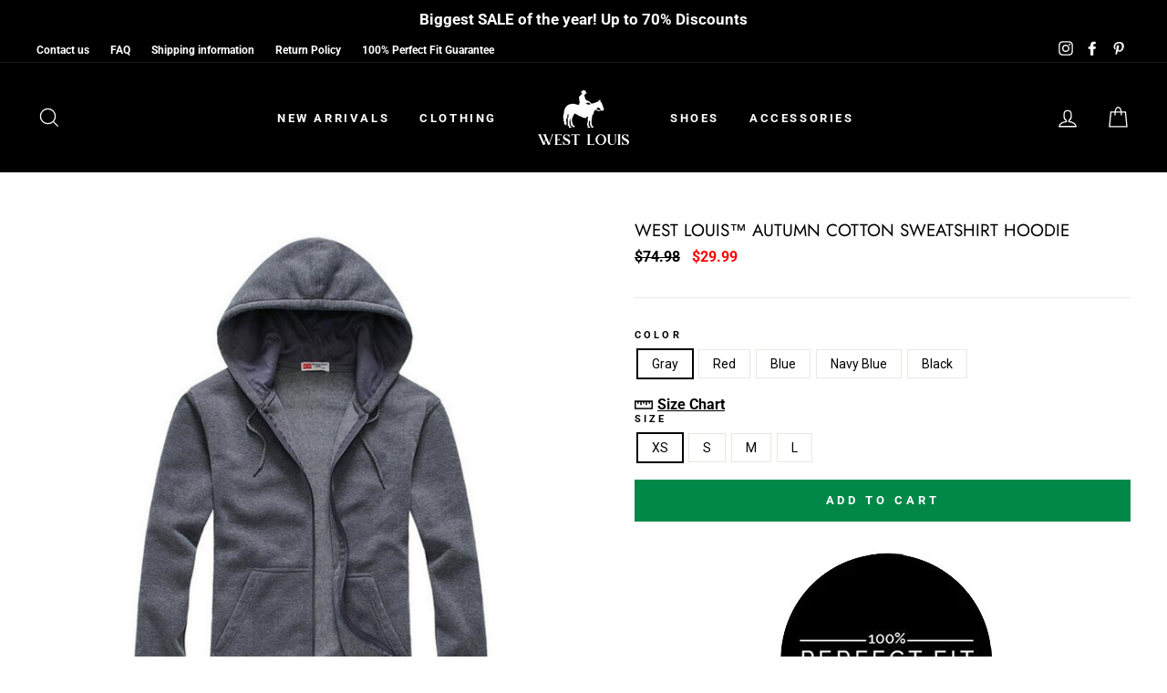

--- FILE ---
content_type: text/html; charset=utf-8
request_url: https://www.westlouis.com/products/autumn-cotton-sweatshirt-hoodie
body_size: 28084
content:
<!doctype html>
<html class="no-js" lang="en">
<head> <script>GSXMLHttpRequest = XMLHttpRequest;</script>
  <meta charset="utf-8">
  <meta http-equiv="X-UA-Compatible" content="IE=edge,chrome=1">
  <meta name="viewport" content="width=device-width,initial-scale=1">
  <meta name="theme-color" content="#018849">
  <link rel="canonical" href="https://www.westlouis.com/products/autumn-cotton-sweatshirt-hoodie">
  <meta name="format-detection" content="telephone=no"><link rel="shortcut icon" href="//www.westlouis.com/cdn/shop/files/49708697_311626616143778_5254783364421910528_n_ea59dd86-979b-44ac-b24e-cc2c7f5b5959_32x32.png?v=1614343105" type="image/png" />
  <title>West Louis™ Autumn Cotton Sweatshirt Hoodie
</title><meta name="description" content="Buy online Autumn Cotton Sweatshirt Hoodie - FREE SHIPPING worldwide"><meta property="og:site_name" content="West Louis">
  <meta property="og:url" content="https://www.westlouis.com/products/autumn-cotton-sweatshirt-hoodie">
  <meta property="og:title" content="West Louis™ Autumn Cotton Sweatshirt Hoodie">
  <meta property="og:type" content="product">
  <meta property="og:description" content="Buy online Autumn Cotton Sweatshirt Hoodie - FREE SHIPPING worldwide"><meta property="og:price:amount" content="29.99">
    <meta property="og:price:currency" content="USD"><meta property="og:image" content="http://www.westlouis.com/cdn/shop/products/product-image-144783836_1200x630.jpg?v=1571609360"><meta property="og:image" content="http://www.westlouis.com/cdn/shop/products/product-image-236131244_1200x630.jpg?v=1571609360"><meta property="og:image" content="http://www.westlouis.com/cdn/shop/products/product-image-236131245_1200x630.jpg?v=1571609360">
  <meta property="og:image:secure_url" content="https://www.westlouis.com/cdn/shop/products/product-image-144783836_1200x630.jpg?v=1571609360"><meta property="og:image:secure_url" content="https://www.westlouis.com/cdn/shop/products/product-image-236131244_1200x630.jpg?v=1571609360"><meta property="og:image:secure_url" content="https://www.westlouis.com/cdn/shop/products/product-image-236131245_1200x630.jpg?v=1571609360">
  <meta name="twitter:site" content="@">
  <meta name="twitter:card" content="summary_large_image">
  <meta name="twitter:title" content="West Louis™ Autumn Cotton Sweatshirt Hoodie">
  <meta name="twitter:description" content="Buy online Autumn Cotton Sweatshirt Hoodie - FREE SHIPPING worldwide">


  <style data-shopify>
  @font-face {
  font-family: Jost;
  font-weight: 400;
  font-style: normal;
  src: url("//www.westlouis.com/cdn/fonts/jost/jost_n4.d47a1b6347ce4a4c9f437608011273009d91f2b7.woff2") format("woff2"),
       url("//www.westlouis.com/cdn/fonts/jost/jost_n4.791c46290e672b3f85c3d1c651ef2efa3819eadd.woff") format("woff");
}

  @font-face {
  font-family: Roboto;
  font-weight: 700;
  font-style: normal;
  src: url("//www.westlouis.com/cdn/fonts/roboto/roboto_n7.f38007a10afbbde8976c4056bfe890710d51dec2.woff2") format("woff2"),
       url("//www.westlouis.com/cdn/fonts/roboto/roboto_n7.94bfdd3e80c7be00e128703d245c207769d763f9.woff") format("woff");
}


  @font-face {
  font-family: Roboto;
  font-weight: 600;
  font-style: normal;
  src: url("//www.westlouis.com/cdn/fonts/roboto/roboto_n6.3d305d5382545b48404c304160aadee38c90ef9d.woff2") format("woff2"),
       url("//www.westlouis.com/cdn/fonts/roboto/roboto_n6.bb37be020157f87e181e5489d5e9137ad60c47a2.woff") format("woff");
}

  @font-face {
  font-family: Roboto;
  font-weight: 700;
  font-style: italic;
  src: url("//www.westlouis.com/cdn/fonts/roboto/roboto_i7.7ccaf9410746f2c53340607c42c43f90a9005937.woff2") format("woff2"),
       url("//www.westlouis.com/cdn/fonts/roboto/roboto_i7.49ec21cdd7148292bffea74c62c0df6e93551516.woff") format("woff");
}

  @font-face {
  font-family: Roboto;
  font-weight: 600;
  font-style: italic;
  src: url("//www.westlouis.com/cdn/fonts/roboto/roboto_i6.ebd6b6733fb2b030d60cbf61316511a7ffd82fb3.woff2") format("woff2"),
       url("//www.westlouis.com/cdn/fonts/roboto/roboto_i6.1363905a6d5249605bc5e0f859663ffe95ac3bed.woff") format("woff");
}

</style>

  <link href="//www.westlouis.com/cdn/shop/t/27/assets/theme.scss.css?v=57859636122489959611759259749" rel="stylesheet" type="text/css" media="all" />

  <style data-shopify>
    .collection-item__title {
      font-size: 14.4px;
    }

    @media screen and (min-width: 769px) {
      .collection-item__title {
        font-size: 18px;
      }
    }
  </style>

  <script>
    document.documentElement.className = document.documentElement.className.replace('no-js', 'js');

    window.theme = window.theme || {};
    theme.strings = {
      addToCart: "Add to cart",
      soldOut: "Sold Out",
      unavailable: "Unavailable",
      stockLabel: "Only [count] items in stock!",
      willNotShipUntil: "Will not ship until [date]",
      willBeInStockAfter: "Will be in stock after [date]",
      waitingForStock: "Inventory on the way",
      savePrice: "Save [saved_amount]",
      cartEmpty: "Your cart is currently empty.",
      cartTermsConfirmation: "You must agree with the terms and conditions of sales to check out"
    };
    theme.settings = {
      dynamicVariantsEnable: true,
      dynamicVariantType: "button",
      cartType: "page",
      currenciesEnabled: false,
      nativeMultiCurrency: 1 > 1 ? true : false,
      moneyFormat: "\u003cspan class=money\u003e${{amount}}\u003c\/span\u003e",
      saveType: "dollar",
      recentlyViewedEnabled: false,
      predictiveSearch: true,
      predictiveSearchType: "product,article,page",
      inventoryThreshold: 10,
      quickView: false,
      themeName: 'Impulse',
      themeVersion: "2.6.0"
    };
  </script>

  <script>window.performance && window.performance.mark && window.performance.mark('shopify.content_for_header.start');</script><meta name="google-site-verification" content="SG6OzS-Ju1pZtHZVoIG-p_MhB22Seqf2nTxJCsiyggM">
<meta id="shopify-digital-wallet" name="shopify-digital-wallet" content="/20157431/digital_wallets/dialog">
<meta name="shopify-checkout-api-token" content="fd4865d3b7a7f24e98bada843cead075">
<meta id="in-context-paypal-metadata" data-shop-id="20157431" data-venmo-supported="false" data-environment="production" data-locale="en_US" data-paypal-v4="true" data-currency="USD">
<link rel="alternate" type="application/json+oembed" href="https://www.westlouis.com/products/autumn-cotton-sweatshirt-hoodie.oembed">
<script async="async" src="/checkouts/internal/preloads.js?locale=en-US"></script>
<script id="shopify-features" type="application/json">{"accessToken":"fd4865d3b7a7f24e98bada843cead075","betas":["rich-media-storefront-analytics"],"domain":"www.westlouis.com","predictiveSearch":true,"shopId":20157431,"locale":"en"}</script>
<script>var Shopify = Shopify || {};
Shopify.shop = "west-louis.myshopify.com";
Shopify.locale = "en";
Shopify.currency = {"active":"USD","rate":"1.0"};
Shopify.country = "US";
Shopify.theme = {"name":"Impulse","id":80808902753,"schema_name":"Impulse","schema_version":"2.6.0","theme_store_id":857,"role":"main"};
Shopify.theme.handle = "null";
Shopify.theme.style = {"id":null,"handle":null};
Shopify.cdnHost = "www.westlouis.com/cdn";
Shopify.routes = Shopify.routes || {};
Shopify.routes.root = "/";</script>
<script type="module">!function(o){(o.Shopify=o.Shopify||{}).modules=!0}(window);</script>
<script>!function(o){function n(){var o=[];function n(){o.push(Array.prototype.slice.apply(arguments))}return n.q=o,n}var t=o.Shopify=o.Shopify||{};t.loadFeatures=n(),t.autoloadFeatures=n()}(window);</script>
<script id="shop-js-analytics" type="application/json">{"pageType":"product"}</script>
<script defer="defer" async type="module" src="//www.westlouis.com/cdn/shopifycloud/shop-js/modules/v2/client.init-shop-cart-sync_BN7fPSNr.en.esm.js"></script>
<script defer="defer" async type="module" src="//www.westlouis.com/cdn/shopifycloud/shop-js/modules/v2/chunk.common_Cbph3Kss.esm.js"></script>
<script defer="defer" async type="module" src="//www.westlouis.com/cdn/shopifycloud/shop-js/modules/v2/chunk.modal_DKumMAJ1.esm.js"></script>
<script type="module">
  await import("//www.westlouis.com/cdn/shopifycloud/shop-js/modules/v2/client.init-shop-cart-sync_BN7fPSNr.en.esm.js");
await import("//www.westlouis.com/cdn/shopifycloud/shop-js/modules/v2/chunk.common_Cbph3Kss.esm.js");
await import("//www.westlouis.com/cdn/shopifycloud/shop-js/modules/v2/chunk.modal_DKumMAJ1.esm.js");

  window.Shopify.SignInWithShop?.initShopCartSync?.({"fedCMEnabled":true,"windoidEnabled":true});

</script>
<script>(function() {
  var isLoaded = false;
  function asyncLoad() {
    if (isLoaded) return;
    isLoaded = true;
    var urls = ["https:\/\/bingshoppingtool-t2app-prod.trafficmanager.net\/uet\/tracking_script?shop=west-louis.myshopify.com","https:\/\/loox.io\/widget\/NyLdUdhp7\/loox.1637315878217.js?shop=west-louis.myshopify.com","https:\/\/app.kiwisizing.com\/web\/js\/dist\/kiwiSizing\/plugin\/SizingPlugin.prod.js?v=331\u0026shop=west-louis.myshopify.com","https:\/\/ecommplugins-scripts.trustpilot.com\/v2.1\/js\/header.min.js?settings=eyJrZXkiOiJ4SG9mRDMzeU11SmlnQnNxIiwicyI6InNrdSJ9\u0026shop=west-louis.myshopify.com","https:\/\/ecommplugins-trustboxsettings.trustpilot.com\/west-louis.myshopify.com.js?settings=1649102885388\u0026shop=west-louis.myshopify.com","https:\/\/dashboard.jetprintapp.com\/shopapi\/common\/shopify\/js\/customize-button.js?v=1\u0026shop=west-louis.myshopify.com","https:\/\/cdn.hextom.com\/js\/quickannouncementbar.js?shop=west-louis.myshopify.com","https:\/\/omnisnippet1.com\/platforms\/shopify.js?source=scriptTag\u0026v=2025-05-15T12\u0026shop=west-louis.myshopify.com"];
    for (var i = 0; i < urls.length; i++) {
      var s = document.createElement('script');
      s.type = 'text/javascript';
      s.async = true;
      s.src = urls[i];
      var x = document.getElementsByTagName('script')[0];
      x.parentNode.insertBefore(s, x);
    }
  };
  if(window.attachEvent) {
    window.attachEvent('onload', asyncLoad);
  } else {
    window.addEventListener('load', asyncLoad, false);
  }
})();</script>
<script id="__st">var __st={"a":20157431,"offset":7200,"reqid":"4fc7c117-a436-4097-b47e-a1fd1cd1cef9-1769822917","pageurl":"www.westlouis.com\/products\/autumn-cotton-sweatshirt-hoodie","u":"1f5ac24b4e2d","p":"product","rtyp":"product","rid":449916469276};</script>
<script>window.ShopifyPaypalV4VisibilityTracking = true;</script>
<script id="captcha-bootstrap">!function(){'use strict';const t='contact',e='account',n='new_comment',o=[[t,t],['blogs',n],['comments',n],[t,'customer']],c=[[e,'customer_login'],[e,'guest_login'],[e,'recover_customer_password'],[e,'create_customer']],r=t=>t.map((([t,e])=>`form[action*='/${t}']:not([data-nocaptcha='true']) input[name='form_type'][value='${e}']`)).join(','),a=t=>()=>t?[...document.querySelectorAll(t)].map((t=>t.form)):[];function s(){const t=[...o],e=r(t);return a(e)}const i='password',u='form_key',d=['recaptcha-v3-token','g-recaptcha-response','h-captcha-response',i],f=()=>{try{return window.sessionStorage}catch{return}},m='__shopify_v',_=t=>t.elements[u];function p(t,e,n=!1){try{const o=window.sessionStorage,c=JSON.parse(o.getItem(e)),{data:r}=function(t){const{data:e,action:n}=t;return t[m]||n?{data:e,action:n}:{data:t,action:n}}(c);for(const[e,n]of Object.entries(r))t.elements[e]&&(t.elements[e].value=n);n&&o.removeItem(e)}catch(o){console.error('form repopulation failed',{error:o})}}const l='form_type',E='cptcha';function T(t){t.dataset[E]=!0}const w=window,h=w.document,L='Shopify',v='ce_forms',y='captcha';let A=!1;((t,e)=>{const n=(g='f06e6c50-85a8-45c8-87d0-21a2b65856fe',I='https://cdn.shopify.com/shopifycloud/storefront-forms-hcaptcha/ce_storefront_forms_captcha_hcaptcha.v1.5.2.iife.js',D={infoText:'Protected by hCaptcha',privacyText:'Privacy',termsText:'Terms'},(t,e,n)=>{const o=w[L][v],c=o.bindForm;if(c)return c(t,g,e,D).then(n);var r;o.q.push([[t,g,e,D],n]),r=I,A||(h.body.append(Object.assign(h.createElement('script'),{id:'captcha-provider',async:!0,src:r})),A=!0)});var g,I,D;w[L]=w[L]||{},w[L][v]=w[L][v]||{},w[L][v].q=[],w[L][y]=w[L][y]||{},w[L][y].protect=function(t,e){n(t,void 0,e),T(t)},Object.freeze(w[L][y]),function(t,e,n,w,h,L){const[v,y,A,g]=function(t,e,n){const i=e?o:[],u=t?c:[],d=[...i,...u],f=r(d),m=r(i),_=r(d.filter((([t,e])=>n.includes(e))));return[a(f),a(m),a(_),s()]}(w,h,L),I=t=>{const e=t.target;return e instanceof HTMLFormElement?e:e&&e.form},D=t=>v().includes(t);t.addEventListener('submit',(t=>{const e=I(t);if(!e)return;const n=D(e)&&!e.dataset.hcaptchaBound&&!e.dataset.recaptchaBound,o=_(e),c=g().includes(e)&&(!o||!o.value);(n||c)&&t.preventDefault(),c&&!n&&(function(t){try{if(!f())return;!function(t){const e=f();if(!e)return;const n=_(t);if(!n)return;const o=n.value;o&&e.removeItem(o)}(t);const e=Array.from(Array(32),(()=>Math.random().toString(36)[2])).join('');!function(t,e){_(t)||t.append(Object.assign(document.createElement('input'),{type:'hidden',name:u})),t.elements[u].value=e}(t,e),function(t,e){const n=f();if(!n)return;const o=[...t.querySelectorAll(`input[type='${i}']`)].map((({name:t})=>t)),c=[...d,...o],r={};for(const[a,s]of new FormData(t).entries())c.includes(a)||(r[a]=s);n.setItem(e,JSON.stringify({[m]:1,action:t.action,data:r}))}(t,e)}catch(e){console.error('failed to persist form',e)}}(e),e.submit())}));const S=(t,e)=>{t&&!t.dataset[E]&&(n(t,e.some((e=>e===t))),T(t))};for(const o of['focusin','change'])t.addEventListener(o,(t=>{const e=I(t);D(e)&&S(e,y())}));const B=e.get('form_key'),M=e.get(l),P=B&&M;t.addEventListener('DOMContentLoaded',(()=>{const t=y();if(P)for(const e of t)e.elements[l].value===M&&p(e,B);[...new Set([...A(),...v().filter((t=>'true'===t.dataset.shopifyCaptcha))])].forEach((e=>S(e,t)))}))}(h,new URLSearchParams(w.location.search),n,t,e,['guest_login'])})(!0,!0)}();</script>
<script integrity="sha256-4kQ18oKyAcykRKYeNunJcIwy7WH5gtpwJnB7kiuLZ1E=" data-source-attribution="shopify.loadfeatures" defer="defer" src="//www.westlouis.com/cdn/shopifycloud/storefront/assets/storefront/load_feature-a0a9edcb.js" crossorigin="anonymous"></script>
<script data-source-attribution="shopify.dynamic_checkout.dynamic.init">var Shopify=Shopify||{};Shopify.PaymentButton=Shopify.PaymentButton||{isStorefrontPortableWallets:!0,init:function(){window.Shopify.PaymentButton.init=function(){};var t=document.createElement("script");t.src="https://www.westlouis.com/cdn/shopifycloud/portable-wallets/latest/portable-wallets.en.js",t.type="module",document.head.appendChild(t)}};
</script>
<script data-source-attribution="shopify.dynamic_checkout.buyer_consent">
  function portableWalletsHideBuyerConsent(e){var t=document.getElementById("shopify-buyer-consent"),n=document.getElementById("shopify-subscription-policy-button");t&&n&&(t.classList.add("hidden"),t.setAttribute("aria-hidden","true"),n.removeEventListener("click",e))}function portableWalletsShowBuyerConsent(e){var t=document.getElementById("shopify-buyer-consent"),n=document.getElementById("shopify-subscription-policy-button");t&&n&&(t.classList.remove("hidden"),t.removeAttribute("aria-hidden"),n.addEventListener("click",e))}window.Shopify?.PaymentButton&&(window.Shopify.PaymentButton.hideBuyerConsent=portableWalletsHideBuyerConsent,window.Shopify.PaymentButton.showBuyerConsent=portableWalletsShowBuyerConsent);
</script>
<script data-source-attribution="shopify.dynamic_checkout.cart.bootstrap">document.addEventListener("DOMContentLoaded",(function(){function t(){return document.querySelector("shopify-accelerated-checkout-cart, shopify-accelerated-checkout")}if(t())Shopify.PaymentButton.init();else{new MutationObserver((function(e,n){t()&&(Shopify.PaymentButton.init(),n.disconnect())})).observe(document.body,{childList:!0,subtree:!0})}}));
</script>
<link id="shopify-accelerated-checkout-styles" rel="stylesheet" media="screen" href="https://www.westlouis.com/cdn/shopifycloud/portable-wallets/latest/accelerated-checkout-backwards-compat.css" crossorigin="anonymous">
<style id="shopify-accelerated-checkout-cart">
        #shopify-buyer-consent {
  margin-top: 1em;
  display: inline-block;
  width: 100%;
}

#shopify-buyer-consent.hidden {
  display: none;
}

#shopify-subscription-policy-button {
  background: none;
  border: none;
  padding: 0;
  text-decoration: underline;
  font-size: inherit;
  cursor: pointer;
}

#shopify-subscription-policy-button::before {
  box-shadow: none;
}

      </style>

<script>window.performance && window.performance.mark && window.performance.mark('shopify.content_for_header.end');</script>

  <script src="//www.westlouis.com/cdn/shop/t/27/assets/vendor-scripts-v6.js" defer="defer"></script>

  

  <script src="//www.westlouis.com/cdn/shop/t/27/assets/theme.js?v=182991381868260615701650953148" defer="defer"></script><!-- "snippets/judgeme_core.liquid" was not rendered, the associated app was uninstalled -->
  <script>
window.KiwiSizing = window.KiwiSizing === undefined ? {} : window.KiwiSizing;
KiwiSizing.shop = "west-louis.myshopify.com";


KiwiSizing.data = {
  collections: "13573292060,13574012956,13574209564,445236751,13574766620,10608410652,13572177948,13572145180,13575323676,596304527705,13572112412,13572276252",
  tags: "20-40,black,blue,cf-color-black,cf-color-blue,cf-color-gray,cf-color-red,cf-size-l,cf-size-m,cf-size-s,cf-size-xs,cf-type-hoodie-men-hoodies-hoodie-for-men-mens-hoodie-sweatshirts-mens-sweatshirts-sweatshirts-for-men-men-clothing-clothing,fashion hoodies,Global recommendation,gray,High Quality Clothing,l,m,navy-blue,s,Upsell,xs",
  product: "449916469276",
  vendor: "West Louis",
  type: "hoodie \u003e men hoodies \u003e hoodie for men \u003e mens hoodie \u003e Sweatshirts \u003e mens sweatshirts \u003e sweatshirts for men \u003e men clothing \u003e clothing",
  title: "West Louis™ Autumn Cotton Sweatshirt Hoodie",
  images: ["\/\/www.westlouis.com\/cdn\/shop\/products\/product-image-144783836.jpg?v=1571609360","\/\/www.westlouis.com\/cdn\/shop\/products\/product-image-236131244.jpg?v=1571609360","\/\/www.westlouis.com\/cdn\/shop\/products\/product-image-236131245.jpg?v=1571609360","\/\/www.westlouis.com\/cdn\/shop\/products\/product-image-236131242.jpg?v=1571609360","\/\/www.westlouis.com\/cdn\/shop\/products\/product-image-236131243.jpg?v=1571609360","\/\/www.westlouis.com\/cdn\/shop\/products\/product-image-236131241.jpg?v=1571609360","\/\/www.westlouis.com\/cdn\/shop\/products\/product-image-281601141.jpg?v=1571609360","\/\/www.westlouis.com\/cdn\/shop\/products\/product-image-281601142.jpg?v=1571609360","\/\/www.westlouis.com\/cdn\/shop\/products\/product-image-281601140.jpg?v=1571609360","\/\/www.westlouis.com\/cdn\/shop\/products\/product-image-281601139.jpg?v=1571609360","\/\/www.westlouis.com\/cdn\/shop\/products\/product-image-281601143.jpg?v=1571609360","\/\/www.westlouis.com\/cdn\/shop\/products\/product-image-281601144.jpg?v=1571609360"],
  options: [{"name":"Color","position":1,"values":["Gray","Red","Blue","Navy Blue","Black"]},{"name":"Size","position":2,"values":["XS","S","M","L"]}],
  variants: [{"id":5966610530332,"title":"Gray \/ XS","option1":"Gray","option2":"XS","option3":null,"sku":"","requires_shipping":true,"taxable":false,"featured_image":{"id":1563895529500,"product_id":449916469276,"position":6,"created_at":"2017-11-28T16:13:18+02:00","updated_at":"2019-10-21T01:09:20+03:00","alt":"West Louis™ Autumn Cotton Sweatshirt Hoodie Gray \/ S - West Louis","width":640,"height":640,"src":"\/\/www.westlouis.com\/cdn\/shop\/products\/product-image-236131241.jpg?v=1571609360","variant_ids":[5966610432028,5966610464796,5966610497564,5966610530332]},"available":true,"name":"West Louis™ Autumn Cotton Sweatshirt Hoodie - Gray \/ XS","public_title":"Gray \/ XS","options":["Gray","XS"],"price":2999,"weight":0,"compare_at_price":7498,"inventory_quantity":24,"inventory_management":"shopify","inventory_policy":"deny","barcode":"","featured_media":{"alt":"West Louis™ Autumn Cotton Sweatshirt Hoodie Gray \/ S - West Louis","id":1324876759137,"position":6,"preview_image":{"aspect_ratio":1.0,"height":640,"width":640,"src":"\/\/www.westlouis.com\/cdn\/shop\/products\/product-image-236131241.jpg?v=1571609360"}},"requires_selling_plan":false,"selling_plan_allocations":[]},{"id":5966610432028,"title":"Gray \/ S","option1":"Gray","option2":"S","option3":null,"sku":"","requires_shipping":true,"taxable":false,"featured_image":{"id":1563895529500,"product_id":449916469276,"position":6,"created_at":"2017-11-28T16:13:18+02:00","updated_at":"2019-10-21T01:09:20+03:00","alt":"West Louis™ Autumn Cotton Sweatshirt Hoodie Gray \/ S - West Louis","width":640,"height":640,"src":"\/\/www.westlouis.com\/cdn\/shop\/products\/product-image-236131241.jpg?v=1571609360","variant_ids":[5966610432028,5966610464796,5966610497564,5966610530332]},"available":true,"name":"West Louis™ Autumn Cotton Sweatshirt Hoodie - Gray \/ S","public_title":"Gray \/ S","options":["Gray","S"],"price":2999,"weight":0,"compare_at_price":7498,"inventory_quantity":24,"inventory_management":"shopify","inventory_policy":"deny","barcode":"","featured_media":{"alt":"West Louis™ Autumn Cotton Sweatshirt Hoodie Gray \/ S - West Louis","id":1324876759137,"position":6,"preview_image":{"aspect_ratio":1.0,"height":640,"width":640,"src":"\/\/www.westlouis.com\/cdn\/shop\/products\/product-image-236131241.jpg?v=1571609360"}},"requires_selling_plan":false,"selling_plan_allocations":[]},{"id":5966610464796,"title":"Gray \/ M","option1":"Gray","option2":"M","option3":null,"sku":"","requires_shipping":true,"taxable":false,"featured_image":{"id":1563895529500,"product_id":449916469276,"position":6,"created_at":"2017-11-28T16:13:18+02:00","updated_at":"2019-10-21T01:09:20+03:00","alt":"West Louis™ Autumn Cotton Sweatshirt Hoodie Gray \/ S - West Louis","width":640,"height":640,"src":"\/\/www.westlouis.com\/cdn\/shop\/products\/product-image-236131241.jpg?v=1571609360","variant_ids":[5966610432028,5966610464796,5966610497564,5966610530332]},"available":true,"name":"West Louis™ Autumn Cotton Sweatshirt Hoodie - Gray \/ M","public_title":"Gray \/ M","options":["Gray","M"],"price":2999,"weight":0,"compare_at_price":7498,"inventory_quantity":24,"inventory_management":"shopify","inventory_policy":"deny","barcode":"","featured_media":{"alt":"West Louis™ Autumn Cotton Sweatshirt Hoodie Gray \/ S - West Louis","id":1324876759137,"position":6,"preview_image":{"aspect_ratio":1.0,"height":640,"width":640,"src":"\/\/www.westlouis.com\/cdn\/shop\/products\/product-image-236131241.jpg?v=1571609360"}},"requires_selling_plan":false,"selling_plan_allocations":[]},{"id":5966610497564,"title":"Gray \/ L","option1":"Gray","option2":"L","option3":null,"sku":"","requires_shipping":true,"taxable":false,"featured_image":{"id":1563895529500,"product_id":449916469276,"position":6,"created_at":"2017-11-28T16:13:18+02:00","updated_at":"2019-10-21T01:09:20+03:00","alt":"West Louis™ Autumn Cotton Sweatshirt Hoodie Gray \/ S - West Louis","width":640,"height":640,"src":"\/\/www.westlouis.com\/cdn\/shop\/products\/product-image-236131241.jpg?v=1571609360","variant_ids":[5966610432028,5966610464796,5966610497564,5966610530332]},"available":true,"name":"West Louis™ Autumn Cotton Sweatshirt Hoodie - Gray \/ L","public_title":"Gray \/ L","options":["Gray","L"],"price":2999,"weight":0,"compare_at_price":7498,"inventory_quantity":24,"inventory_management":"shopify","inventory_policy":"deny","barcode":"","featured_media":{"alt":"West Louis™ Autumn Cotton Sweatshirt Hoodie Gray \/ S - West Louis","id":1324876759137,"position":6,"preview_image":{"aspect_ratio":1.0,"height":640,"width":640,"src":"\/\/www.westlouis.com\/cdn\/shop\/products\/product-image-236131241.jpg?v=1571609360"}},"requires_selling_plan":false,"selling_plan_allocations":[]},{"id":5966610694172,"title":"Red \/ XS","option1":"Red","option2":"XS","option3":null,"sku":"","requires_shipping":true,"taxable":false,"featured_image":{"id":1563895889948,"product_id":449916469276,"position":4,"created_at":"2017-11-28T16:13:19+02:00","updated_at":"2019-10-21T01:09:20+03:00","alt":"West Louis™ Autumn Cotton Sweatshirt Hoodie Red \/ S - West Louis","width":640,"height":640,"src":"\/\/www.westlouis.com\/cdn\/shop\/products\/product-image-236131242.jpg?v=1571609360","variant_ids":[5966610595868,5966610628636,5966610661404,5966610694172]},"available":true,"name":"West Louis™ Autumn Cotton Sweatshirt Hoodie - Red \/ XS","public_title":"Red \/ XS","options":["Red","XS"],"price":2999,"weight":0,"compare_at_price":7498,"inventory_quantity":24,"inventory_management":"shopify","inventory_policy":"deny","barcode":"","featured_media":{"alt":"West Louis™ Autumn Cotton Sweatshirt Hoodie Red \/ S - West Louis","id":1324877054049,"position":4,"preview_image":{"aspect_ratio":1.0,"height":640,"width":640,"src":"\/\/www.westlouis.com\/cdn\/shop\/products\/product-image-236131242.jpg?v=1571609360"}},"requires_selling_plan":false,"selling_plan_allocations":[]},{"id":5966610595868,"title":"Red \/ S","option1":"Red","option2":"S","option3":null,"sku":"","requires_shipping":true,"taxable":false,"featured_image":{"id":1563895889948,"product_id":449916469276,"position":4,"created_at":"2017-11-28T16:13:19+02:00","updated_at":"2019-10-21T01:09:20+03:00","alt":"West Louis™ Autumn Cotton Sweatshirt Hoodie Red \/ S - West Louis","width":640,"height":640,"src":"\/\/www.westlouis.com\/cdn\/shop\/products\/product-image-236131242.jpg?v=1571609360","variant_ids":[5966610595868,5966610628636,5966610661404,5966610694172]},"available":true,"name":"West Louis™ Autumn Cotton Sweatshirt Hoodie - Red \/ S","public_title":"Red \/ S","options":["Red","S"],"price":2999,"weight":0,"compare_at_price":7498,"inventory_quantity":24,"inventory_management":"shopify","inventory_policy":"deny","barcode":"","featured_media":{"alt":"West Louis™ Autumn Cotton Sweatshirt Hoodie Red \/ S - West Louis","id":1324877054049,"position":4,"preview_image":{"aspect_ratio":1.0,"height":640,"width":640,"src":"\/\/www.westlouis.com\/cdn\/shop\/products\/product-image-236131242.jpg?v=1571609360"}},"requires_selling_plan":false,"selling_plan_allocations":[]},{"id":5966610628636,"title":"Red \/ M","option1":"Red","option2":"M","option3":null,"sku":"","requires_shipping":true,"taxable":false,"featured_image":{"id":1563895889948,"product_id":449916469276,"position":4,"created_at":"2017-11-28T16:13:19+02:00","updated_at":"2019-10-21T01:09:20+03:00","alt":"West Louis™ Autumn Cotton Sweatshirt Hoodie Red \/ S - West Louis","width":640,"height":640,"src":"\/\/www.westlouis.com\/cdn\/shop\/products\/product-image-236131242.jpg?v=1571609360","variant_ids":[5966610595868,5966610628636,5966610661404,5966610694172]},"available":true,"name":"West Louis™ Autumn Cotton Sweatshirt Hoodie - Red \/ M","public_title":"Red \/ M","options":["Red","M"],"price":2999,"weight":0,"compare_at_price":7498,"inventory_quantity":24,"inventory_management":"shopify","inventory_policy":"deny","barcode":"","featured_media":{"alt":"West Louis™ Autumn Cotton Sweatshirt Hoodie Red \/ S - West Louis","id":1324877054049,"position":4,"preview_image":{"aspect_ratio":1.0,"height":640,"width":640,"src":"\/\/www.westlouis.com\/cdn\/shop\/products\/product-image-236131242.jpg?v=1571609360"}},"requires_selling_plan":false,"selling_plan_allocations":[]},{"id":5966610661404,"title":"Red \/ L","option1":"Red","option2":"L","option3":null,"sku":"","requires_shipping":true,"taxable":false,"featured_image":{"id":1563895889948,"product_id":449916469276,"position":4,"created_at":"2017-11-28T16:13:19+02:00","updated_at":"2019-10-21T01:09:20+03:00","alt":"West Louis™ Autumn Cotton Sweatshirt Hoodie Red \/ S - West Louis","width":640,"height":640,"src":"\/\/www.westlouis.com\/cdn\/shop\/products\/product-image-236131242.jpg?v=1571609360","variant_ids":[5966610595868,5966610628636,5966610661404,5966610694172]},"available":true,"name":"West Louis™ Autumn Cotton Sweatshirt Hoodie - Red \/ L","public_title":"Red \/ L","options":["Red","L"],"price":2999,"weight":0,"compare_at_price":7498,"inventory_quantity":24,"inventory_management":"shopify","inventory_policy":"deny","barcode":"","featured_media":{"alt":"West Louis™ Autumn Cotton Sweatshirt Hoodie Red \/ S - West Louis","id":1324877054049,"position":4,"preview_image":{"aspect_ratio":1.0,"height":640,"width":640,"src":"\/\/www.westlouis.com\/cdn\/shop\/products\/product-image-236131242.jpg?v=1571609360"}},"requires_selling_plan":false,"selling_plan_allocations":[]},{"id":5966610858012,"title":"Blue \/ XS","option1":"Blue","option2":"XS","option3":null,"sku":"","requires_shipping":true,"taxable":false,"featured_image":{"id":1563895595036,"product_id":449916469276,"position":5,"created_at":"2017-11-28T16:13:18+02:00","updated_at":"2019-10-21T01:09:20+03:00","alt":"West Louis™ Autumn Cotton Sweatshirt Hoodie Blue \/ S - West Louis","width":640,"height":640,"src":"\/\/www.westlouis.com\/cdn\/shop\/products\/product-image-236131243.jpg?v=1571609360","variant_ids":[5966610759708,5966610792476,5966610825244,5966610858012]},"available":true,"name":"West Louis™ Autumn Cotton Sweatshirt Hoodie - Blue \/ XS","public_title":"Blue \/ XS","options":["Blue","XS"],"price":2999,"weight":0,"compare_at_price":7498,"inventory_quantity":24,"inventory_management":"shopify","inventory_policy":"deny","barcode":"","featured_media":{"alt":"West Louis™ Autumn Cotton Sweatshirt Hoodie Blue \/ S - West Louis","id":1324876857441,"position":5,"preview_image":{"aspect_ratio":1.0,"height":640,"width":640,"src":"\/\/www.westlouis.com\/cdn\/shop\/products\/product-image-236131243.jpg?v=1571609360"}},"requires_selling_plan":false,"selling_plan_allocations":[]},{"id":5966610759708,"title":"Blue \/ S","option1":"Blue","option2":"S","option3":null,"sku":"","requires_shipping":true,"taxable":false,"featured_image":{"id":1563895595036,"product_id":449916469276,"position":5,"created_at":"2017-11-28T16:13:18+02:00","updated_at":"2019-10-21T01:09:20+03:00","alt":"West Louis™ Autumn Cotton Sweatshirt Hoodie Blue \/ S - West Louis","width":640,"height":640,"src":"\/\/www.westlouis.com\/cdn\/shop\/products\/product-image-236131243.jpg?v=1571609360","variant_ids":[5966610759708,5966610792476,5966610825244,5966610858012]},"available":true,"name":"West Louis™ Autumn Cotton Sweatshirt Hoodie - Blue \/ S","public_title":"Blue \/ S","options":["Blue","S"],"price":2999,"weight":0,"compare_at_price":7498,"inventory_quantity":24,"inventory_management":"shopify","inventory_policy":"deny","barcode":"","featured_media":{"alt":"West Louis™ Autumn Cotton Sweatshirt Hoodie Blue \/ S - West Louis","id":1324876857441,"position":5,"preview_image":{"aspect_ratio":1.0,"height":640,"width":640,"src":"\/\/www.westlouis.com\/cdn\/shop\/products\/product-image-236131243.jpg?v=1571609360"}},"requires_selling_plan":false,"selling_plan_allocations":[]},{"id":5966610792476,"title":"Blue \/ M","option1":"Blue","option2":"M","option3":null,"sku":"","requires_shipping":true,"taxable":false,"featured_image":{"id":1563895595036,"product_id":449916469276,"position":5,"created_at":"2017-11-28T16:13:18+02:00","updated_at":"2019-10-21T01:09:20+03:00","alt":"West Louis™ Autumn Cotton Sweatshirt Hoodie Blue \/ S - West Louis","width":640,"height":640,"src":"\/\/www.westlouis.com\/cdn\/shop\/products\/product-image-236131243.jpg?v=1571609360","variant_ids":[5966610759708,5966610792476,5966610825244,5966610858012]},"available":true,"name":"West Louis™ Autumn Cotton Sweatshirt Hoodie - Blue \/ M","public_title":"Blue \/ M","options":["Blue","M"],"price":2999,"weight":0,"compare_at_price":7498,"inventory_quantity":24,"inventory_management":"shopify","inventory_policy":"deny","barcode":"","featured_media":{"alt":"West Louis™ Autumn Cotton Sweatshirt Hoodie Blue \/ S - West Louis","id":1324876857441,"position":5,"preview_image":{"aspect_ratio":1.0,"height":640,"width":640,"src":"\/\/www.westlouis.com\/cdn\/shop\/products\/product-image-236131243.jpg?v=1571609360"}},"requires_selling_plan":false,"selling_plan_allocations":[]},{"id":5966610825244,"title":"Blue \/ L","option1":"Blue","option2":"L","option3":null,"sku":"","requires_shipping":true,"taxable":false,"featured_image":{"id":1563895595036,"product_id":449916469276,"position":5,"created_at":"2017-11-28T16:13:18+02:00","updated_at":"2019-10-21T01:09:20+03:00","alt":"West Louis™ Autumn Cotton Sweatshirt Hoodie Blue \/ S - West Louis","width":640,"height":640,"src":"\/\/www.westlouis.com\/cdn\/shop\/products\/product-image-236131243.jpg?v=1571609360","variant_ids":[5966610759708,5966610792476,5966610825244,5966610858012]},"available":true,"name":"West Louis™ Autumn Cotton Sweatshirt Hoodie - Blue \/ L","public_title":"Blue \/ L","options":["Blue","L"],"price":2999,"weight":0,"compare_at_price":7498,"inventory_quantity":24,"inventory_management":"shopify","inventory_policy":"deny","barcode":"","featured_media":{"alt":"West Louis™ Autumn Cotton Sweatshirt Hoodie Blue \/ S - West Louis","id":1324876857441,"position":5,"preview_image":{"aspect_ratio":1.0,"height":640,"width":640,"src":"\/\/www.westlouis.com\/cdn\/shop\/products\/product-image-236131243.jpg?v=1571609360"}},"requires_selling_plan":false,"selling_plan_allocations":[]},{"id":5966611021852,"title":"Navy Blue \/ XS","option1":"Navy Blue","option2":"XS","option3":null,"sku":"","requires_shipping":true,"taxable":false,"featured_image":{"id":1563895332892,"product_id":449916469276,"position":2,"created_at":"2017-11-28T16:13:18+02:00","updated_at":"2019-10-21T01:09:20+03:00","alt":"West Louis™ Autumn Cotton Sweatshirt Hoodie Navy blue \/ S - West Louis","width":640,"height":640,"src":"\/\/www.westlouis.com\/cdn\/shop\/products\/product-image-236131244.jpg?v=1571609360","variant_ids":[5966610923548,5966610956316,5966610989084,5966611021852]},"available":true,"name":"West Louis™ Autumn Cotton Sweatshirt Hoodie - Navy Blue \/ XS","public_title":"Navy Blue \/ XS","options":["Navy Blue","XS"],"price":2999,"weight":0,"compare_at_price":7498,"inventory_quantity":24,"inventory_management":"shopify","inventory_policy":"deny","barcode":"","featured_media":{"alt":"West Louis™ Autumn Cotton Sweatshirt Hoodie Navy blue \/ S - West Louis","id":1324876562529,"position":2,"preview_image":{"aspect_ratio":1.0,"height":640,"width":640,"src":"\/\/www.westlouis.com\/cdn\/shop\/products\/product-image-236131244.jpg?v=1571609360"}},"requires_selling_plan":false,"selling_plan_allocations":[]},{"id":5966610923548,"title":"Navy Blue \/ S","option1":"Navy Blue","option2":"S","option3":null,"sku":"","requires_shipping":true,"taxable":false,"featured_image":{"id":1563895332892,"product_id":449916469276,"position":2,"created_at":"2017-11-28T16:13:18+02:00","updated_at":"2019-10-21T01:09:20+03:00","alt":"West Louis™ Autumn Cotton Sweatshirt Hoodie Navy blue \/ S - West Louis","width":640,"height":640,"src":"\/\/www.westlouis.com\/cdn\/shop\/products\/product-image-236131244.jpg?v=1571609360","variant_ids":[5966610923548,5966610956316,5966610989084,5966611021852]},"available":true,"name":"West Louis™ Autumn Cotton Sweatshirt Hoodie - Navy Blue \/ S","public_title":"Navy Blue \/ S","options":["Navy Blue","S"],"price":2999,"weight":0,"compare_at_price":7498,"inventory_quantity":24,"inventory_management":"shopify","inventory_policy":"deny","barcode":"","featured_media":{"alt":"West Louis™ Autumn Cotton Sweatshirt Hoodie Navy blue \/ S - West Louis","id":1324876562529,"position":2,"preview_image":{"aspect_ratio":1.0,"height":640,"width":640,"src":"\/\/www.westlouis.com\/cdn\/shop\/products\/product-image-236131244.jpg?v=1571609360"}},"requires_selling_plan":false,"selling_plan_allocations":[]},{"id":5966610956316,"title":"Navy Blue \/ M","option1":"Navy Blue","option2":"M","option3":null,"sku":"","requires_shipping":true,"taxable":false,"featured_image":{"id":1563895332892,"product_id":449916469276,"position":2,"created_at":"2017-11-28T16:13:18+02:00","updated_at":"2019-10-21T01:09:20+03:00","alt":"West Louis™ Autumn Cotton Sweatshirt Hoodie Navy blue \/ S - West Louis","width":640,"height":640,"src":"\/\/www.westlouis.com\/cdn\/shop\/products\/product-image-236131244.jpg?v=1571609360","variant_ids":[5966610923548,5966610956316,5966610989084,5966611021852]},"available":true,"name":"West Louis™ Autumn Cotton Sweatshirt Hoodie - Navy Blue \/ M","public_title":"Navy Blue \/ M","options":["Navy Blue","M"],"price":2999,"weight":0,"compare_at_price":7498,"inventory_quantity":24,"inventory_management":"shopify","inventory_policy":"deny","barcode":"","featured_media":{"alt":"West Louis™ Autumn Cotton Sweatshirt Hoodie Navy blue \/ S - West Louis","id":1324876562529,"position":2,"preview_image":{"aspect_ratio":1.0,"height":640,"width":640,"src":"\/\/www.westlouis.com\/cdn\/shop\/products\/product-image-236131244.jpg?v=1571609360"}},"requires_selling_plan":false,"selling_plan_allocations":[]},{"id":5966610989084,"title":"Navy Blue \/ L","option1":"Navy Blue","option2":"L","option3":null,"sku":"","requires_shipping":true,"taxable":false,"featured_image":{"id":1563895332892,"product_id":449916469276,"position":2,"created_at":"2017-11-28T16:13:18+02:00","updated_at":"2019-10-21T01:09:20+03:00","alt":"West Louis™ Autumn Cotton Sweatshirt Hoodie Navy blue \/ S - West Louis","width":640,"height":640,"src":"\/\/www.westlouis.com\/cdn\/shop\/products\/product-image-236131244.jpg?v=1571609360","variant_ids":[5966610923548,5966610956316,5966610989084,5966611021852]},"available":true,"name":"West Louis™ Autumn Cotton Sweatshirt Hoodie - Navy Blue \/ L","public_title":"Navy Blue \/ L","options":["Navy Blue","L"],"price":2999,"weight":0,"compare_at_price":7498,"inventory_quantity":24,"inventory_management":"shopify","inventory_policy":"deny","barcode":"","featured_media":{"alt":"West Louis™ Autumn Cotton Sweatshirt Hoodie Navy blue \/ S - West Louis","id":1324876562529,"position":2,"preview_image":{"aspect_ratio":1.0,"height":640,"width":640,"src":"\/\/www.westlouis.com\/cdn\/shop\/products\/product-image-236131244.jpg?v=1571609360"}},"requires_selling_plan":false,"selling_plan_allocations":[]},{"id":5966611185692,"title":"Black \/ XS","option1":"Black","option2":"XS","option3":null,"sku":"","requires_shipping":true,"taxable":false,"featured_image":{"id":1563895365660,"product_id":449916469276,"position":3,"created_at":"2017-11-28T16:13:18+02:00","updated_at":"2019-10-21T01:09:20+03:00","alt":"West Louis™ Autumn Cotton Sweatshirt Hoodie Black \/ S - West Louis","width":640,"height":640,"src":"\/\/www.westlouis.com\/cdn\/shop\/products\/product-image-236131245.jpg?v=1571609360","variant_ids":[5966611087388,5966611120156,5966611152924,5966611185692]},"available":true,"name":"West Louis™ Autumn Cotton Sweatshirt Hoodie - Black \/ XS","public_title":"Black \/ XS","options":["Black","XS"],"price":2999,"weight":0,"compare_at_price":7498,"inventory_quantity":24,"inventory_management":"shopify","inventory_policy":"deny","barcode":"","featured_media":{"alt":"West Louis™ Autumn Cotton Sweatshirt Hoodie Black \/ S - West Louis","id":1324876595297,"position":3,"preview_image":{"aspect_ratio":1.0,"height":640,"width":640,"src":"\/\/www.westlouis.com\/cdn\/shop\/products\/product-image-236131245.jpg?v=1571609360"}},"requires_selling_plan":false,"selling_plan_allocations":[]},{"id":5966611087388,"title":"Black \/ S","option1":"Black","option2":"S","option3":null,"sku":"","requires_shipping":true,"taxable":false,"featured_image":{"id":1563895365660,"product_id":449916469276,"position":3,"created_at":"2017-11-28T16:13:18+02:00","updated_at":"2019-10-21T01:09:20+03:00","alt":"West Louis™ Autumn Cotton Sweatshirt Hoodie Black \/ S - West Louis","width":640,"height":640,"src":"\/\/www.westlouis.com\/cdn\/shop\/products\/product-image-236131245.jpg?v=1571609360","variant_ids":[5966611087388,5966611120156,5966611152924,5966611185692]},"available":true,"name":"West Louis™ Autumn Cotton Sweatshirt Hoodie - Black \/ S","public_title":"Black \/ S","options":["Black","S"],"price":2999,"weight":0,"compare_at_price":7498,"inventory_quantity":24,"inventory_management":"shopify","inventory_policy":"deny","barcode":"","featured_media":{"alt":"West Louis™ Autumn Cotton Sweatshirt Hoodie Black \/ S - West Louis","id":1324876595297,"position":3,"preview_image":{"aspect_ratio":1.0,"height":640,"width":640,"src":"\/\/www.westlouis.com\/cdn\/shop\/products\/product-image-236131245.jpg?v=1571609360"}},"requires_selling_plan":false,"selling_plan_allocations":[]},{"id":5966611120156,"title":"Black \/ M","option1":"Black","option2":"M","option3":null,"sku":"","requires_shipping":true,"taxable":false,"featured_image":{"id":1563895365660,"product_id":449916469276,"position":3,"created_at":"2017-11-28T16:13:18+02:00","updated_at":"2019-10-21T01:09:20+03:00","alt":"West Louis™ Autumn Cotton Sweatshirt Hoodie Black \/ S - West Louis","width":640,"height":640,"src":"\/\/www.westlouis.com\/cdn\/shop\/products\/product-image-236131245.jpg?v=1571609360","variant_ids":[5966611087388,5966611120156,5966611152924,5966611185692]},"available":true,"name":"West Louis™ Autumn Cotton Sweatshirt Hoodie - Black \/ M","public_title":"Black \/ M","options":["Black","M"],"price":2999,"weight":0,"compare_at_price":7498,"inventory_quantity":24,"inventory_management":"shopify","inventory_policy":"deny","barcode":"","featured_media":{"alt":"West Louis™ Autumn Cotton Sweatshirt Hoodie Black \/ S - West Louis","id":1324876595297,"position":3,"preview_image":{"aspect_ratio":1.0,"height":640,"width":640,"src":"\/\/www.westlouis.com\/cdn\/shop\/products\/product-image-236131245.jpg?v=1571609360"}},"requires_selling_plan":false,"selling_plan_allocations":[]},{"id":5966611152924,"title":"Black \/ L","option1":"Black","option2":"L","option3":null,"sku":"","requires_shipping":true,"taxable":false,"featured_image":{"id":1563895365660,"product_id":449916469276,"position":3,"created_at":"2017-11-28T16:13:18+02:00","updated_at":"2019-10-21T01:09:20+03:00","alt":"West Louis™ Autumn Cotton Sweatshirt Hoodie Black \/ S - West Louis","width":640,"height":640,"src":"\/\/www.westlouis.com\/cdn\/shop\/products\/product-image-236131245.jpg?v=1571609360","variant_ids":[5966611087388,5966611120156,5966611152924,5966611185692]},"available":true,"name":"West Louis™ Autumn Cotton Sweatshirt Hoodie - Black \/ L","public_title":"Black \/ L","options":["Black","L"],"price":2999,"weight":0,"compare_at_price":7498,"inventory_quantity":24,"inventory_management":"shopify","inventory_policy":"deny","barcode":"","featured_media":{"alt":"West Louis™ Autumn Cotton Sweatshirt Hoodie Black \/ S - West Louis","id":1324876595297,"position":3,"preview_image":{"aspect_ratio":1.0,"height":640,"width":640,"src":"\/\/www.westlouis.com\/cdn\/shop\/products\/product-image-236131245.jpg?v=1571609360"}},"requires_selling_plan":false,"selling_plan_allocations":[]}],
};

</script>

	<script>var loox_global_hash = '1769822642896';</script><script>var loox_pop_active = true;var loox_pop_display = {"home_page":true,"product_page":true,"cart_page":true,"other_pages":true};</script><script>var loox_floating_widget = {"active":true,"rtl":false,"default_text":"Reviews","position":"right","button_text":"Reviews","button_bg_color":"333333","button_text_color":"FFFFFF","display_on_home_page":true,"display_on_product_page":false,"display_on_cart_page":true,"display_on_other_pages":true,"hide_on_mobile":false,"border_radius":{"key":"extraRounded","value":"16px","label":"Extra Rounded"},"orientation":"default"};
</script><style>.loox-reviews-default { max-width: 1200px; margin: 0 auto; }</style>

<link rel="stylesheet" href="//www.westlouis.com/cdn/shop/t/27/assets/sca-pp.css?v=178374312540912810101615753247">
 <script>
  
  SCAPPShop = {};
    
  </script>
<script src="//www.westlouis.com/cdn/shop/t/27/assets/sca-pp-initial.js?v=44055980046105472121615753244" type="text/javascript"></script>
   



<!-- Google tag (gtag.js) -->
<script async src="https://www.googletagmanager.com/gtag/js?id=AW-827569755"></script>
<script>
  window.dataLayer = window.dataLayer || [];
  function gtag(){dataLayer.push(arguments);}
  gtag('js', new Date());

  gtag('config', 'AW-827569755');
</script>
<script src="https://cleverinfinite.xyz/js/scrolling.js" defer="defer"></script><link href="https://monorail-edge.shopifysvc.com" rel="dns-prefetch">
<script>(function(){if ("sendBeacon" in navigator && "performance" in window) {try {var session_token_from_headers = performance.getEntriesByType('navigation')[0].serverTiming.find(x => x.name == '_s').description;} catch {var session_token_from_headers = undefined;}var session_cookie_matches = document.cookie.match(/_shopify_s=([^;]*)/);var session_token_from_cookie = session_cookie_matches && session_cookie_matches.length === 2 ? session_cookie_matches[1] : "";var session_token = session_token_from_headers || session_token_from_cookie || "";function handle_abandonment_event(e) {var entries = performance.getEntries().filter(function(entry) {return /monorail-edge.shopifysvc.com/.test(entry.name);});if (!window.abandonment_tracked && entries.length === 0) {window.abandonment_tracked = true;var currentMs = Date.now();var navigation_start = performance.timing.navigationStart;var payload = {shop_id: 20157431,url: window.location.href,navigation_start,duration: currentMs - navigation_start,session_token,page_type: "product"};window.navigator.sendBeacon("https://monorail-edge.shopifysvc.com/v1/produce", JSON.stringify({schema_id: "online_store_buyer_site_abandonment/1.1",payload: payload,metadata: {event_created_at_ms: currentMs,event_sent_at_ms: currentMs}}));}}window.addEventListener('pagehide', handle_abandonment_event);}}());</script>
<script id="web-pixels-manager-setup">(function e(e,d,r,n,o){if(void 0===o&&(o={}),!Boolean(null===(a=null===(i=window.Shopify)||void 0===i?void 0:i.analytics)||void 0===a?void 0:a.replayQueue)){var i,a;window.Shopify=window.Shopify||{};var t=window.Shopify;t.analytics=t.analytics||{};var s=t.analytics;s.replayQueue=[],s.publish=function(e,d,r){return s.replayQueue.push([e,d,r]),!0};try{self.performance.mark("wpm:start")}catch(e){}var l=function(){var e={modern:/Edge?\/(1{2}[4-9]|1[2-9]\d|[2-9]\d{2}|\d{4,})\.\d+(\.\d+|)|Firefox\/(1{2}[4-9]|1[2-9]\d|[2-9]\d{2}|\d{4,})\.\d+(\.\d+|)|Chrom(ium|e)\/(9{2}|\d{3,})\.\d+(\.\d+|)|(Maci|X1{2}).+ Version\/(15\.\d+|(1[6-9]|[2-9]\d|\d{3,})\.\d+)([,.]\d+|)( \(\w+\)|)( Mobile\/\w+|) Safari\/|Chrome.+OPR\/(9{2}|\d{3,})\.\d+\.\d+|(CPU[ +]OS|iPhone[ +]OS|CPU[ +]iPhone|CPU IPhone OS|CPU iPad OS)[ +]+(15[._]\d+|(1[6-9]|[2-9]\d|\d{3,})[._]\d+)([._]\d+|)|Android:?[ /-](13[3-9]|1[4-9]\d|[2-9]\d{2}|\d{4,})(\.\d+|)(\.\d+|)|Android.+Firefox\/(13[5-9]|1[4-9]\d|[2-9]\d{2}|\d{4,})\.\d+(\.\d+|)|Android.+Chrom(ium|e)\/(13[3-9]|1[4-9]\d|[2-9]\d{2}|\d{4,})\.\d+(\.\d+|)|SamsungBrowser\/([2-9]\d|\d{3,})\.\d+/,legacy:/Edge?\/(1[6-9]|[2-9]\d|\d{3,})\.\d+(\.\d+|)|Firefox\/(5[4-9]|[6-9]\d|\d{3,})\.\d+(\.\d+|)|Chrom(ium|e)\/(5[1-9]|[6-9]\d|\d{3,})\.\d+(\.\d+|)([\d.]+$|.*Safari\/(?![\d.]+ Edge\/[\d.]+$))|(Maci|X1{2}).+ Version\/(10\.\d+|(1[1-9]|[2-9]\d|\d{3,})\.\d+)([,.]\d+|)( \(\w+\)|)( Mobile\/\w+|) Safari\/|Chrome.+OPR\/(3[89]|[4-9]\d|\d{3,})\.\d+\.\d+|(CPU[ +]OS|iPhone[ +]OS|CPU[ +]iPhone|CPU IPhone OS|CPU iPad OS)[ +]+(10[._]\d+|(1[1-9]|[2-9]\d|\d{3,})[._]\d+)([._]\d+|)|Android:?[ /-](13[3-9]|1[4-9]\d|[2-9]\d{2}|\d{4,})(\.\d+|)(\.\d+|)|Mobile Safari.+OPR\/([89]\d|\d{3,})\.\d+\.\d+|Android.+Firefox\/(13[5-9]|1[4-9]\d|[2-9]\d{2}|\d{4,})\.\d+(\.\d+|)|Android.+Chrom(ium|e)\/(13[3-9]|1[4-9]\d|[2-9]\d{2}|\d{4,})\.\d+(\.\d+|)|Android.+(UC? ?Browser|UCWEB|U3)[ /]?(15\.([5-9]|\d{2,})|(1[6-9]|[2-9]\d|\d{3,})\.\d+)\.\d+|SamsungBrowser\/(5\.\d+|([6-9]|\d{2,})\.\d+)|Android.+MQ{2}Browser\/(14(\.(9|\d{2,})|)|(1[5-9]|[2-9]\d|\d{3,})(\.\d+|))(\.\d+|)|K[Aa][Ii]OS\/(3\.\d+|([4-9]|\d{2,})\.\d+)(\.\d+|)/},d=e.modern,r=e.legacy,n=navigator.userAgent;return n.match(d)?"modern":n.match(r)?"legacy":"unknown"}(),u="modern"===l?"modern":"legacy",c=(null!=n?n:{modern:"",legacy:""})[u],f=function(e){return[e.baseUrl,"/wpm","/b",e.hashVersion,"modern"===e.buildTarget?"m":"l",".js"].join("")}({baseUrl:d,hashVersion:r,buildTarget:u}),m=function(e){var d=e.version,r=e.bundleTarget,n=e.surface,o=e.pageUrl,i=e.monorailEndpoint;return{emit:function(e){var a=e.status,t=e.errorMsg,s=(new Date).getTime(),l=JSON.stringify({metadata:{event_sent_at_ms:s},events:[{schema_id:"web_pixels_manager_load/3.1",payload:{version:d,bundle_target:r,page_url:o,status:a,surface:n,error_msg:t},metadata:{event_created_at_ms:s}}]});if(!i)return console&&console.warn&&console.warn("[Web Pixels Manager] No Monorail endpoint provided, skipping logging."),!1;try{return self.navigator.sendBeacon.bind(self.navigator)(i,l)}catch(e){}var u=new XMLHttpRequest;try{return u.open("POST",i,!0),u.setRequestHeader("Content-Type","text/plain"),u.send(l),!0}catch(e){return console&&console.warn&&console.warn("[Web Pixels Manager] Got an unhandled error while logging to Monorail."),!1}}}}({version:r,bundleTarget:l,surface:e.surface,pageUrl:self.location.href,monorailEndpoint:e.monorailEndpoint});try{o.browserTarget=l,function(e){var d=e.src,r=e.async,n=void 0===r||r,o=e.onload,i=e.onerror,a=e.sri,t=e.scriptDataAttributes,s=void 0===t?{}:t,l=document.createElement("script"),u=document.querySelector("head"),c=document.querySelector("body");if(l.async=n,l.src=d,a&&(l.integrity=a,l.crossOrigin="anonymous"),s)for(var f in s)if(Object.prototype.hasOwnProperty.call(s,f))try{l.dataset[f]=s[f]}catch(e){}if(o&&l.addEventListener("load",o),i&&l.addEventListener("error",i),u)u.appendChild(l);else{if(!c)throw new Error("Did not find a head or body element to append the script");c.appendChild(l)}}({src:f,async:!0,onload:function(){if(!function(){var e,d;return Boolean(null===(d=null===(e=window.Shopify)||void 0===e?void 0:e.analytics)||void 0===d?void 0:d.initialized)}()){var d=window.webPixelsManager.init(e)||void 0;if(d){var r=window.Shopify.analytics;r.replayQueue.forEach((function(e){var r=e[0],n=e[1],o=e[2];d.publishCustomEvent(r,n,o)})),r.replayQueue=[],r.publish=d.publishCustomEvent,r.visitor=d.visitor,r.initialized=!0}}},onerror:function(){return m.emit({status:"failed",errorMsg:"".concat(f," has failed to load")})},sri:function(e){var d=/^sha384-[A-Za-z0-9+/=]+$/;return"string"==typeof e&&d.test(e)}(c)?c:"",scriptDataAttributes:o}),m.emit({status:"loading"})}catch(e){m.emit({status:"failed",errorMsg:(null==e?void 0:e.message)||"Unknown error"})}}})({shopId: 20157431,storefrontBaseUrl: "https://www.westlouis.com",extensionsBaseUrl: "https://extensions.shopifycdn.com/cdn/shopifycloud/web-pixels-manager",monorailEndpoint: "https://monorail-edge.shopifysvc.com/unstable/produce_batch",surface: "storefront-renderer",enabledBetaFlags: ["2dca8a86"],webPixelsConfigList: [{"id":"974717273","configuration":"{\"config\":\"{\\\"pixel_id\\\":\\\"G-C4T7131EFG\\\",\\\"target_country\\\":\\\"US\\\",\\\"gtag_events\\\":[{\\\"type\\\":\\\"search\\\",\\\"action_label\\\":[\\\"G-C4T7131EFG\\\",\\\"AW-827569755\\\/RF9RCNGAnIcBENvszooD\\\"]},{\\\"type\\\":\\\"begin_checkout\\\",\\\"action_label\\\":[\\\"G-C4T7131EFG\\\",\\\"AW-827569755\\\/hF8kCM6AnIcBENvszooD\\\"]},{\\\"type\\\":\\\"view_item\\\",\\\"action_label\\\":[\\\"G-C4T7131EFG\\\",\\\"AW-827569755\\\/Ct7GCMiAnIcBENvszooD\\\",\\\"MC-BJH7CZZ1L5\\\"]},{\\\"type\\\":\\\"purchase\\\",\\\"action_label\\\":[\\\"G-C4T7131EFG\\\",\\\"AW-827569755\\\/W1dDCMWAnIcBENvszooD\\\",\\\"MC-BJH7CZZ1L5\\\"]},{\\\"type\\\":\\\"page_view\\\",\\\"action_label\\\":[\\\"G-C4T7131EFG\\\",\\\"AW-827569755\\\/J6AUCMKAnIcBENvszooD\\\",\\\"MC-BJH7CZZ1L5\\\"]},{\\\"type\\\":\\\"add_payment_info\\\",\\\"action_label\\\":[\\\"G-C4T7131EFG\\\",\\\"AW-827569755\\\/ecGpCNSAnIcBENvszooD\\\"]},{\\\"type\\\":\\\"add_to_cart\\\",\\\"action_label\\\":[\\\"G-C4T7131EFG\\\",\\\"AW-827569755\\\/hRtdCMuAnIcBENvszooD\\\"]}],\\\"enable_monitoring_mode\\\":false}\"}","eventPayloadVersion":"v1","runtimeContext":"OPEN","scriptVersion":"b2a88bafab3e21179ed38636efcd8a93","type":"APP","apiClientId":1780363,"privacyPurposes":[],"dataSharingAdjustments":{"protectedCustomerApprovalScopes":["read_customer_address","read_customer_email","read_customer_name","read_customer_personal_data","read_customer_phone"]}},{"id":"814023001","configuration":"{\"pixelCode\":\"C822UPEL6EKFLIVR243G\"}","eventPayloadVersion":"v1","runtimeContext":"STRICT","scriptVersion":"22e92c2ad45662f435e4801458fb78cc","type":"APP","apiClientId":4383523,"privacyPurposes":["ANALYTICS","MARKETING","SALE_OF_DATA"],"dataSharingAdjustments":{"protectedCustomerApprovalScopes":["read_customer_address","read_customer_email","read_customer_name","read_customer_personal_data","read_customer_phone"]}},{"id":"307921241","configuration":"{\"apiURL\":\"https:\/\/api.omnisend.com\",\"appURL\":\"https:\/\/app.omnisend.com\",\"brandID\":\"5b758304597ed70804a77ee9\",\"trackingURL\":\"https:\/\/wt.omnisendlink.com\"}","eventPayloadVersion":"v1","runtimeContext":"STRICT","scriptVersion":"aa9feb15e63a302383aa48b053211bbb","type":"APP","apiClientId":186001,"privacyPurposes":["ANALYTICS","MARKETING","SALE_OF_DATA"],"dataSharingAdjustments":{"protectedCustomerApprovalScopes":["read_customer_address","read_customer_email","read_customer_name","read_customer_personal_data","read_customer_phone"]}},{"id":"286228825","configuration":"{\"pixel_id\":\"180001267370699\",\"pixel_type\":\"facebook_pixel\",\"metaapp_system_user_token\":\"-\"}","eventPayloadVersion":"v1","runtimeContext":"OPEN","scriptVersion":"ca16bc87fe92b6042fbaa3acc2fbdaa6","type":"APP","apiClientId":2329312,"privacyPurposes":["ANALYTICS","MARKETING","SALE_OF_DATA"],"dataSharingAdjustments":{"protectedCustomerApprovalScopes":["read_customer_address","read_customer_email","read_customer_name","read_customer_personal_data","read_customer_phone"]}},{"id":"147423577","configuration":"{\"tagID\":\"2613223115290\"}","eventPayloadVersion":"v1","runtimeContext":"STRICT","scriptVersion":"18031546ee651571ed29edbe71a3550b","type":"APP","apiClientId":3009811,"privacyPurposes":["ANALYTICS","MARKETING","SALE_OF_DATA"],"dataSharingAdjustments":{"protectedCustomerApprovalScopes":["read_customer_address","read_customer_email","read_customer_name","read_customer_personal_data","read_customer_phone"]}},{"id":"164692313","eventPayloadVersion":"v1","runtimeContext":"LAX","scriptVersion":"1","type":"CUSTOM","privacyPurposes":["MARKETING"],"name":"Meta pixel (migrated)"},{"id":"shopify-app-pixel","configuration":"{}","eventPayloadVersion":"v1","runtimeContext":"STRICT","scriptVersion":"0450","apiClientId":"shopify-pixel","type":"APP","privacyPurposes":["ANALYTICS","MARKETING"]},{"id":"shopify-custom-pixel","eventPayloadVersion":"v1","runtimeContext":"LAX","scriptVersion":"0450","apiClientId":"shopify-pixel","type":"CUSTOM","privacyPurposes":["ANALYTICS","MARKETING"]}],isMerchantRequest: false,initData: {"shop":{"name":"West Louis","paymentSettings":{"currencyCode":"USD"},"myshopifyDomain":"west-louis.myshopify.com","countryCode":"PT","storefrontUrl":"https:\/\/www.westlouis.com"},"customer":null,"cart":null,"checkout":null,"productVariants":[{"price":{"amount":29.99,"currencyCode":"USD"},"product":{"title":"West Louis™ Autumn Cotton Sweatshirt Hoodie","vendor":"West Louis","id":"449916469276","untranslatedTitle":"West Louis™ Autumn Cotton Sweatshirt Hoodie","url":"\/products\/autumn-cotton-sweatshirt-hoodie","type":"hoodie \u003e men hoodies \u003e hoodie for men \u003e mens hoodie \u003e Sweatshirts \u003e mens sweatshirts \u003e sweatshirts for men \u003e men clothing \u003e clothing"},"id":"5966610530332","image":{"src":"\/\/www.westlouis.com\/cdn\/shop\/products\/product-image-236131241.jpg?v=1571609360"},"sku":"","title":"Gray \/ XS","untranslatedTitle":"Gray \/ XS"},{"price":{"amount":29.99,"currencyCode":"USD"},"product":{"title":"West Louis™ Autumn Cotton Sweatshirt Hoodie","vendor":"West Louis","id":"449916469276","untranslatedTitle":"West Louis™ Autumn Cotton Sweatshirt Hoodie","url":"\/products\/autumn-cotton-sweatshirt-hoodie","type":"hoodie \u003e men hoodies \u003e hoodie for men \u003e mens hoodie \u003e Sweatshirts \u003e mens sweatshirts \u003e sweatshirts for men \u003e men clothing \u003e clothing"},"id":"5966610432028","image":{"src":"\/\/www.westlouis.com\/cdn\/shop\/products\/product-image-236131241.jpg?v=1571609360"},"sku":"","title":"Gray \/ S","untranslatedTitle":"Gray \/ S"},{"price":{"amount":29.99,"currencyCode":"USD"},"product":{"title":"West Louis™ Autumn Cotton Sweatshirt Hoodie","vendor":"West Louis","id":"449916469276","untranslatedTitle":"West Louis™ Autumn Cotton Sweatshirt Hoodie","url":"\/products\/autumn-cotton-sweatshirt-hoodie","type":"hoodie \u003e men hoodies \u003e hoodie for men \u003e mens hoodie \u003e Sweatshirts \u003e mens sweatshirts \u003e sweatshirts for men \u003e men clothing \u003e clothing"},"id":"5966610464796","image":{"src":"\/\/www.westlouis.com\/cdn\/shop\/products\/product-image-236131241.jpg?v=1571609360"},"sku":"","title":"Gray \/ M","untranslatedTitle":"Gray \/ M"},{"price":{"amount":29.99,"currencyCode":"USD"},"product":{"title":"West Louis™ Autumn Cotton Sweatshirt Hoodie","vendor":"West Louis","id":"449916469276","untranslatedTitle":"West Louis™ Autumn Cotton Sweatshirt Hoodie","url":"\/products\/autumn-cotton-sweatshirt-hoodie","type":"hoodie \u003e men hoodies \u003e hoodie for men \u003e mens hoodie \u003e Sweatshirts \u003e mens sweatshirts \u003e sweatshirts for men \u003e men clothing \u003e clothing"},"id":"5966610497564","image":{"src":"\/\/www.westlouis.com\/cdn\/shop\/products\/product-image-236131241.jpg?v=1571609360"},"sku":"","title":"Gray \/ L","untranslatedTitle":"Gray \/ L"},{"price":{"amount":29.99,"currencyCode":"USD"},"product":{"title":"West Louis™ Autumn Cotton Sweatshirt Hoodie","vendor":"West Louis","id":"449916469276","untranslatedTitle":"West Louis™ Autumn Cotton Sweatshirt Hoodie","url":"\/products\/autumn-cotton-sweatshirt-hoodie","type":"hoodie \u003e men hoodies \u003e hoodie for men \u003e mens hoodie \u003e Sweatshirts \u003e mens sweatshirts \u003e sweatshirts for men \u003e men clothing \u003e clothing"},"id":"5966610694172","image":{"src":"\/\/www.westlouis.com\/cdn\/shop\/products\/product-image-236131242.jpg?v=1571609360"},"sku":"","title":"Red \/ XS","untranslatedTitle":"Red \/ XS"},{"price":{"amount":29.99,"currencyCode":"USD"},"product":{"title":"West Louis™ Autumn Cotton Sweatshirt Hoodie","vendor":"West Louis","id":"449916469276","untranslatedTitle":"West Louis™ Autumn Cotton Sweatshirt Hoodie","url":"\/products\/autumn-cotton-sweatshirt-hoodie","type":"hoodie \u003e men hoodies \u003e hoodie for men \u003e mens hoodie \u003e Sweatshirts \u003e mens sweatshirts \u003e sweatshirts for men \u003e men clothing \u003e clothing"},"id":"5966610595868","image":{"src":"\/\/www.westlouis.com\/cdn\/shop\/products\/product-image-236131242.jpg?v=1571609360"},"sku":"","title":"Red \/ S","untranslatedTitle":"Red \/ S"},{"price":{"amount":29.99,"currencyCode":"USD"},"product":{"title":"West Louis™ Autumn Cotton Sweatshirt Hoodie","vendor":"West Louis","id":"449916469276","untranslatedTitle":"West Louis™ Autumn Cotton Sweatshirt Hoodie","url":"\/products\/autumn-cotton-sweatshirt-hoodie","type":"hoodie \u003e men hoodies \u003e hoodie for men \u003e mens hoodie \u003e Sweatshirts \u003e mens sweatshirts \u003e sweatshirts for men \u003e men clothing \u003e clothing"},"id":"5966610628636","image":{"src":"\/\/www.westlouis.com\/cdn\/shop\/products\/product-image-236131242.jpg?v=1571609360"},"sku":"","title":"Red \/ M","untranslatedTitle":"Red \/ M"},{"price":{"amount":29.99,"currencyCode":"USD"},"product":{"title":"West Louis™ Autumn Cotton Sweatshirt Hoodie","vendor":"West Louis","id":"449916469276","untranslatedTitle":"West Louis™ Autumn Cotton Sweatshirt Hoodie","url":"\/products\/autumn-cotton-sweatshirt-hoodie","type":"hoodie \u003e men hoodies \u003e hoodie for men \u003e mens hoodie \u003e Sweatshirts \u003e mens sweatshirts \u003e sweatshirts for men \u003e men clothing \u003e clothing"},"id":"5966610661404","image":{"src":"\/\/www.westlouis.com\/cdn\/shop\/products\/product-image-236131242.jpg?v=1571609360"},"sku":"","title":"Red \/ L","untranslatedTitle":"Red \/ L"},{"price":{"amount":29.99,"currencyCode":"USD"},"product":{"title":"West Louis™ Autumn Cotton Sweatshirt Hoodie","vendor":"West Louis","id":"449916469276","untranslatedTitle":"West Louis™ Autumn Cotton Sweatshirt Hoodie","url":"\/products\/autumn-cotton-sweatshirt-hoodie","type":"hoodie \u003e men hoodies \u003e hoodie for men \u003e mens hoodie \u003e Sweatshirts \u003e mens sweatshirts \u003e sweatshirts for men \u003e men clothing \u003e clothing"},"id":"5966610858012","image":{"src":"\/\/www.westlouis.com\/cdn\/shop\/products\/product-image-236131243.jpg?v=1571609360"},"sku":"","title":"Blue \/ XS","untranslatedTitle":"Blue \/ XS"},{"price":{"amount":29.99,"currencyCode":"USD"},"product":{"title":"West Louis™ Autumn Cotton Sweatshirt Hoodie","vendor":"West Louis","id":"449916469276","untranslatedTitle":"West Louis™ Autumn Cotton Sweatshirt Hoodie","url":"\/products\/autumn-cotton-sweatshirt-hoodie","type":"hoodie \u003e men hoodies \u003e hoodie for men \u003e mens hoodie \u003e Sweatshirts \u003e mens sweatshirts \u003e sweatshirts for men \u003e men clothing \u003e clothing"},"id":"5966610759708","image":{"src":"\/\/www.westlouis.com\/cdn\/shop\/products\/product-image-236131243.jpg?v=1571609360"},"sku":"","title":"Blue \/ S","untranslatedTitle":"Blue \/ S"},{"price":{"amount":29.99,"currencyCode":"USD"},"product":{"title":"West Louis™ Autumn Cotton Sweatshirt Hoodie","vendor":"West Louis","id":"449916469276","untranslatedTitle":"West Louis™ Autumn Cotton Sweatshirt Hoodie","url":"\/products\/autumn-cotton-sweatshirt-hoodie","type":"hoodie \u003e men hoodies \u003e hoodie for men \u003e mens hoodie \u003e Sweatshirts \u003e mens sweatshirts \u003e sweatshirts for men \u003e men clothing \u003e clothing"},"id":"5966610792476","image":{"src":"\/\/www.westlouis.com\/cdn\/shop\/products\/product-image-236131243.jpg?v=1571609360"},"sku":"","title":"Blue \/ M","untranslatedTitle":"Blue \/ M"},{"price":{"amount":29.99,"currencyCode":"USD"},"product":{"title":"West Louis™ Autumn Cotton Sweatshirt Hoodie","vendor":"West Louis","id":"449916469276","untranslatedTitle":"West Louis™ Autumn Cotton Sweatshirt Hoodie","url":"\/products\/autumn-cotton-sweatshirt-hoodie","type":"hoodie \u003e men hoodies \u003e hoodie for men \u003e mens hoodie \u003e Sweatshirts \u003e mens sweatshirts \u003e sweatshirts for men \u003e men clothing \u003e clothing"},"id":"5966610825244","image":{"src":"\/\/www.westlouis.com\/cdn\/shop\/products\/product-image-236131243.jpg?v=1571609360"},"sku":"","title":"Blue \/ L","untranslatedTitle":"Blue \/ L"},{"price":{"amount":29.99,"currencyCode":"USD"},"product":{"title":"West Louis™ Autumn Cotton Sweatshirt Hoodie","vendor":"West Louis","id":"449916469276","untranslatedTitle":"West Louis™ Autumn Cotton Sweatshirt Hoodie","url":"\/products\/autumn-cotton-sweatshirt-hoodie","type":"hoodie \u003e men hoodies \u003e hoodie for men \u003e mens hoodie \u003e Sweatshirts \u003e mens sweatshirts \u003e sweatshirts for men \u003e men clothing \u003e clothing"},"id":"5966611021852","image":{"src":"\/\/www.westlouis.com\/cdn\/shop\/products\/product-image-236131244.jpg?v=1571609360"},"sku":"","title":"Navy Blue \/ XS","untranslatedTitle":"Navy Blue \/ XS"},{"price":{"amount":29.99,"currencyCode":"USD"},"product":{"title":"West Louis™ Autumn Cotton Sweatshirt Hoodie","vendor":"West Louis","id":"449916469276","untranslatedTitle":"West Louis™ Autumn Cotton Sweatshirt Hoodie","url":"\/products\/autumn-cotton-sweatshirt-hoodie","type":"hoodie \u003e men hoodies \u003e hoodie for men \u003e mens hoodie \u003e Sweatshirts \u003e mens sweatshirts \u003e sweatshirts for men \u003e men clothing \u003e clothing"},"id":"5966610923548","image":{"src":"\/\/www.westlouis.com\/cdn\/shop\/products\/product-image-236131244.jpg?v=1571609360"},"sku":"","title":"Navy Blue \/ S","untranslatedTitle":"Navy Blue \/ S"},{"price":{"amount":29.99,"currencyCode":"USD"},"product":{"title":"West Louis™ Autumn Cotton Sweatshirt Hoodie","vendor":"West Louis","id":"449916469276","untranslatedTitle":"West Louis™ Autumn Cotton Sweatshirt Hoodie","url":"\/products\/autumn-cotton-sweatshirt-hoodie","type":"hoodie \u003e men hoodies \u003e hoodie for men \u003e mens hoodie \u003e Sweatshirts \u003e mens sweatshirts \u003e sweatshirts for men \u003e men clothing \u003e clothing"},"id":"5966610956316","image":{"src":"\/\/www.westlouis.com\/cdn\/shop\/products\/product-image-236131244.jpg?v=1571609360"},"sku":"","title":"Navy Blue \/ M","untranslatedTitle":"Navy Blue \/ M"},{"price":{"amount":29.99,"currencyCode":"USD"},"product":{"title":"West Louis™ Autumn Cotton Sweatshirt Hoodie","vendor":"West Louis","id":"449916469276","untranslatedTitle":"West Louis™ Autumn Cotton Sweatshirt Hoodie","url":"\/products\/autumn-cotton-sweatshirt-hoodie","type":"hoodie \u003e men hoodies \u003e hoodie for men \u003e mens hoodie \u003e Sweatshirts \u003e mens sweatshirts \u003e sweatshirts for men \u003e men clothing \u003e clothing"},"id":"5966610989084","image":{"src":"\/\/www.westlouis.com\/cdn\/shop\/products\/product-image-236131244.jpg?v=1571609360"},"sku":"","title":"Navy Blue \/ L","untranslatedTitle":"Navy Blue \/ L"},{"price":{"amount":29.99,"currencyCode":"USD"},"product":{"title":"West Louis™ Autumn Cotton Sweatshirt Hoodie","vendor":"West Louis","id":"449916469276","untranslatedTitle":"West Louis™ Autumn Cotton Sweatshirt Hoodie","url":"\/products\/autumn-cotton-sweatshirt-hoodie","type":"hoodie \u003e men hoodies \u003e hoodie for men \u003e mens hoodie \u003e Sweatshirts \u003e mens sweatshirts \u003e sweatshirts for men \u003e men clothing \u003e clothing"},"id":"5966611185692","image":{"src":"\/\/www.westlouis.com\/cdn\/shop\/products\/product-image-236131245.jpg?v=1571609360"},"sku":"","title":"Black \/ XS","untranslatedTitle":"Black \/ XS"},{"price":{"amount":29.99,"currencyCode":"USD"},"product":{"title":"West Louis™ Autumn Cotton Sweatshirt Hoodie","vendor":"West Louis","id":"449916469276","untranslatedTitle":"West Louis™ Autumn Cotton Sweatshirt Hoodie","url":"\/products\/autumn-cotton-sweatshirt-hoodie","type":"hoodie \u003e men hoodies \u003e hoodie for men \u003e mens hoodie \u003e Sweatshirts \u003e mens sweatshirts \u003e sweatshirts for men \u003e men clothing \u003e clothing"},"id":"5966611087388","image":{"src":"\/\/www.westlouis.com\/cdn\/shop\/products\/product-image-236131245.jpg?v=1571609360"},"sku":"","title":"Black \/ S","untranslatedTitle":"Black \/ S"},{"price":{"amount":29.99,"currencyCode":"USD"},"product":{"title":"West Louis™ Autumn Cotton Sweatshirt Hoodie","vendor":"West Louis","id":"449916469276","untranslatedTitle":"West Louis™ Autumn Cotton Sweatshirt Hoodie","url":"\/products\/autumn-cotton-sweatshirt-hoodie","type":"hoodie \u003e men hoodies \u003e hoodie for men \u003e mens hoodie \u003e Sweatshirts \u003e mens sweatshirts \u003e sweatshirts for men \u003e men clothing \u003e clothing"},"id":"5966611120156","image":{"src":"\/\/www.westlouis.com\/cdn\/shop\/products\/product-image-236131245.jpg?v=1571609360"},"sku":"","title":"Black \/ M","untranslatedTitle":"Black \/ M"},{"price":{"amount":29.99,"currencyCode":"USD"},"product":{"title":"West Louis™ Autumn Cotton Sweatshirt Hoodie","vendor":"West Louis","id":"449916469276","untranslatedTitle":"West Louis™ Autumn Cotton Sweatshirt Hoodie","url":"\/products\/autumn-cotton-sweatshirt-hoodie","type":"hoodie \u003e men hoodies \u003e hoodie for men \u003e mens hoodie \u003e Sweatshirts \u003e mens sweatshirts \u003e sweatshirts for men \u003e men clothing \u003e clothing"},"id":"5966611152924","image":{"src":"\/\/www.westlouis.com\/cdn\/shop\/products\/product-image-236131245.jpg?v=1571609360"},"sku":"","title":"Black \/ L","untranslatedTitle":"Black \/ L"}],"purchasingCompany":null},},"https://www.westlouis.com/cdn","1d2a099fw23dfb22ep557258f5m7a2edbae",{"modern":"","legacy":""},{"shopId":"20157431","storefrontBaseUrl":"https:\/\/www.westlouis.com","extensionBaseUrl":"https:\/\/extensions.shopifycdn.com\/cdn\/shopifycloud\/web-pixels-manager","surface":"storefront-renderer","enabledBetaFlags":"[\"2dca8a86\"]","isMerchantRequest":"false","hashVersion":"1d2a099fw23dfb22ep557258f5m7a2edbae","publish":"custom","events":"[[\"page_viewed\",{}],[\"product_viewed\",{\"productVariant\":{\"price\":{\"amount\":29.99,\"currencyCode\":\"USD\"},\"product\":{\"title\":\"West Louis™ Autumn Cotton Sweatshirt Hoodie\",\"vendor\":\"West Louis\",\"id\":\"449916469276\",\"untranslatedTitle\":\"West Louis™ Autumn Cotton Sweatshirt Hoodie\",\"url\":\"\/products\/autumn-cotton-sweatshirt-hoodie\",\"type\":\"hoodie \u003e men hoodies \u003e hoodie for men \u003e mens hoodie \u003e Sweatshirts \u003e mens sweatshirts \u003e sweatshirts for men \u003e men clothing \u003e clothing\"},\"id\":\"5966610530332\",\"image\":{\"src\":\"\/\/www.westlouis.com\/cdn\/shop\/products\/product-image-236131241.jpg?v=1571609360\"},\"sku\":\"\",\"title\":\"Gray \/ XS\",\"untranslatedTitle\":\"Gray \/ XS\"}}]]"});</script><script>
  window.ShopifyAnalytics = window.ShopifyAnalytics || {};
  window.ShopifyAnalytics.meta = window.ShopifyAnalytics.meta || {};
  window.ShopifyAnalytics.meta.currency = 'USD';
  var meta = {"product":{"id":449916469276,"gid":"gid:\/\/shopify\/Product\/449916469276","vendor":"West Louis","type":"hoodie \u003e men hoodies \u003e hoodie for men \u003e mens hoodie \u003e Sweatshirts \u003e mens sweatshirts \u003e sweatshirts for men \u003e men clothing \u003e clothing","handle":"autumn-cotton-sweatshirt-hoodie","variants":[{"id":5966610530332,"price":2999,"name":"West Louis™ Autumn Cotton Sweatshirt Hoodie - Gray \/ XS","public_title":"Gray \/ XS","sku":""},{"id":5966610432028,"price":2999,"name":"West Louis™ Autumn Cotton Sweatshirt Hoodie - Gray \/ S","public_title":"Gray \/ S","sku":""},{"id":5966610464796,"price":2999,"name":"West Louis™ Autumn Cotton Sweatshirt Hoodie - Gray \/ M","public_title":"Gray \/ M","sku":""},{"id":5966610497564,"price":2999,"name":"West Louis™ Autumn Cotton Sweatshirt Hoodie - Gray \/ L","public_title":"Gray \/ L","sku":""},{"id":5966610694172,"price":2999,"name":"West Louis™ Autumn Cotton Sweatshirt Hoodie - Red \/ XS","public_title":"Red \/ XS","sku":""},{"id":5966610595868,"price":2999,"name":"West Louis™ Autumn Cotton Sweatshirt Hoodie - Red \/ S","public_title":"Red \/ S","sku":""},{"id":5966610628636,"price":2999,"name":"West Louis™ Autumn Cotton Sweatshirt Hoodie - Red \/ M","public_title":"Red \/ M","sku":""},{"id":5966610661404,"price":2999,"name":"West Louis™ Autumn Cotton Sweatshirt Hoodie - Red \/ L","public_title":"Red \/ L","sku":""},{"id":5966610858012,"price":2999,"name":"West Louis™ Autumn Cotton Sweatshirt Hoodie - Blue \/ XS","public_title":"Blue \/ XS","sku":""},{"id":5966610759708,"price":2999,"name":"West Louis™ Autumn Cotton Sweatshirt Hoodie - Blue \/ S","public_title":"Blue \/ S","sku":""},{"id":5966610792476,"price":2999,"name":"West Louis™ Autumn Cotton Sweatshirt Hoodie - Blue \/ M","public_title":"Blue \/ M","sku":""},{"id":5966610825244,"price":2999,"name":"West Louis™ Autumn Cotton Sweatshirt Hoodie - Blue \/ L","public_title":"Blue \/ L","sku":""},{"id":5966611021852,"price":2999,"name":"West Louis™ Autumn Cotton Sweatshirt Hoodie - Navy Blue \/ XS","public_title":"Navy Blue \/ XS","sku":""},{"id":5966610923548,"price":2999,"name":"West Louis™ Autumn Cotton Sweatshirt Hoodie - Navy Blue \/ S","public_title":"Navy Blue \/ S","sku":""},{"id":5966610956316,"price":2999,"name":"West Louis™ Autumn Cotton Sweatshirt Hoodie - Navy Blue \/ M","public_title":"Navy Blue \/ M","sku":""},{"id":5966610989084,"price":2999,"name":"West Louis™ Autumn Cotton Sweatshirt Hoodie - Navy Blue \/ L","public_title":"Navy Blue \/ L","sku":""},{"id":5966611185692,"price":2999,"name":"West Louis™ Autumn Cotton Sweatshirt Hoodie - Black \/ XS","public_title":"Black \/ XS","sku":""},{"id":5966611087388,"price":2999,"name":"West Louis™ Autumn Cotton Sweatshirt Hoodie - Black \/ S","public_title":"Black \/ S","sku":""},{"id":5966611120156,"price":2999,"name":"West Louis™ Autumn Cotton Sweatshirt Hoodie - Black \/ M","public_title":"Black \/ M","sku":""},{"id":5966611152924,"price":2999,"name":"West Louis™ Autumn Cotton Sweatshirt Hoodie - Black \/ L","public_title":"Black \/ L","sku":""}],"remote":false},"page":{"pageType":"product","resourceType":"product","resourceId":449916469276,"requestId":"4fc7c117-a436-4097-b47e-a1fd1cd1cef9-1769822917"}};
  for (var attr in meta) {
    window.ShopifyAnalytics.meta[attr] = meta[attr];
  }
</script>
<script class="analytics">
  (function () {
    var customDocumentWrite = function(content) {
      var jquery = null;

      if (window.jQuery) {
        jquery = window.jQuery;
      } else if (window.Checkout && window.Checkout.$) {
        jquery = window.Checkout.$;
      }

      if (jquery) {
        jquery('body').append(content);
      }
    };

    var hasLoggedConversion = function(token) {
      if (token) {
        return document.cookie.indexOf('loggedConversion=' + token) !== -1;
      }
      return false;
    }

    var setCookieIfConversion = function(token) {
      if (token) {
        var twoMonthsFromNow = new Date(Date.now());
        twoMonthsFromNow.setMonth(twoMonthsFromNow.getMonth() + 2);

        document.cookie = 'loggedConversion=' + token + '; expires=' + twoMonthsFromNow;
      }
    }

    var trekkie = window.ShopifyAnalytics.lib = window.trekkie = window.trekkie || [];
    if (trekkie.integrations) {
      return;
    }
    trekkie.methods = [
      'identify',
      'page',
      'ready',
      'track',
      'trackForm',
      'trackLink'
    ];
    trekkie.factory = function(method) {
      return function() {
        var args = Array.prototype.slice.call(arguments);
        args.unshift(method);
        trekkie.push(args);
        return trekkie;
      };
    };
    for (var i = 0; i < trekkie.methods.length; i++) {
      var key = trekkie.methods[i];
      trekkie[key] = trekkie.factory(key);
    }
    trekkie.load = function(config) {
      trekkie.config = config || {};
      trekkie.config.initialDocumentCookie = document.cookie;
      var first = document.getElementsByTagName('script')[0];
      var script = document.createElement('script');
      script.type = 'text/javascript';
      script.onerror = function(e) {
        var scriptFallback = document.createElement('script');
        scriptFallback.type = 'text/javascript';
        scriptFallback.onerror = function(error) {
                var Monorail = {
      produce: function produce(monorailDomain, schemaId, payload) {
        var currentMs = new Date().getTime();
        var event = {
          schema_id: schemaId,
          payload: payload,
          metadata: {
            event_created_at_ms: currentMs,
            event_sent_at_ms: currentMs
          }
        };
        return Monorail.sendRequest("https://" + monorailDomain + "/v1/produce", JSON.stringify(event));
      },
      sendRequest: function sendRequest(endpointUrl, payload) {
        // Try the sendBeacon API
        if (window && window.navigator && typeof window.navigator.sendBeacon === 'function' && typeof window.Blob === 'function' && !Monorail.isIos12()) {
          var blobData = new window.Blob([payload], {
            type: 'text/plain'
          });

          if (window.navigator.sendBeacon(endpointUrl, blobData)) {
            return true;
          } // sendBeacon was not successful

        } // XHR beacon

        var xhr = new XMLHttpRequest();

        try {
          xhr.open('POST', endpointUrl);
          xhr.setRequestHeader('Content-Type', 'text/plain');
          xhr.send(payload);
        } catch (e) {
          console.log(e);
        }

        return false;
      },
      isIos12: function isIos12() {
        return window.navigator.userAgent.lastIndexOf('iPhone; CPU iPhone OS 12_') !== -1 || window.navigator.userAgent.lastIndexOf('iPad; CPU OS 12_') !== -1;
      }
    };
    Monorail.produce('monorail-edge.shopifysvc.com',
      'trekkie_storefront_load_errors/1.1',
      {shop_id: 20157431,
      theme_id: 80808902753,
      app_name: "storefront",
      context_url: window.location.href,
      source_url: "//www.westlouis.com/cdn/s/trekkie.storefront.c59ea00e0474b293ae6629561379568a2d7c4bba.min.js"});

        };
        scriptFallback.async = true;
        scriptFallback.src = '//www.westlouis.com/cdn/s/trekkie.storefront.c59ea00e0474b293ae6629561379568a2d7c4bba.min.js';
        first.parentNode.insertBefore(scriptFallback, first);
      };
      script.async = true;
      script.src = '//www.westlouis.com/cdn/s/trekkie.storefront.c59ea00e0474b293ae6629561379568a2d7c4bba.min.js';
      first.parentNode.insertBefore(script, first);
    };
    trekkie.load(
      {"Trekkie":{"appName":"storefront","development":false,"defaultAttributes":{"shopId":20157431,"isMerchantRequest":null,"themeId":80808902753,"themeCityHash":"16902201388892809990","contentLanguage":"en","currency":"USD","eventMetadataId":"f2590f99-5025-42d7-8ced-8444e7850d0f"},"isServerSideCookieWritingEnabled":true,"monorailRegion":"shop_domain","enabledBetaFlags":["65f19447","b5387b81"]},"Session Attribution":{},"S2S":{"facebookCapiEnabled":true,"source":"trekkie-storefront-renderer","apiClientId":580111}}
    );

    var loaded = false;
    trekkie.ready(function() {
      if (loaded) return;
      loaded = true;

      window.ShopifyAnalytics.lib = window.trekkie;

      var originalDocumentWrite = document.write;
      document.write = customDocumentWrite;
      try { window.ShopifyAnalytics.merchantGoogleAnalytics.call(this); } catch(error) {};
      document.write = originalDocumentWrite;

      window.ShopifyAnalytics.lib.page(null,{"pageType":"product","resourceType":"product","resourceId":449916469276,"requestId":"4fc7c117-a436-4097-b47e-a1fd1cd1cef9-1769822917","shopifyEmitted":true});

      var match = window.location.pathname.match(/checkouts\/(.+)\/(thank_you|post_purchase)/)
      var token = match? match[1]: undefined;
      if (!hasLoggedConversion(token)) {
        setCookieIfConversion(token);
        window.ShopifyAnalytics.lib.track("Viewed Product",{"currency":"USD","variantId":5966610530332,"productId":449916469276,"productGid":"gid:\/\/shopify\/Product\/449916469276","name":"West Louis™ Autumn Cotton Sweatshirt Hoodie - Gray \/ XS","price":"29.99","sku":"","brand":"West Louis","variant":"Gray \/ XS","category":"hoodie \u003e men hoodies \u003e hoodie for men \u003e mens hoodie \u003e Sweatshirts \u003e mens sweatshirts \u003e sweatshirts for men \u003e men clothing \u003e clothing","nonInteraction":true,"remote":false},undefined,undefined,{"shopifyEmitted":true});
      window.ShopifyAnalytics.lib.track("monorail:\/\/trekkie_storefront_viewed_product\/1.1",{"currency":"USD","variantId":5966610530332,"productId":449916469276,"productGid":"gid:\/\/shopify\/Product\/449916469276","name":"West Louis™ Autumn Cotton Sweatshirt Hoodie - Gray \/ XS","price":"29.99","sku":"","brand":"West Louis","variant":"Gray \/ XS","category":"hoodie \u003e men hoodies \u003e hoodie for men \u003e mens hoodie \u003e Sweatshirts \u003e mens sweatshirts \u003e sweatshirts for men \u003e men clothing \u003e clothing","nonInteraction":true,"remote":false,"referer":"https:\/\/www.westlouis.com\/products\/autumn-cotton-sweatshirt-hoodie"});
      }
    });


        var eventsListenerScript = document.createElement('script');
        eventsListenerScript.async = true;
        eventsListenerScript.src = "//www.westlouis.com/cdn/shopifycloud/storefront/assets/shop_events_listener-3da45d37.js";
        document.getElementsByTagName('head')[0].appendChild(eventsListenerScript);

})();</script>
  <script>
  if (!window.ga || (window.ga && typeof window.ga !== 'function')) {
    window.ga = function ga() {
      (window.ga.q = window.ga.q || []).push(arguments);
      if (window.Shopify && window.Shopify.analytics && typeof window.Shopify.analytics.publish === 'function') {
        window.Shopify.analytics.publish("ga_stub_called", {}, {sendTo: "google_osp_migration"});
      }
      console.error("Shopify's Google Analytics stub called with:", Array.from(arguments), "\nSee https://help.shopify.com/manual/promoting-marketing/pixels/pixel-migration#google for more information.");
    };
    if (window.Shopify && window.Shopify.analytics && typeof window.Shopify.analytics.publish === 'function') {
      window.Shopify.analytics.publish("ga_stub_initialized", {}, {sendTo: "google_osp_migration"});
    }
  }
</script>
<script
  defer
  src="https://www.westlouis.com/cdn/shopifycloud/perf-kit/shopify-perf-kit-3.1.0.min.js"
  data-application="storefront-renderer"
  data-shop-id="20157431"
  data-render-region="gcp-us-east1"
  data-page-type="product"
  data-theme-instance-id="80808902753"
  data-theme-name="Impulse"
  data-theme-version="2.6.0"
  data-monorail-region="shop_domain"
  data-resource-timing-sampling-rate="10"
  data-shs="true"
  data-shs-beacon="true"
  data-shs-export-with-fetch="true"
  data-shs-logs-sample-rate="1"
  data-shs-beacon-endpoint="https://www.westlouis.com/api/collect"
></script>
</head>

<body class="template-product" data-transitions="false">

  
  

  <a class="in-page-link visually-hidden skip-link" href="#MainContent">Skip to content</a>

  <div id="PageContainer" class="page-container">
    <div class="transition-body">
    <div id="shopify-section-header" class="shopify-section">





<div id="NavDrawer" class="drawer drawer--left">
  <div class="drawer__contents">
    <div class="drawer__fixed-header drawer__fixed-header--full">
      <div class="drawer__header drawer__header--full appear-animation appear-delay-1">
        <div class="h2 drawer__title">
          

        </div>
        <div class="drawer__close">
          <button type="button" class="drawer__close-button js-drawer-close">
            <svg aria-hidden="true" focusable="false" role="presentation" class="icon icon-close" viewBox="0 0 64 64"><path d="M19 17.61l27.12 27.13m0-27.12L19 44.74"/></svg>
            <span class="icon__fallback-text">Close menu</span>
          </button>
        </div>
      </div>
    </div>
    <div class="drawer__scrollable">
      <ul class="mobile-nav" role="navigation" aria-label="Primary">
        


          <li class="mobile-nav__item appear-animation appear-delay-2">
            
              <a href="/collections/new-arrivals" class="mobile-nav__link mobile-nav__link--top-level" >New Arrivals</a>
            

            
          </li>
        


          <li class="mobile-nav__item appear-animation appear-delay-3">
            
              <div class="mobile-nav__has-sublist">
                
                  <a href="/collections/clothing"
                    class="mobile-nav__link mobile-nav__link--top-level"
                    id="Label-collections-clothing2"
                    >
                    Clothing
                  </a>
                  <div class="mobile-nav__toggle">
                    <button type="button"
                      aria-controls="Linklist-collections-clothing2"
                      
                      class="collapsible-trigger collapsible--auto-height ">
                      <span class="collapsible-trigger__icon collapsible-trigger__icon--open" role="presentation">
  <svg aria-hidden="true" focusable="false" role="presentation" class="icon icon--wide icon-chevron-down" viewBox="0 0 28 16"><path d="M1.57 1.59l12.76 12.77L27.1 1.59" stroke-width="2" stroke="#000" fill="none" fill-rule="evenodd"/></svg>
</span>

                    </button>
                  </div>
                
              </div>
            

            
              <div id="Linklist-collections-clothing2"
                class="mobile-nav__sublist collapsible-content collapsible-content--all "
                aria-labelledby="Label-collections-clothing2"
                >
                <div class="collapsible-content__inner">
                  <ul class="mobile-nav__sublist">
                    


                      <li class="mobile-nav__item">
                        <div class="mobile-nav__child-item">
                          
                            <a href="/collections/tops"
                              class="mobile-nav__link"
                              id="Sublabel-collections-tops1"
                              >
                              Tops
                            </a>
                          
                          
                            <button type="button"
                              aria-controls="Sublinklist-collections-clothing2-collections-tops1"
                              class="collapsible-trigger ">
                              <span class="collapsible-trigger__icon collapsible-trigger__icon--circle collapsible-trigger__icon--open" role="presentation">
  <svg aria-hidden="true" focusable="false" role="presentation" class="icon icon--wide icon-chevron-down" viewBox="0 0 28 16"><path d="M1.57 1.59l12.76 12.77L27.1 1.59" stroke-width="2" stroke="#000" fill="none" fill-rule="evenodd"/></svg>
</span>

                            </button>
                          
                        </div>

                        
                          <div
                            id="Sublinklist-collections-clothing2-collections-tops1"
                            aria-labelledby="Sublabel-collections-tops1"
                            class="mobile-nav__sublist collapsible-content collapsible-content--all "
                            >
                            <div class="collapsible-content__inner">
                              <ul class="mobile-nav__grandchildlist">
                                
                                  <li class="mobile-nav__item">
                                    <a href="/collections/polo" class="mobile-nav__link" >
                                      Polo Shirts
                                    </a>
                                  </li>
                                
                                  <li class="mobile-nav__item">
                                    <a href="/collections/shirts" class="mobile-nav__link" >
                                      T-Shirts
                                    </a>
                                  </li>
                                
                                  <li class="mobile-nav__item">
                                    <a href="/collections/hoodie" class="mobile-nav__link" >
                                      Hoodies
                                    </a>
                                  </li>
                                
                                  <li class="mobile-nav__item">
                                    <a href="/collections/jacket" class="mobile-nav__link" >
                                      Jackets & Coats
                                    </a>
                                  </li>
                                
                                  <li class="mobile-nav__item">
                                    <a href="/collections/leather-jackets" class="mobile-nav__link" >
                                      Leather Jackets
                                    </a>
                                  </li>
                                
                                  <li class="mobile-nav__item">
                                    <a href="/collections/denim-jackets" class="mobile-nav__link" >
                                      Denim Jackets
                                    </a>
                                  </li>
                                
                                  <li class="mobile-nav__item">
                                    <a href="/collections/sweaters" class="mobile-nav__link" >
                                      Sweaters
                                    </a>
                                  </li>
                                
                                  <li class="mobile-nav__item">
                                    <a href="/collections/pullovers" class="mobile-nav__link" >
                                      Pullovers & Cardigans
                                    </a>
                                  </li>
                                
                                  <li class="mobile-nav__item">
                                    <a href="/collections/blazers" class="mobile-nav__link" >
                                      Blazers & Vests
                                    </a>
                                  </li>
                                
                                  <li class="mobile-nav__item">
                                    <a href="/collections/dress-shirts" class="mobile-nav__link" >
                                      Dress & Button Up Shirts
                                    </a>
                                  </li>
                                
                              </ul>
                            </div>
                          </div>
                        
                      </li>
                    


                      <li class="mobile-nav__item">
                        <div class="mobile-nav__child-item">
                          
                            <a href="/collections/bottoms"
                              class="mobile-nav__link"
                              id="Sublabel-collections-bottoms2"
                              >
                              Bottoms
                            </a>
                          
                          
                            <button type="button"
                              aria-controls="Sublinklist-collections-clothing2-collections-bottoms2"
                              class="collapsible-trigger ">
                              <span class="collapsible-trigger__icon collapsible-trigger__icon--circle collapsible-trigger__icon--open" role="presentation">
  <svg aria-hidden="true" focusable="false" role="presentation" class="icon icon--wide icon-chevron-down" viewBox="0 0 28 16"><path d="M1.57 1.59l12.76 12.77L27.1 1.59" stroke-width="2" stroke="#000" fill="none" fill-rule="evenodd"/></svg>
</span>

                            </button>
                          
                        </div>

                        
                          <div
                            id="Sublinklist-collections-clothing2-collections-bottoms2"
                            aria-labelledby="Sublabel-collections-bottoms2"
                            class="mobile-nav__sublist collapsible-content collapsible-content--all "
                            >
                            <div class="collapsible-content__inner">
                              <ul class="mobile-nav__grandchildlist">
                                
                                  <li class="mobile-nav__item">
                                    <a href="/collections/pants" class="mobile-nav__link" >
                                      Dress Pants
                                    </a>
                                  </li>
                                
                                  <li class="mobile-nav__item">
                                    <a href="/collections/jeans" class="mobile-nav__link" >
                                      Jeans
                                    </a>
                                  </li>
                                
                                  <li class="mobile-nav__item">
                                    <a href="/collections/casual-pants" class="mobile-nav__link" >
                                      Casual Pants
                                    </a>
                                  </li>
                                
                                  <li class="mobile-nav__item">
                                    <a href="/collections/shorts" class="mobile-nav__link" >
                                      Shorts
                                    </a>
                                  </li>
                                
                                  <li class="mobile-nav__item">
                                    <a href="/collections/tracksuits" class="mobile-nav__link" >
                                      Tracksuits
                                    </a>
                                  </li>
                                
                              </ul>
                            </div>
                          </div>
                        
                      </li>
                    


                      <li class="mobile-nav__item">
                        <div class="mobile-nav__child-item">
                          
                            <a href="/collections/suits"
                              class="mobile-nav__link"
                              id="Sublabel-collections-suits3"
                              >
                              Suits
                            </a>
                          
                          
                            <button type="button"
                              aria-controls="Sublinklist-collections-clothing2-collections-suits3"
                              class="collapsible-trigger ">
                              <span class="collapsible-trigger__icon collapsible-trigger__icon--circle collapsible-trigger__icon--open" role="presentation">
  <svg aria-hidden="true" focusable="false" role="presentation" class="icon icon--wide icon-chevron-down" viewBox="0 0 28 16"><path d="M1.57 1.59l12.76 12.77L27.1 1.59" stroke-width="2" stroke="#000" fill="none" fill-rule="evenodd"/></svg>
</span>

                            </button>
                          
                        </div>

                        
                          <div
                            id="Sublinklist-collections-clothing2-collections-suits3"
                            aria-labelledby="Sublabel-collections-suits3"
                            class="mobile-nav__sublist collapsible-content collapsible-content--all "
                            >
                            <div class="collapsible-content__inner">
                              <ul class="mobile-nav__grandchildlist">
                                
                                  <li class="mobile-nav__item">
                                    <a href="/collections/suits" class="mobile-nav__link" >
                                      Suits
                                    </a>
                                  </li>
                                
                              </ul>
                            </div>
                          </div>
                        
                      </li>
                    
                  </ul>
                </div>
              </div>
            
          </li>
        


          <li class="mobile-nav__item appear-animation appear-delay-4">
            
              <div class="mobile-nav__has-sublist">
                
                  <a href="/collections/shoes"
                    class="mobile-nav__link mobile-nav__link--top-level"
                    id="Label-collections-shoes3"
                    >
                    Shoes
                  </a>
                  <div class="mobile-nav__toggle">
                    <button type="button"
                      aria-controls="Linklist-collections-shoes3"
                      
                      class="collapsible-trigger collapsible--auto-height ">
                      <span class="collapsible-trigger__icon collapsible-trigger__icon--open" role="presentation">
  <svg aria-hidden="true" focusable="false" role="presentation" class="icon icon--wide icon-chevron-down" viewBox="0 0 28 16"><path d="M1.57 1.59l12.76 12.77L27.1 1.59" stroke-width="2" stroke="#000" fill="none" fill-rule="evenodd"/></svg>
</span>

                    </button>
                  </div>
                
              </div>
            

            
              <div id="Linklist-collections-shoes3"
                class="mobile-nav__sublist collapsible-content collapsible-content--all "
                aria-labelledby="Label-collections-shoes3"
                >
                <div class="collapsible-content__inner">
                  <ul class="mobile-nav__sublist">
                    


                      <li class="mobile-nav__item">
                        <div class="mobile-nav__child-item">
                          
                            <a href="/collections/elegant-shoes"
                              class="mobile-nav__link"
                              id="Sublabel-collections-elegant-shoes1"
                              >
                              Elegant Shoes
                            </a>
                          
                          
                        </div>

                        
                      </li>
                    


                      <li class="mobile-nav__item">
                        <div class="mobile-nav__child-item">
                          
                            <a href="/collections/sneakers"
                              class="mobile-nav__link"
                              id="Sublabel-collections-sneakers2"
                              >
                              Sneakers
                            </a>
                          
                          
                        </div>

                        
                      </li>
                    


                      <li class="mobile-nav__item">
                        <div class="mobile-nav__child-item">
                          
                            <a href="/collections/casual-shoes"
                              class="mobile-nav__link"
                              id="Sublabel-collections-casual-shoes3"
                              >
                              Casual Shoes
                            </a>
                          
                          
                        </div>

                        
                      </li>
                    


                      <li class="mobile-nav__item">
                        <div class="mobile-nav__child-item">
                          
                            <a href="/collections/boots"
                              class="mobile-nav__link"
                              id="Sublabel-collections-boots4"
                              >
                              Boots
                            </a>
                          
                          
                        </div>

                        
                      </li>
                    


                      <li class="mobile-nav__item">
                        <div class="mobile-nav__child-item">
                          
                            <a href="/collections/sport-shoes"
                              class="mobile-nav__link"
                              id="Sublabel-collections-sport-shoes5"
                              >
                              Sports Shoes
                            </a>
                          
                          
                        </div>

                        
                      </li>
                    


                      <li class="mobile-nav__item">
                        <div class="mobile-nav__child-item">
                          
                            <a href="/collections/sandals"
                              class="mobile-nav__link"
                              id="Sublabel-collections-sandals6"
                              >
                              Sandals
                            </a>
                          
                          
                        </div>

                        
                      </li>
                    


                      <li class="mobile-nav__item">
                        <div class="mobile-nav__child-item">
                          
                            <a href="/collections/loafers-mocassins"
                              class="mobile-nav__link"
                              id="Sublabel-collections-loafers-mocassins7"
                              >
                              Loafers &amp; Moccasins
                            </a>
                          
                          
                        </div>

                        
                      </li>
                    
                  </ul>
                </div>
              </div>
            
          </li>
        


          <li class="mobile-nav__item appear-animation appear-delay-5">
            
              <div class="mobile-nav__has-sublist">
                
                  <a href="/collections/acessories-menu"
                    class="mobile-nav__link mobile-nav__link--top-level"
                    id="Label-collections-acessories-menu4"
                    >
                    Accessories
                  </a>
                  <div class="mobile-nav__toggle">
                    <button type="button"
                      aria-controls="Linklist-collections-acessories-menu4"
                      
                      class="collapsible-trigger collapsible--auto-height ">
                      <span class="collapsible-trigger__icon collapsible-trigger__icon--open" role="presentation">
  <svg aria-hidden="true" focusable="false" role="presentation" class="icon icon--wide icon-chevron-down" viewBox="0 0 28 16"><path d="M1.57 1.59l12.76 12.77L27.1 1.59" stroke-width="2" stroke="#000" fill="none" fill-rule="evenodd"/></svg>
</span>

                    </button>
                  </div>
                
              </div>
            

            
              <div id="Linklist-collections-acessories-menu4"
                class="mobile-nav__sublist collapsible-content collapsible-content--all "
                aria-labelledby="Label-collections-acessories-menu4"
                >
                <div class="collapsible-content__inner">
                  <ul class="mobile-nav__sublist">
                    


                      <li class="mobile-nav__item">
                        <div class="mobile-nav__child-item">
                          
                            <a href="/collections/accessories"
                              class="mobile-nav__link"
                              id="Sublabel-collections-accessories1"
                              >
                              All Accessories
                            </a>
                          
                          
                        </div>

                        
                      </li>
                    


                      <li class="mobile-nav__item">
                        <div class="mobile-nav__child-item">
                          
                            <a href="/collections/briefcases"
                              class="mobile-nav__link"
                              id="Sublabel-collections-briefcases2"
                              >
                              Briefcases &amp; Bags
                            </a>
                          
                          
                        </div>

                        
                      </li>
                    


                      <li class="mobile-nav__item">
                        <div class="mobile-nav__child-item">
                          
                            <a href="/collections/belts"
                              class="mobile-nav__link"
                              id="Sublabel-collections-belts3"
                              >
                              Belts
                            </a>
                          
                          
                        </div>

                        
                      </li>
                    


                      <li class="mobile-nav__item">
                        <div class="mobile-nav__child-item">
                          
                            <a href="/collections/hats"
                              class="mobile-nav__link"
                              id="Sublabel-collections-hats4"
                              >
                              Baseball Caps
                            </a>
                          
                          
                        </div>

                        
                      </li>
                    


                      <li class="mobile-nav__item">
                        <div class="mobile-nav__child-item">
                          
                            <a href="/collections/necktie"
                              class="mobile-nav__link"
                              id="Sublabel-collections-necktie5"
                              >
                              Neckties/Bowties
                            </a>
                          
                          
                        </div>

                        
                      </li>
                    


                      <li class="mobile-nav__item">
                        <div class="mobile-nav__child-item">
                          
                            <a href="/collections/scarves"
                              class="mobile-nav__link"
                              id="Sublabel-collections-scarves6"
                              >
                              Scarves
                            </a>
                          
                          
                        </div>

                        
                      </li>
                    


                      <li class="mobile-nav__item">
                        <div class="mobile-nav__child-item">
                          
                            <a href="/collections/mens-sunglasses"
                              class="mobile-nav__link"
                              id="Sublabel-collections-mens-sunglasses7"
                              >
                              Sunglasses
                            </a>
                          
                          
                        </div>

                        
                      </li>
                    


                      <li class="mobile-nav__item">
                        <div class="mobile-nav__child-item">
                          
                            <a href="/collections/underwear"
                              class="mobile-nav__link"
                              id="Sublabel-collections-underwear8"
                              >
                              Underwear
                            </a>
                          
                          
                        </div>

                        
                      </li>
                    


                      <li class="mobile-nav__item">
                        <div class="mobile-nav__child-item">
                          
                            <a href="/collections/winter-hats"
                              class="mobile-nav__link"
                              id="Sublabel-collections-winter-hats9"
                              >
                              Winter Hats
                            </a>
                          
                          
                        </div>

                        
                      </li>
                    


                      <li class="mobile-nav__item">
                        <div class="mobile-nav__child-item">
                          
                            <a href="/collections/watches-1"
                              class="mobile-nav__link"
                              id="Sublabel-collections-watches-110"
                              >
                              Watches
                            </a>
                          
                          
                        </div>

                        
                      </li>
                    


                      <li class="mobile-nav__item">
                        <div class="mobile-nav__child-item">
                          
                            <a href="/collections/wallets"
                              class="mobile-nav__link"
                              id="Sublabel-collections-wallets11"
                              >
                              Wallets
                            </a>
                          
                          
                        </div>

                        
                      </li>
                    


                      <li class="mobile-nav__item">
                        <div class="mobile-nav__child-item">
                          
                            <a href="/collections/newsboy-caps"
                              class="mobile-nav__link"
                              id="Sublabel-collections-newsboy-caps12"
                              >
                              Newsboy Caps
                            </a>
                          
                          
                        </div>

                        
                      </li>
                    


                      <li class="mobile-nav__item">
                        <div class="mobile-nav__child-item">
                          
                            <a href="/collections/travel-bags"
                              class="mobile-nav__link"
                              id="Sublabel-collections-travel-bags13"
                              >
                              Travel Bags
                            </a>
                          
                          
                        </div>

                        
                      </li>
                    
                  </ul>
                </div>
              </div>
            
          </li>
        


        
          <li class="mobile-nav__item mobile-nav__item--secondary">
            <div class="grid">
              
                
<div class="grid__item one-half appear-animation appear-delay-6 medium-up--hide">
                    <a href="/pages/contact-us" class="mobile-nav__link">Contact us</a>
                  </div>
                
<div class="grid__item one-half appear-animation appear-delay-7 medium-up--hide">
                    <a href="/pages/faq" class="mobile-nav__link">FAQ</a>
                  </div>
                
<div class="grid__item one-half appear-animation appear-delay-8 medium-up--hide">
                    <a href="/pages/shipping" class="mobile-nav__link">Shipping information</a>
                  </div>
                
<div class="grid__item one-half appear-animation appear-delay-9 medium-up--hide">
                    <a href="/pages/return-policy" class="mobile-nav__link">Return Policy</a>
                  </div>
                
<div class="grid__item one-half appear-animation appear-delay-10 medium-up--hide">
                    <a href="/pages/100-perfect-fit-guarantee" class="mobile-nav__link">100% Perfect Fit Guarantee</a>
                  </div>
                
              

              
<div class="grid__item one-half appear-animation appear-delay-11">
                  <a href="/account" class="mobile-nav__link">
                    
                      Log in
                    
                  </a>
                </div>
              
            </div>
          </li>
        
      </ul><ul class="mobile-nav__social appear-animation appear-delay-12">
        
          <li class="mobile-nav__social-item">
            <a target="_blank" href="https://instagram.com/westlouisofficial" title="West Louis on Instagram">
              <svg aria-hidden="true" focusable="false" role="presentation" class="icon icon-instagram" viewBox="0 0 32 32"><path fill="#444" d="M16 3.094c4.206 0 4.7.019 6.363.094 1.538.069 2.369.325 2.925.544.738.287 1.262.625 1.813 1.175s.894 1.075 1.175 1.813c.212.556.475 1.387.544 2.925.075 1.662.094 2.156.094 6.363s-.019 4.7-.094 6.363c-.069 1.538-.325 2.369-.544 2.925-.288.738-.625 1.262-1.175 1.813s-1.075.894-1.813 1.175c-.556.212-1.387.475-2.925.544-1.663.075-2.156.094-6.363.094s-4.7-.019-6.363-.094c-1.537-.069-2.369-.325-2.925-.544-.737-.288-1.263-.625-1.813-1.175s-.894-1.075-1.175-1.813c-.212-.556-.475-1.387-.544-2.925-.075-1.663-.094-2.156-.094-6.363s.019-4.7.094-6.363c.069-1.537.325-2.369.544-2.925.287-.737.625-1.263 1.175-1.813s1.075-.894 1.813-1.175c.556-.212 1.388-.475 2.925-.544 1.662-.081 2.156-.094 6.363-.094zm0-2.838c-4.275 0-4.813.019-6.494.094-1.675.075-2.819.344-3.819.731-1.037.4-1.913.944-2.788 1.819S1.486 4.656 1.08 5.688c-.387 1-.656 2.144-.731 3.825-.075 1.675-.094 2.213-.094 6.488s.019 4.813.094 6.494c.075 1.675.344 2.819.731 3.825.4 1.038.944 1.913 1.819 2.788s1.756 1.413 2.788 1.819c1 .387 2.144.656 3.825.731s2.213.094 6.494.094 4.813-.019 6.494-.094c1.675-.075 2.819-.344 3.825-.731 1.038-.4 1.913-.944 2.788-1.819s1.413-1.756 1.819-2.788c.387-1 .656-2.144.731-3.825s.094-2.212.094-6.494-.019-4.813-.094-6.494c-.075-1.675-.344-2.819-.731-3.825-.4-1.038-.944-1.913-1.819-2.788s-1.756-1.413-2.788-1.819c-1-.387-2.144-.656-3.825-.731C20.812.275 20.275.256 16 .256z"/><path fill="#444" d="M16 7.912a8.088 8.088 0 0 0 0 16.175c4.463 0 8.087-3.625 8.087-8.088s-3.625-8.088-8.088-8.088zm0 13.338a5.25 5.25 0 1 1 0-10.5 5.25 5.25 0 1 1 0 10.5zM26.294 7.594a1.887 1.887 0 1 1-3.774.002 1.887 1.887 0 0 1 3.774-.003z"/></svg>
              <span class="icon__fallback-text">Instagram</span>
            </a>
          </li>
        
        
          <li class="mobile-nav__social-item">
            <a target="_blank" href="https://www.facebook.com/westlouisco" title="West Louis on Facebook">
              <svg aria-hidden="true" focusable="false" role="presentation" class="icon icon-facebook" viewBox="0 0 32 32"><path fill="#444" d="M18.56 31.36V17.28h4.48l.64-5.12h-5.12v-3.2c0-1.28.64-2.56 2.56-2.56h2.56V1.28H19.2c-3.84 0-7.04 2.56-7.04 7.04v3.84H7.68v5.12h4.48v14.08h6.4z"/></svg>
              <span class="icon__fallback-text">Facebook</span>
            </a>
          </li>
        
        
        
        
          <li class="mobile-nav__social-item">
            <a target="_blank" href="https://www.pinterest.com/westlouis/" title="West Louis on Pinterest">
              <svg aria-hidden="true" focusable="false" role="presentation" class="icon icon-pinterest" viewBox="0 0 32 32"><path fill="#444" d="M27.52 9.6c-.64-5.76-6.4-8.32-12.8-7.68-4.48.64-9.6 4.48-9.6 10.24 0 3.2.64 5.76 3.84 6.4 1.28-2.56-.64-3.2-.64-4.48-1.28-7.04 8.32-12.16 13.44-7.04 3.2 3.84 1.28 14.08-4.48 13.44-5.12-1.28 2.56-9.6-1.92-11.52-3.2-1.28-5.12 4.48-3.84 7.04-1.28 4.48-3.2 8.96-1.92 15.36 2.56-1.92 3.84-5.76 4.48-9.6 1.28.64 1.92 1.92 3.84 1.92 6.4-.64 10.24-7.68 9.6-14.08z"/></svg>
              <span class="icon__fallback-text">Pinterest</span>
            </a>
          </li>
        
        
        
        
        
      </ul>
    </div>
  </div>
</div>







<style data-shopify>
  .site-nav__link,
  .site-nav__dropdown-link:not(.site-nav__dropdown-link--top-level) {
    font-size: 13px;
  }
  
    .site-nav__link, .mobile-nav__link--top-level {
      text-transform: uppercase;
      letter-spacing: 0.2em;
    }
    .mobile-nav__link--top-level {
      font-size: 1.1em;
    }
  

  

  
</style>

<div data-section-id="header" data-section-type="header-section">
  

  
    
      <div class="toolbar small--hide">
  <div class="page-width">
    <div class="toolbar__content">
      
        <div class="toolbar__item toolbar__item--menu">
          <ul class="inline-list toolbar__menu">
          
            <li>
              <a href="/pages/contact-us">Contact us</a>
            </li>
          
            <li>
              <a href="/pages/faq">FAQ</a>
            </li>
          
            <li>
              <a href="/pages/shipping">Shipping information</a>
            </li>
          
            <li>
              <a href="/pages/return-policy">Return Policy</a>
            </li>
          
            <li>
              <a href="/pages/100-perfect-fit-guarantee">100% Perfect Fit Guarantee</a>
            </li>
          
          </ul>
        </div>
      

      
        <div class="toolbar__item">
          <ul class="inline-list toolbar__social">
            
              <li>
                <a target="_blank" href="https://instagram.com/westlouisofficial" title="West Louis on Instagram">
                  <svg aria-hidden="true" focusable="false" role="presentation" class="icon icon-instagram" viewBox="0 0 32 32"><path fill="#444" d="M16 3.094c4.206 0 4.7.019 6.363.094 1.538.069 2.369.325 2.925.544.738.287 1.262.625 1.813 1.175s.894 1.075 1.175 1.813c.212.556.475 1.387.544 2.925.075 1.662.094 2.156.094 6.363s-.019 4.7-.094 6.363c-.069 1.538-.325 2.369-.544 2.925-.288.738-.625 1.262-1.175 1.813s-1.075.894-1.813 1.175c-.556.212-1.387.475-2.925.544-1.663.075-2.156.094-6.363.094s-4.7-.019-6.363-.094c-1.537-.069-2.369-.325-2.925-.544-.737-.288-1.263-.625-1.813-1.175s-.894-1.075-1.175-1.813c-.212-.556-.475-1.387-.544-2.925-.075-1.663-.094-2.156-.094-6.363s.019-4.7.094-6.363c.069-1.537.325-2.369.544-2.925.287-.737.625-1.263 1.175-1.813s1.075-.894 1.813-1.175c.556-.212 1.388-.475 2.925-.544 1.662-.081 2.156-.094 6.363-.094zm0-2.838c-4.275 0-4.813.019-6.494.094-1.675.075-2.819.344-3.819.731-1.037.4-1.913.944-2.788 1.819S1.486 4.656 1.08 5.688c-.387 1-.656 2.144-.731 3.825-.075 1.675-.094 2.213-.094 6.488s.019 4.813.094 6.494c.075 1.675.344 2.819.731 3.825.4 1.038.944 1.913 1.819 2.788s1.756 1.413 2.788 1.819c1 .387 2.144.656 3.825.731s2.213.094 6.494.094 4.813-.019 6.494-.094c1.675-.075 2.819-.344 3.825-.731 1.038-.4 1.913-.944 2.788-1.819s1.413-1.756 1.819-2.788c.387-1 .656-2.144.731-3.825s.094-2.212.094-6.494-.019-4.813-.094-6.494c-.075-1.675-.344-2.819-.731-3.825-.4-1.038-.944-1.913-1.819-2.788s-1.756-1.413-2.788-1.819c-1-.387-2.144-.656-3.825-.731C20.812.275 20.275.256 16 .256z"/><path fill="#444" d="M16 7.912a8.088 8.088 0 0 0 0 16.175c4.463 0 8.087-3.625 8.087-8.088s-3.625-8.088-8.088-8.088zm0 13.338a5.25 5.25 0 1 1 0-10.5 5.25 5.25 0 1 1 0 10.5zM26.294 7.594a1.887 1.887 0 1 1-3.774.002 1.887 1.887 0 0 1 3.774-.003z"/></svg>
                  <span class="icon__fallback-text">Instagram</span>
                </a>
              </li>
            
            
              <li>
                <a target="_blank" href="https://www.facebook.com/westlouisco" title="West Louis on Facebook">
                  <svg aria-hidden="true" focusable="false" role="presentation" class="icon icon-facebook" viewBox="0 0 32 32"><path fill="#444" d="M18.56 31.36V17.28h4.48l.64-5.12h-5.12v-3.2c0-1.28.64-2.56 2.56-2.56h2.56V1.28H19.2c-3.84 0-7.04 2.56-7.04 7.04v3.84H7.68v5.12h4.48v14.08h6.4z"/></svg>
                  <span class="icon__fallback-text">Facebook</span>
                </a>
              </li>
            
            
            
            
              <li>
                <a target="_blank" href="https://www.pinterest.com/westlouis/" title="West Louis on Pinterest">
                  <svg aria-hidden="true" focusable="false" role="presentation" class="icon icon-pinterest" viewBox="0 0 32 32"><path fill="#444" d="M27.52 9.6c-.64-5.76-6.4-8.32-12.8-7.68-4.48.64-9.6 4.48-9.6 10.24 0 3.2.64 5.76 3.84 6.4 1.28-2.56-.64-3.2-.64-4.48-1.28-7.04 8.32-12.16 13.44-7.04 3.2 3.84 1.28 14.08-4.48 13.44-5.12-1.28 2.56-9.6-1.92-11.52-3.2-1.28-5.12 4.48-3.84 7.04-1.28 4.48-3.2 8.96-1.92 15.36 2.56-1.92 3.84-5.76 4.48-9.6 1.28.64 1.92 1.92 3.84 1.92 6.4-.64 10.24-7.68 9.6-14.08z"/></svg>
                  <span class="icon__fallback-text">Pinterest</span>
                </a>
              </li>
            
            
            
            
            
          </ul>
        </div>
      

      
    </div>

  </div>
</div>

    
  

  <div class="header-sticky-wrapper">
    <div class="header-wrapper">
<div id="qab_placeholder"></div>
      
      <header
        class="site-header"
        data-sticky="true">
        <div class="page-width">
          <div
            class="header-layout header-layout--center-split"
            data-logo-align="center">

            

            

            
              <div class="header-item header-item--left header-item--navigation">
                
                  
                    <div class="site-nav small--hide">
                      <a href="/search" class="site-nav__link site-nav__link--icon js-search-header js-no-transition">
                        <svg aria-hidden="true" focusable="false" role="presentation" class="icon icon-search" viewBox="0 0 64 64"><path d="M47.16 28.58A18.58 18.58 0 1 1 28.58 10a18.58 18.58 0 0 1 18.58 18.58zM54 54L41.94 42"/></svg>
                        <span class="icon__fallback-text">Search</span>
                      </a>
                    </div>
                  
                

                

                <div class="site-nav medium-up--hide">
                  <button
                    type="button"
                    class="site-nav__link site-nav__link--icon js-drawer-open-nav"
                    aria-controls="NavDrawer">
                    <svg aria-hidden="true" focusable="false" role="presentation" class="icon icon-hamburger" viewBox="0 0 64 64"><path d="M7 15h51M7 32h43M7 49h51"/></svg>
                    <span class="icon__fallback-text">Site navigation</span>
                  </button>
                </div>
              </div>

              
                
<div class="header-item header-item--logo-split" role="navigation" aria-label="Primary">
  <div class="header-item header-item--split-left">
    


<ul
  class="site-nav site-navigation small--hide"
  >
  


    <li
      class="site-nav__item site-nav__expanded-item"
      >

      <a href="/collections/new-arrivals" class="site-nav__link site-nav__link--underline">
        New Arrivals
      </a>
      
    </li>
  


    <li
      class="site-nav__item site-nav__expanded-item site-nav--has-dropdown site-nav--is-megamenu"
      aria-haspopup="true">

      <a href="/collections/clothing" class="site-nav__link site-nav__link--underline site-nav__link--has-dropdown">
        Clothing
      </a>
      
<div class="site-nav__dropdown megamenu text-left">
          <div class="page-width">
            <div class="grid grid--center">
              <div class="grid__item medium-up--one-fifth appear-animation appear-delay-1">


                  

                  


                      <a
                        href="/collections/tops"
                        class="megamenu__colection-image"
                        style="background-image: url(//www.westlouis.com/cdn/shop/collections/ss18trendprev-3_400x.jpg?v=1581700962)"></a>
                    
                  

                  <div class="h5">
                    <a href="/collections/tops" class="site-nav__dropdown-link site-nav__dropdown-link--top-level">Tops</a>
                  </div>

                  

                  
                    <div>
                      <a href="/collections/polo" class="site-nav__dropdown-link">
                        Polo Shirts
                      </a>
                    </div>
                  
                    <div>
                      <a href="/collections/shirts" class="site-nav__dropdown-link">
                        T-Shirts
                      </a>
                    </div>
                  
                    <div>
                      <a href="/collections/hoodie" class="site-nav__dropdown-link">
                        Hoodies
                      </a>
                    </div>
                  
                    <div>
                      <a href="/collections/jacket" class="site-nav__dropdown-link">
                        Jackets & Coats
                      </a>
                    </div>
                  
                    <div>
                      <a href="/collections/leather-jackets" class="site-nav__dropdown-link">
                        Leather Jackets
                      </a>
                    </div>
                  
                    <div>
                      <a href="/collections/denim-jackets" class="site-nav__dropdown-link">
                        Denim Jackets
                      </a>
                    </div>
                  
                    <div>
                      <a href="/collections/sweaters" class="site-nav__dropdown-link">
                        Sweaters
                      </a>
                    </div>
                  
                    <div>
                      <a href="/collections/pullovers" class="site-nav__dropdown-link">
                        Pullovers & Cardigans
                      </a>
                    </div>
                  
                    <div>
                      <a href="/collections/blazers" class="site-nav__dropdown-link">
                        Blazers & Vests
                      </a>
                    </div>
                  
                    <div>
                      <a href="/collections/dress-shirts" class="site-nav__dropdown-link">
                        Dress & Button Up Shirts
                      </a>
                    </div>
                  
                


                  

                  
                    </div><div class="grid__item medium-up--one-fifth appear-animation appear-delay-2">


                      <a
                        href="/collections/bottoms"
                        class="megamenu__colection-image"
                        style="background-image: url(//www.westlouis.com/cdn/shop/collections/timeless-beltless-pants-by-Common-Suits-690x455_400x.jpg?v=1581701183)"></a>
                    
                  

                  <div class="h5">
                    <a href="/collections/bottoms" class="site-nav__dropdown-link site-nav__dropdown-link--top-level">Bottoms</a>
                  </div>

                  

                  
                    <div>
                      <a href="/collections/pants" class="site-nav__dropdown-link">
                        Dress Pants
                      </a>
                    </div>
                  
                    <div>
                      <a href="/collections/jeans" class="site-nav__dropdown-link">
                        Jeans
                      </a>
                    </div>
                  
                    <div>
                      <a href="/collections/casual-pants" class="site-nav__dropdown-link">
                        Casual Pants
                      </a>
                    </div>
                  
                    <div>
                      <a href="/collections/shorts" class="site-nav__dropdown-link">
                        Shorts
                      </a>
                    </div>
                  
                    <div>
                      <a href="/collections/tracksuits" class="site-nav__dropdown-link">
                        Tracksuits
                      </a>
                    </div>
                  
                


                  

                  
                    </div><div class="grid__item medium-up--one-fifth appear-animation appear-delay-3">


                      <a
                        href="/collections/suits"
                        class="megamenu__colection-image"
                        style="background-image: url(//www.westlouis.com/cdn/shop/collections/b3cd512e1bf48e50cc9591241adee265_400x.jpg?v=1581701674)"></a>
                    
                  

                  <div class="h5">
                    <a href="/collections/suits" class="site-nav__dropdown-link site-nav__dropdown-link--top-level">Suits</a>
                  </div>

                  

                  
                    <div>
                      <a href="/collections/suits" class="site-nav__dropdown-link">
                        Suits
                      </a>
                    </div>
                  
                
              </div>
            </div>
          </div>
        </div>
      
    </li>
  
</ul>

  </div>
  <div class="header-item header-item--logo">
    
  
<style data-shopify>
    .header-item--logo,
    .header-layout--left-center .header-item--logo,
    .header-layout--left-center .header-item--icons {
      -webkit-box-flex: 0 1 70px;
      -ms-flex: 0 1 70px;
      flex: 0 1 70px;
    }

    @media only screen and (min-width: 769px) {
      .header-item--logo,
      .header-layout--left-center .header-item--logo,
      .header-layout--left-center .header-item--icons {
        -webkit-box-flex: 0 0 100px;
        -ms-flex: 0 0 100px;
        flex: 0 0 100px;
      }
    }

    .site-header__logo a {
      width: 70px;
    }
    .is-light .site-header__logo .logo--inverted {
      width: 70px;
    }
    @media only screen and (min-width: 769px) {
      .site-header__logo a {
        width: 100px;
      }

      .is-light .site-header__logo .logo--inverted {
        width: 100px;
      }
    }
    </style>

    
      <div class="h1 site-header__logo" itemscope itemtype="http://schema.org/Organization">
    

    
      
      <a
        href="/"
        itemprop="url"
        class="site-header__logo-link logo--has-inverted">
        <img
          class="small--hide"
          src="//www.westlouis.com/cdn/shop/files/WEST-LOUIS-Full-Logo-main-version_white_100x.png?v=1614339383"
          srcset="//www.westlouis.com/cdn/shop/files/WEST-LOUIS-Full-Logo-main-version_white_100x.png?v=1614339383 1x, //www.westlouis.com/cdn/shop/files/WEST-LOUIS-Full-Logo-main-version_white_100x@2x.png?v=1614339383 2x"
          alt="West Louis"
          itemprop="logo">
        <img
          class="medium-up--hide"
          src="//www.westlouis.com/cdn/shop/files/WEST-LOUIS-Full-Logo-main-version_white_70x.png?v=1614339383"
          srcset="//www.westlouis.com/cdn/shop/files/WEST-LOUIS-Full-Logo-main-version_white_70x.png?v=1614339383 1x, //www.westlouis.com/cdn/shop/files/WEST-LOUIS-Full-Logo-main-version_white_70x@2x.png?v=1614339383 2x"
          alt="West Louis">
      </a>
      
        <a
          href="/"
          itemprop="url"
          class="site-header__logo-link logo--inverted">
          <img
            class="small--hide"
            src="//www.westlouis.com/cdn/shop/files/New_Project_6_100x.png?v=1614339383"
            srcset="//www.westlouis.com/cdn/shop/files/New_Project_6_100x.png?v=1614339383 1x, //www.westlouis.com/cdn/shop/files/New_Project_6_100x@2x.png?v=1614339383 2x"
            alt="West Louis"
            itemprop="logo">
          <img
            class="medium-up--hide"
            src="//www.westlouis.com/cdn/shop/files/New_Project_6_70x.png?v=1614339383"
            srcset="//www.westlouis.com/cdn/shop/files/New_Project_6_70x.png?v=1614339383 1x, //www.westlouis.com/cdn/shop/files/New_Project_6_70x@2x.png?v=1614339383 2x"
            alt="West Louis">
        </a>
      
    
    
      </div>
    

  




  </div>
  <div class="header-item header-item--split-right">
    


<ul
  class="site-nav site-navigation small--hide"
  >
  


    <li
      class="site-nav__item site-nav__expanded-item site-nav--has-dropdown"
      aria-haspopup="true">

      <a href="/collections/shoes" class="site-nav__link site-nav__link--underline site-nav__link--has-dropdown">
        Shoes
      </a>
      
        <ul class="site-nav__dropdown text-left">
          


            <li class="">
              <a href="/collections/elegant-shoes" class="site-nav__dropdown-link site-nav__dropdown-link--second-level ">
                Elegant Shoes
                
              </a>
              
            </li>
          


            <li class="">
              <a href="/collections/sneakers" class="site-nav__dropdown-link site-nav__dropdown-link--second-level ">
                Sneakers
                
              </a>
              
            </li>
          


            <li class="">
              <a href="/collections/casual-shoes" class="site-nav__dropdown-link site-nav__dropdown-link--second-level ">
                Casual Shoes
                
              </a>
              
            </li>
          


            <li class="">
              <a href="/collections/boots" class="site-nav__dropdown-link site-nav__dropdown-link--second-level ">
                Boots
                
              </a>
              
            </li>
          


            <li class="">
              <a href="/collections/sport-shoes" class="site-nav__dropdown-link site-nav__dropdown-link--second-level ">
                Sports Shoes
                
              </a>
              
            </li>
          


            <li class="">
              <a href="/collections/sandals" class="site-nav__dropdown-link site-nav__dropdown-link--second-level ">
                Sandals
                
              </a>
              
            </li>
          


            <li class="">
              <a href="/collections/loafers-mocassins" class="site-nav__dropdown-link site-nav__dropdown-link--second-level ">
                Loafers &amp; Moccasins
                
              </a>
              
            </li>
          
        </ul>
      
    </li>
  


    <li
      class="site-nav__item site-nav__expanded-item site-nav--has-dropdown"
      aria-haspopup="true">

      <a href="/collections/acessories-menu" class="site-nav__link site-nav__link--underline site-nav__link--has-dropdown">
        Accessories
      </a>
      
        <ul class="site-nav__dropdown text-left">
          


            <li class="">
              <a href="/collections/accessories" class="site-nav__dropdown-link site-nav__dropdown-link--second-level ">
                All Accessories
                
              </a>
              
            </li>
          


            <li class="">
              <a href="/collections/briefcases" class="site-nav__dropdown-link site-nav__dropdown-link--second-level ">
                Briefcases &amp; Bags
                
              </a>
              
            </li>
          


            <li class="">
              <a href="/collections/belts" class="site-nav__dropdown-link site-nav__dropdown-link--second-level ">
                Belts
                
              </a>
              
            </li>
          


            <li class="">
              <a href="/collections/hats" class="site-nav__dropdown-link site-nav__dropdown-link--second-level ">
                Baseball Caps
                
              </a>
              
            </li>
          


            <li class="">
              <a href="/collections/necktie" class="site-nav__dropdown-link site-nav__dropdown-link--second-level ">
                Neckties/Bowties
                
              </a>
              
            </li>
          


            <li class="">
              <a href="/collections/scarves" class="site-nav__dropdown-link site-nav__dropdown-link--second-level ">
                Scarves
                
              </a>
              
            </li>
          


            <li class="">
              <a href="/collections/mens-sunglasses" class="site-nav__dropdown-link site-nav__dropdown-link--second-level ">
                Sunglasses
                
              </a>
              
            </li>
          


            <li class="">
              <a href="/collections/underwear" class="site-nav__dropdown-link site-nav__dropdown-link--second-level ">
                Underwear
                
              </a>
              
            </li>
          


            <li class="">
              <a href="/collections/winter-hats" class="site-nav__dropdown-link site-nav__dropdown-link--second-level ">
                Winter Hats
                
              </a>
              
            </li>
          


            <li class="">
              <a href="/collections/watches-1" class="site-nav__dropdown-link site-nav__dropdown-link--second-level ">
                Watches
                
              </a>
              
            </li>
          


            <li class="">
              <a href="/collections/wallets" class="site-nav__dropdown-link site-nav__dropdown-link--second-level ">
                Wallets
                
              </a>
              
            </li>
          


            <li class="">
              <a href="/collections/newsboy-caps" class="site-nav__dropdown-link site-nav__dropdown-link--second-level ">
                Newsboy Caps
                
              </a>
              
            </li>
          


            <li class="">
              <a href="/collections/travel-bags" class="site-nav__dropdown-link site-nav__dropdown-link--second-level ">
                Travel Bags
                
              </a>
              
            </li>
          
        </ul>
      
    </li>
  
</ul>

  </div>
</div>

              

              
            

            <div class="header-item header-item--icons">
              <div class="site-nav">
  <div class="site-nav__icons">
    
      <a class="site-nav__link site-nav__link--icon small--hide" href="/account">
        <svg aria-hidden="true" focusable="false" role="presentation" class="icon icon-user" viewBox="0 0 64 64"><path d="M35 39.84v-2.53c3.3-1.91 6-6.66 6-11.41 0-7.63 0-13.82-9-13.82s-9 6.19-9 13.82c0 4.75 2.7 9.51 6 11.41v2.53c-10.18.85-18 6-18 12.16h42c0-6.19-7.82-11.31-18-12.16z"/></svg>
        <span class="icon__fallback-text">
          
            Log in
          
        </span>
      </a>
    

    
      <a href="/search" class="site-nav__link site-nav__link--icon js-search-header js-no-transition medium-up--hide">
        <svg aria-hidden="true" focusable="false" role="presentation" class="icon icon-search" viewBox="0 0 64 64"><path d="M47.16 28.58A18.58 18.58 0 1 1 28.58 10a18.58 18.58 0 0 1 18.58 18.58zM54 54L41.94 42"/></svg>
        <span class="icon__fallback-text">Search</span>
      </a>
    

    

    <a href="/cart" class="site-nav__link site-nav__link--icon js-drawer-open-cart js-no-transition" aria-controls="CartDrawer" data-icon="bag">
      <span class="cart-link"><svg aria-hidden="true" focusable="false" role="presentation" class="icon icon-bag" viewBox="0 0 64 64"><g fill="none" stroke="#000" stroke-width="2"><path d="M25 26c0-15.79 3.57-20 8-20s8 4.21 8 20"/><path d="M14.74 18h36.51l3.59 36.73h-43.7z"/></g></svg><span class="icon__fallback-text">Cart</span>
        <span class="cart-link__bubble"></span>
      </span>
    </a>
  </div>
</div>

            </div>
          </div>

          
        </div>
        <div class="site-header__search-container">
          <div class="site-header__search">
            <div class="page-width">
              <form action="/search" method="get" role="search"
                id="HeaderSearchForm"
                class="site-header__search-form">
                <input type="hidden" name="type" value="product,article,page">
                <button type="submit" class="text-link site-header__search-btn site-header__search-btn--submit">
                  <svg aria-hidden="true" focusable="false" role="presentation" class="icon icon-search" viewBox="0 0 64 64"><path d="M47.16 28.58A18.58 18.58 0 1 1 28.58 10a18.58 18.58 0 0 1 18.58 18.58zM54 54L41.94 42"/></svg>
                  <span class="icon__fallback-text">Search</span>
                </button>
                <input type="search" name="q" value="" placeholder="Search our store" class="site-header__search-input" aria-label="Search our store">
              </form>
              <button type="button" class="js-search-header-close text-link site-header__search-btn">
                <svg aria-hidden="true" focusable="false" role="presentation" class="icon icon-close" viewBox="0 0 64 64"><path d="M19 17.61l27.12 27.13m0-27.12L19 44.74"/></svg>
                <span class="icon__fallback-text">"Close (esc)"</span>
              </button>
            </div>
          </div><div class="predictive-results hide">
              <div class="page-width">
                <div id="PredictiveResults"></div>
                <div class="text-center predictive-results__footer">
                  <button type="button" class="btn btn--small" data-predictive-search-button>
                    <small>
                      View more
                    </small>
                  </button>
                </div>
              </div>
            </div></div>
      </header>
    </div>
  </div>

  
    



  
</div>


</div>

      <main class="main-content" id="MainContent">
        <div id="shopify-section-product-template" class="shopify-section"><div id="ProductSection-449916469276"
  class="product-section"
  data-section-id="449916469276"
  data-section-type="product-template"
  data-product-handle="autumn-cotton-sweatshirt-hoodie"
  data-product-url="/products/autumn-cotton-sweatshirt-hoodie"
  data-aspect-ratio="100.0"
  data-img-url="//www.westlouis.com/cdn/shop/products/product-image-144783836_{width}x.jpg?v=1571609360"
  
  
  
  
    data-enable-history-state="true"
  
  >

<script type="application/ld+json">
  {
    "@context": "http://schema.org",
    "@type": "Product",
    "offers": {
      "@type": "Offer",
      "availability":"https://schema.org/InStock",
      "price": "29.99",
      "priceCurrency": "USD",
      "priceValidUntil": "2026-02-10",
      "url": "https://www.westlouis.com/products/autumn-cotton-sweatshirt-hoodie"
    },
    "brand": "West Louis",
    "sku": "",
    "name": "West Louis™ Autumn Cotton Sweatshirt Hoodie",
    "description": "\nPerfect Fit Guarantee\nYou only need to provide us with your height weight and collar size and we will do the measurements to give you the hoodie that fits you the most. Before Tailoring a hoodie, we will contact you with our measurements and reassure with you.If you are not 100% satisfied with our service, we guarantee a free of charge replacement or contribution towards a local tailoring service to achieve the perfect fit.",
    "category": "",
    "url": "https://www.westlouis.com/products/autumn-cotton-sweatshirt-hoodie",
    "image": {
      "@type": "ImageObject",
      "url": "https://www.westlouis.com/cdn/shop/products/product-image-144783836_1024x1024.jpg?v=1571609360",
      "image": "https://www.westlouis.com/cdn/shop/products/product-image-144783836_1024x1024.jpg?v=1571609360",
      "name": "West Louis™ Autumn Cotton Sweatshirt Hoodie",
      "width": 1024,
      "height": 1024
    }
  }
</script>
<div class="page-content page-content--product">
    <div class="page-width">

      <div class="grid"><div class="grid__item medium-up--one-half">
            <div
    data-product-images
    data-zoom="false"
    data-has-slideshow="true">
    <div class="product__photos product__photos-449916469276 product__photos--below">

      <div class="product__main-photos" data-aos>
        <div id="ProductPhotos-449916469276"><div class="secondary-slide" data-index="0">
              <div class="product-image-main product-image-main--449916469276">
                <div class="image-wrap
                  
                  
                  " style="height: 0; padding-bottom: 100.0%;"><img class=" lazyload"
                      data-photoswipe-src="//www.westlouis.com/cdn/shop/products/product-image-144783836_1800x1800.jpg?v=1571609360"
                      data-photoswipe-width="800"
                      data-photoswipe-height="800"
                      data-index="1"
                      data-src="//www.westlouis.com/cdn/shop/products/product-image-144783836_{width}x.jpg?v=1571609360"
                      data-widths="[360, 540, 720, 900, 1080]"
                      data-aspectratio="1.0"
                      data-sizes="auto"
                      alt="West Louis™ Autumn Cotton Sweatshirt Hoodie  - West Louis">
                    <noscript>
                      <img class="lazyloaded" src="//www.westlouis.com/cdn/shop/products/product-image-144783836_620x.jpg?v=1571609360" alt="West Louis™ Autumn Cotton Sweatshirt Hoodie  - West Louis">
                    </noscript></div></div>
            </div><div class="secondary-slide" data-index="1">
              <div class="product-image-main product-image-main--449916469276">
                <div class="image-wrap
                  
                  
                  " style="height: 0; padding-bottom: 100.0%;"><img class=" lazyload"
                      data-photoswipe-src="//www.westlouis.com/cdn/shop/products/product-image-236131244_1800x1800.jpg?v=1571609360"
                      data-photoswipe-width="640"
                      data-photoswipe-height="640"
                      data-index="2"
                      data-src="//www.westlouis.com/cdn/shop/products/product-image-236131244_{width}x.jpg?v=1571609360"
                      data-widths="[360, 540, 720, 900, 1080]"
                      data-aspectratio="1.0"
                      data-sizes="auto"
                      alt="West Louis™ Autumn Cotton Sweatshirt Hoodie Navy blue / S - West Louis">
                    <noscript>
                      <img class="lazyloaded" src="//www.westlouis.com/cdn/shop/products/product-image-236131244_620x.jpg?v=1571609360" alt="West Louis™ Autumn Cotton Sweatshirt Hoodie Navy blue / S - West Louis">
                    </noscript></div></div>
            </div><div class="secondary-slide" data-index="2">
              <div class="product-image-main product-image-main--449916469276">
                <div class="image-wrap
                  
                  
                  " style="height: 0; padding-bottom: 100.0%;"><img class=" lazyload"
                      data-photoswipe-src="//www.westlouis.com/cdn/shop/products/product-image-236131245_1800x1800.jpg?v=1571609360"
                      data-photoswipe-width="640"
                      data-photoswipe-height="640"
                      data-index="3"
                      data-src="//www.westlouis.com/cdn/shop/products/product-image-236131245_{width}x.jpg?v=1571609360"
                      data-widths="[360, 540, 720, 900, 1080]"
                      data-aspectratio="1.0"
                      data-sizes="auto"
                      alt="West Louis™ Autumn Cotton Sweatshirt Hoodie Black / S - West Louis">
                    <noscript>
                      <img class="lazyloaded" src="//www.westlouis.com/cdn/shop/products/product-image-236131245_620x.jpg?v=1571609360" alt="West Louis™ Autumn Cotton Sweatshirt Hoodie Black / S - West Louis">
                    </noscript></div></div>
            </div><div class="secondary-slide" data-index="3">
              <div class="product-image-main product-image-main--449916469276">
                <div class="image-wrap
                  
                  
                  " style="height: 0; padding-bottom: 100.0%;"><img class=" lazyload"
                      data-photoswipe-src="//www.westlouis.com/cdn/shop/products/product-image-236131242_1800x1800.jpg?v=1571609360"
                      data-photoswipe-width="640"
                      data-photoswipe-height="640"
                      data-index="4"
                      data-src="//www.westlouis.com/cdn/shop/products/product-image-236131242_{width}x.jpg?v=1571609360"
                      data-widths="[360, 540, 720, 900, 1080]"
                      data-aspectratio="1.0"
                      data-sizes="auto"
                      alt="West Louis™ Autumn Cotton Sweatshirt Hoodie Red / S - West Louis">
                    <noscript>
                      <img class="lazyloaded" src="//www.westlouis.com/cdn/shop/products/product-image-236131242_620x.jpg?v=1571609360" alt="West Louis™ Autumn Cotton Sweatshirt Hoodie Red / S - West Louis">
                    </noscript></div></div>
            </div><div class="secondary-slide" data-index="4">
              <div class="product-image-main product-image-main--449916469276">
                <div class="image-wrap
                  
                  
                  " style="height: 0; padding-bottom: 100.0%;"><img class=" lazyload"
                      data-photoswipe-src="//www.westlouis.com/cdn/shop/products/product-image-236131243_1800x1800.jpg?v=1571609360"
                      data-photoswipe-width="640"
                      data-photoswipe-height="640"
                      data-index="5"
                      data-src="//www.westlouis.com/cdn/shop/products/product-image-236131243_{width}x.jpg?v=1571609360"
                      data-widths="[360, 540, 720, 900, 1080]"
                      data-aspectratio="1.0"
                      data-sizes="auto"
                      alt="West Louis™ Autumn Cotton Sweatshirt Hoodie Blue / S - West Louis">
                    <noscript>
                      <img class="lazyloaded" src="//www.westlouis.com/cdn/shop/products/product-image-236131243_620x.jpg?v=1571609360" alt="West Louis™ Autumn Cotton Sweatshirt Hoodie Blue / S - West Louis">
                    </noscript></div></div>
            </div><div class="starting-slide" data-index="5">
              <div class="product-image-main product-image-main--449916469276">
                <div class="image-wrap
                  
                  
                  " style="height: 0; padding-bottom: 100.0%;"><img class=" lazyload"
                      data-photoswipe-src="//www.westlouis.com/cdn/shop/products/product-image-236131241_1800x1800.jpg?v=1571609360"
                      data-photoswipe-width="640"
                      data-photoswipe-height="640"
                      data-index="6"
                      data-src="//www.westlouis.com/cdn/shop/products/product-image-236131241_{width}x.jpg?v=1571609360"
                      data-widths="[360, 540, 720, 900, 1080]"
                      data-aspectratio="1.0"
                      data-sizes="auto"
                      alt="West Louis™ Autumn Cotton Sweatshirt Hoodie Gray / S - West Louis">
                    <noscript>
                      <img class="lazyloaded" src="//www.westlouis.com/cdn/shop/products/product-image-236131241_620x.jpg?v=1571609360" alt="West Louis™ Autumn Cotton Sweatshirt Hoodie Gray / S - West Louis">
                    </noscript></div></div>
            </div><div class="secondary-slide" data-index="6">
              <div class="product-image-main product-image-main--449916469276">
                <div class="image-wrap
                  
                  
                  " style="height: 0; padding-bottom: 70.5%;"><img class=" lazyload"
                      data-photoswipe-src="//www.westlouis.com/cdn/shop/products/product-image-281601141_1800x1800.jpg?v=1571609360"
                      data-photoswipe-width="800"
                      data-photoswipe-height="564"
                      data-index="7"
                      data-src="//www.westlouis.com/cdn/shop/products/product-image-281601141_{width}x.jpg?v=1571609360"
                      data-widths="[360, 540, 720, 900, 1080]"
                      data-aspectratio="1.4184397163120568"
                      data-sizes="auto"
                      alt="West Louis™ Autumn Cotton Sweatshirt Hoodie  - West Louis">
                    <noscript>
                      <img class="lazyloaded" src="//www.westlouis.com/cdn/shop/products/product-image-281601141_620x.jpg?v=1571609360" alt="West Louis™ Autumn Cotton Sweatshirt Hoodie  - West Louis">
                    </noscript></div></div>
            </div><div class="secondary-slide" data-index="7">
              <div class="product-image-main product-image-main--449916469276">
                <div class="image-wrap
                  
                  
                  " style="height: 0; padding-bottom: 71.0%;"><img class=" lazyload"
                      data-photoswipe-src="//www.westlouis.com/cdn/shop/products/product-image-281601142_1800x1800.jpg?v=1571609360"
                      data-photoswipe-width="800"
                      data-photoswipe-height="568"
                      data-index="8"
                      data-src="//www.westlouis.com/cdn/shop/products/product-image-281601142_{width}x.jpg?v=1571609360"
                      data-widths="[360, 540, 720, 900, 1080]"
                      data-aspectratio="1.408450704225352"
                      data-sizes="auto"
                      alt="West Louis™ Autumn Cotton Sweatshirt Hoodie  - West Louis">
                    <noscript>
                      <img class="lazyloaded" src="//www.westlouis.com/cdn/shop/products/product-image-281601142_620x.jpg?v=1571609360" alt="West Louis™ Autumn Cotton Sweatshirt Hoodie  - West Louis">
                    </noscript></div></div>
            </div><div class="secondary-slide" data-index="8">
              <div class="product-image-main product-image-main--449916469276">
                <div class="image-wrap
                  
                  
                  " style="height: 0; padding-bottom: 70.5%;"><img class=" lazyload"
                      data-photoswipe-src="//www.westlouis.com/cdn/shop/products/product-image-281601140_1800x1800.jpg?v=1571609360"
                      data-photoswipe-width="800"
                      data-photoswipe-height="564"
                      data-index="9"
                      data-src="//www.westlouis.com/cdn/shop/products/product-image-281601140_{width}x.jpg?v=1571609360"
                      data-widths="[360, 540, 720, 900, 1080]"
                      data-aspectratio="1.4184397163120568"
                      data-sizes="auto"
                      alt="West Louis™ Autumn Cotton Sweatshirt Hoodie  - West Louis">
                    <noscript>
                      <img class="lazyloaded" src="//www.westlouis.com/cdn/shop/products/product-image-281601140_620x.jpg?v=1571609360" alt="West Louis™ Autumn Cotton Sweatshirt Hoodie  - West Louis">
                    </noscript></div></div>
            </div><div class="secondary-slide" data-index="9">
              <div class="product-image-main product-image-main--449916469276">
                <div class="image-wrap
                  
                  
                  " style="height: 0; padding-bottom: 69.0%;"><img class=" lazyload"
                      data-photoswipe-src="//www.westlouis.com/cdn/shop/products/product-image-281601139_1800x1800.jpg?v=1571609360"
                      data-photoswipe-width="800"
                      data-photoswipe-height="552"
                      data-index="10"
                      data-src="//www.westlouis.com/cdn/shop/products/product-image-281601139_{width}x.jpg?v=1571609360"
                      data-widths="[360, 540, 720, 900, 1080]"
                      data-aspectratio="1.4492753623188406"
                      data-sizes="auto"
                      alt="West Louis™ Autumn Cotton Sweatshirt Hoodie  - West Louis">
                    <noscript>
                      <img class="lazyloaded" src="//www.westlouis.com/cdn/shop/products/product-image-281601139_620x.jpg?v=1571609360" alt="West Louis™ Autumn Cotton Sweatshirt Hoodie  - West Louis">
                    </noscript></div></div>
            </div><div class="secondary-slide" data-index="10">
              <div class="product-image-main product-image-main--449916469276">
                <div class="image-wrap
                  
                  
                  " style="height: 0; padding-bottom: 72.5%;"><img class=" lazyload"
                      data-photoswipe-src="//www.westlouis.com/cdn/shop/products/product-image-281601143_1800x1800.jpg?v=1571609360"
                      data-photoswipe-width="800"
                      data-photoswipe-height="580"
                      data-index="11"
                      data-src="//www.westlouis.com/cdn/shop/products/product-image-281601143_{width}x.jpg?v=1571609360"
                      data-widths="[360, 540, 720, 900, 1080]"
                      data-aspectratio="1.3793103448275863"
                      data-sizes="auto"
                      alt="West Louis™ Autumn Cotton Sweatshirt Hoodie  - West Louis">
                    <noscript>
                      <img class="lazyloaded" src="//www.westlouis.com/cdn/shop/products/product-image-281601143_620x.jpg?v=1571609360" alt="West Louis™ Autumn Cotton Sweatshirt Hoodie  - West Louis">
                    </noscript></div></div>
            </div><div class="secondary-slide" data-index="11">
              <div class="product-image-main product-image-main--449916469276">
                <div class="image-wrap
                  
                  
                  " style="height: 0; padding-bottom: 71.0%;"><img class=" lazyload"
                      data-photoswipe-src="//www.westlouis.com/cdn/shop/products/product-image-281601144_1800x1800.jpg?v=1571609360"
                      data-photoswipe-width="800"
                      data-photoswipe-height="568"
                      data-index="12"
                      data-src="//www.westlouis.com/cdn/shop/products/product-image-281601144_{width}x.jpg?v=1571609360"
                      data-widths="[360, 540, 720, 900, 1080]"
                      data-aspectratio="1.408450704225352"
                      data-sizes="auto"
                      alt="West Louis™ Autumn Cotton Sweatshirt Hoodie  - West Louis">
                    <noscript>
                      <img class="lazyloaded" src="//www.westlouis.com/cdn/shop/products/product-image-281601144_620x.jpg?v=1571609360" alt="West Louis™ Autumn Cotton Sweatshirt Hoodie  - West Louis">
                    </noscript></div></div>
            </div></div>
      </div>

      <div
        id="ProductThumbs-449916469276"
        class="product__thumbs product__thumbs--below product__thumbs-placement--left  small--hide"
        data-position="below"
        data-arrows="true"
        data-aos><div class="product__thumb-item"
              data-index="0">
              <div class="image-wrap" style="height: 0; padding-bottom: 100.0%;">
                <div
                  class="product__thumb product__thumb-449916469276 js-no-transition"
                  data-id="1563895431196"><img class="animation-delay-3 lazyload"
                      data-src="//www.westlouis.com/cdn/shop/products/product-image-144783836_{width}x.jpg?v=1571609360"
                      data-widths="[360, 540, 720, 900, 1080]"
                      data-aspectratio="1.0"
                      data-sizes="auto"
                      alt="West Louis™ Autumn Cotton Sweatshirt Hoodie  - West Louis">
                  <noscript>
                    <img class="lazyloaded" src="//www.westlouis.com/cdn/shop/products/product-image-144783836_180x.jpg?v=1571609360" alt="West Louis™ Autumn Cotton Sweatshirt Hoodie  - West Louis">
                  </noscript>
                </div>
              </div>
            </div><div class="product__thumb-item"
              data-index="1">
              <div class="image-wrap" style="height: 0; padding-bottom: 100.0%;">
                <div
                  class="product__thumb product__thumb-449916469276 js-no-transition"
                  data-id="1563895332892"><img class="animation-delay-6 lazyload"
                      data-src="//www.westlouis.com/cdn/shop/products/product-image-236131244_{width}x.jpg?v=1571609360"
                      data-widths="[360, 540, 720, 900, 1080]"
                      data-aspectratio="1.0"
                      data-sizes="auto"
                      alt="West Louis™ Autumn Cotton Sweatshirt Hoodie Navy blue / S - West Louis">
                  <noscript>
                    <img class="lazyloaded" src="//www.westlouis.com/cdn/shop/products/product-image-236131244_180x.jpg?v=1571609360" alt="West Louis™ Autumn Cotton Sweatshirt Hoodie Navy blue / S - West Louis">
                  </noscript>
                </div>
              </div>
            </div><div class="product__thumb-item"
              data-index="2">
              <div class="image-wrap" style="height: 0; padding-bottom: 100.0%;">
                <div
                  class="product__thumb product__thumb-449916469276 js-no-transition"
                  data-id="1563895365660"><img class="animation-delay-9 lazyload"
                      data-src="//www.westlouis.com/cdn/shop/products/product-image-236131245_{width}x.jpg?v=1571609360"
                      data-widths="[360, 540, 720, 900, 1080]"
                      data-aspectratio="1.0"
                      data-sizes="auto"
                      alt="West Louis™ Autumn Cotton Sweatshirt Hoodie Black / S - West Louis">
                  <noscript>
                    <img class="lazyloaded" src="//www.westlouis.com/cdn/shop/products/product-image-236131245_180x.jpg?v=1571609360" alt="West Louis™ Autumn Cotton Sweatshirt Hoodie Black / S - West Louis">
                  </noscript>
                </div>
              </div>
            </div><div class="product__thumb-item"
              data-index="3">
              <div class="image-wrap" style="height: 0; padding-bottom: 100.0%;">
                <div
                  class="product__thumb product__thumb-449916469276 js-no-transition"
                  data-id="1563895889948"><img class="animation-delay-12 lazyload"
                      data-src="//www.westlouis.com/cdn/shop/products/product-image-236131242_{width}x.jpg?v=1571609360"
                      data-widths="[360, 540, 720, 900, 1080]"
                      data-aspectratio="1.0"
                      data-sizes="auto"
                      alt="West Louis™ Autumn Cotton Sweatshirt Hoodie Red / S - West Louis">
                  <noscript>
                    <img class="lazyloaded" src="//www.westlouis.com/cdn/shop/products/product-image-236131242_180x.jpg?v=1571609360" alt="West Louis™ Autumn Cotton Sweatshirt Hoodie Red / S - West Louis">
                  </noscript>
                </div>
              </div>
            </div><div class="product__thumb-item"
              data-index="4">
              <div class="image-wrap" style="height: 0; padding-bottom: 100.0%;">
                <div
                  class="product__thumb product__thumb-449916469276 js-no-transition"
                  data-id="1563895595036"><img class="animation-delay-15 lazyload"
                      data-src="//www.westlouis.com/cdn/shop/products/product-image-236131243_{width}x.jpg?v=1571609360"
                      data-widths="[360, 540, 720, 900, 1080]"
                      data-aspectratio="1.0"
                      data-sizes="auto"
                      alt="West Louis™ Autumn Cotton Sweatshirt Hoodie Blue / S - West Louis">
                  <noscript>
                    <img class="lazyloaded" src="//www.westlouis.com/cdn/shop/products/product-image-236131243_180x.jpg?v=1571609360" alt="West Louis™ Autumn Cotton Sweatshirt Hoodie Blue / S - West Louis">
                  </noscript>
                </div>
              </div>
            </div><div class="product__thumb-item"
              data-index="5">
              <div class="image-wrap" style="height: 0; padding-bottom: 100.0%;">
                <div
                  class="product__thumb product__thumb-449916469276 js-no-transition"
                  data-id="1563895529500"><img class="animation-delay-18 lazyload"
                      data-src="//www.westlouis.com/cdn/shop/products/product-image-236131241_{width}x.jpg?v=1571609360"
                      data-widths="[360, 540, 720, 900, 1080]"
                      data-aspectratio="1.0"
                      data-sizes="auto"
                      alt="West Louis™ Autumn Cotton Sweatshirt Hoodie Gray / S - West Louis">
                  <noscript>
                    <img class="lazyloaded" src="//www.westlouis.com/cdn/shop/products/product-image-236131241_180x.jpg?v=1571609360" alt="West Louis™ Autumn Cotton Sweatshirt Hoodie Gray / S - West Louis">
                  </noscript>
                </div>
              </div>
            </div><div class="product__thumb-item"
              data-index="6">
              <div class="image-wrap" style="height: 0; padding-bottom: 70.5%;">
                <div
                  class="product__thumb product__thumb-449916469276 js-no-transition"
                  data-id="1563895496732"><img class="animation-delay-21 lazyload"
                      data-src="//www.westlouis.com/cdn/shop/products/product-image-281601141_{width}x.jpg?v=1571609360"
                      data-widths="[360, 540, 720, 900, 1080]"
                      data-aspectratio="1.4184397163120568"
                      data-sizes="auto"
                      alt="West Louis™ Autumn Cotton Sweatshirt Hoodie  - West Louis">
                  <noscript>
                    <img class="lazyloaded" src="//www.westlouis.com/cdn/shop/products/product-image-281601141_180x.jpg?v=1571609360" alt="West Louis™ Autumn Cotton Sweatshirt Hoodie  - West Louis">
                  </noscript>
                </div>
              </div>
            </div><div class="product__thumb-item"
              data-index="7">
              <div class="image-wrap" style="height: 0; padding-bottom: 71.0%;">
                <div
                  class="product__thumb product__thumb-449916469276 js-no-transition"
                  data-id="1563895627804"><img class="animation-delay-24 lazyload"
                      data-src="//www.westlouis.com/cdn/shop/products/product-image-281601142_{width}x.jpg?v=1571609360"
                      data-widths="[360, 540, 720, 900, 1080]"
                      data-aspectratio="1.408450704225352"
                      data-sizes="auto"
                      alt="West Louis™ Autumn Cotton Sweatshirt Hoodie  - West Louis">
                  <noscript>
                    <img class="lazyloaded" src="//www.westlouis.com/cdn/shop/products/product-image-281601142_180x.jpg?v=1571609360" alt="West Louis™ Autumn Cotton Sweatshirt Hoodie  - West Louis">
                  </noscript>
                </div>
              </div>
            </div><div class="product__thumb-item"
              data-index="8">
              <div class="image-wrap" style="height: 0; padding-bottom: 70.5%;">
                <div
                  class="product__thumb product__thumb-449916469276 js-no-transition"
                  data-id="1563895660572"><img class="animation-delay-27 lazyload"
                      data-src="//www.westlouis.com/cdn/shop/products/product-image-281601140_{width}x.jpg?v=1571609360"
                      data-widths="[360, 540, 720, 900, 1080]"
                      data-aspectratio="1.4184397163120568"
                      data-sizes="auto"
                      alt="West Louis™ Autumn Cotton Sweatshirt Hoodie  - West Louis">
                  <noscript>
                    <img class="lazyloaded" src="//www.westlouis.com/cdn/shop/products/product-image-281601140_180x.jpg?v=1571609360" alt="West Louis™ Autumn Cotton Sweatshirt Hoodie  - West Louis">
                  </noscript>
                </div>
              </div>
            </div><div class="product__thumb-item"
              data-index="9">
              <div class="image-wrap" style="height: 0; padding-bottom: 69.0%;">
                <div
                  class="product__thumb product__thumb-449916469276 js-no-transition"
                  data-id="1563895726108"><img class="animation-delay-30 lazyload"
                      data-src="//www.westlouis.com/cdn/shop/products/product-image-281601139_{width}x.jpg?v=1571609360"
                      data-widths="[360, 540, 720, 900, 1080]"
                      data-aspectratio="1.4492753623188406"
                      data-sizes="auto"
                      alt="West Louis™ Autumn Cotton Sweatshirt Hoodie  - West Louis">
                  <noscript>
                    <img class="lazyloaded" src="//www.westlouis.com/cdn/shop/products/product-image-281601139_180x.jpg?v=1571609360" alt="West Louis™ Autumn Cotton Sweatshirt Hoodie  - West Louis">
                  </noscript>
                </div>
              </div>
            </div><div class="product__thumb-item"
              data-index="10">
              <div class="image-wrap" style="height: 0; padding-bottom: 72.5%;">
                <div
                  class="product__thumb product__thumb-449916469276 js-no-transition"
                  data-id="1563895758876"><img class="animation-delay-33 lazyload"
                      data-src="//www.westlouis.com/cdn/shop/products/product-image-281601143_{width}x.jpg?v=1571609360"
                      data-widths="[360, 540, 720, 900, 1080]"
                      data-aspectratio="1.3793103448275863"
                      data-sizes="auto"
                      alt="West Louis™ Autumn Cotton Sweatshirt Hoodie  - West Louis">
                  <noscript>
                    <img class="lazyloaded" src="//www.westlouis.com/cdn/shop/products/product-image-281601143_180x.jpg?v=1571609360" alt="West Louis™ Autumn Cotton Sweatshirt Hoodie  - West Louis">
                  </noscript>
                </div>
              </div>
            </div><div class="product__thumb-item"
              data-index="11">
              <div class="image-wrap" style="height: 0; padding-bottom: 71.0%;">
                <div
                  class="product__thumb product__thumb-449916469276 js-no-transition"
                  data-id="1563895824412"><img class="animation-delay-36 lazyload"
                      data-src="//www.westlouis.com/cdn/shop/products/product-image-281601144_{width}x.jpg?v=1571609360"
                      data-widths="[360, 540, 720, 900, 1080]"
                      data-aspectratio="1.408450704225352"
                      data-sizes="auto"
                      alt="West Louis™ Autumn Cotton Sweatshirt Hoodie  - West Louis">
                  <noscript>
                    <img class="lazyloaded" src="//www.westlouis.com/cdn/shop/products/product-image-281601144_180x.jpg?v=1571609360" alt="West Louis™ Autumn Cotton Sweatshirt Hoodie  - West Louis">
                  </noscript>
                </div>
              </div>
            </div></div>
    </div>
  </div>
          </div><div class="grid__item medium-up--one-half">

          <div class="product-single__meta">
              <h1 class="h2 product-single__title">
                West Louis™ Autumn Cotton Sweatshirt Hoodie
              </h1><span
                id="PriceA11y-449916469276"
                class="visually-hidden"
                aria-hidden="false">
                  Regular price
              </span>
              <span class="product__price-wrap-449916469276">
                <span id="ComparePrice-449916469276" class="product__price product__price--compare"><span class=money>$74.98</span>
</span>
              </span>
              <span id="ComparePriceA11y-449916469276" class="visually-hidden">Sale price</span>
            <span id="ProductPrice-449916469276"
              class="product__price on-sale">
              <span class=money>$29.99</span>
            </span><div class="product__unit-price product__unit-price--spacing product__unit-price-wrapper--449916469276 hide"><span class="product__unit-price--449916469276"></span>/<span class="product__unit-base--449916469276"></span>
            </div><hr class="hr--medium">
              
<form method="post" action="/cart/add" id="AddToCartForm-449916469276" accept-charset="UTF-8" class="product-single__form" enctype="multipart/form-data"><input type="hidden" name="form_type" value="product" /><input type="hidden" name="utf8" value="✓" />
  
    
      
        <div class="variant-wrapper variant-wrapper--button js">
  <label class="variant__label"
    for="ProductSelect-449916469276-option-0">
    Color
</label><fieldset class="variant-input-wrap"
    name="Color"
    data-index="option1"
    id="ProductSelect-449916469276-option-0"><div
        class="variant-input"
        data-index="option1"
        data-value="Gray">
        <input type="radio"
           checked="checked"
          value="Gray"
          data-index="option1"
          name="Color"
          class="variant__input-449916469276"
          
          
          id="ProductSelect-449916469276-option-color-Gray"><label
            for="ProductSelect-449916469276-option-color-Gray"
            class="variant__button-label">Gray</label></div><div
        class="variant-input"
        data-index="option1"
        data-value="Red">
        <input type="radio"
          
          value="Red"
          data-index="option1"
          name="Color"
          class="variant__input-449916469276"
          
          
          id="ProductSelect-449916469276-option-color-Red"><label
            for="ProductSelect-449916469276-option-color-Red"
            class="variant__button-label">Red</label></div><div
        class="variant-input"
        data-index="option1"
        data-value="Blue">
        <input type="radio"
          
          value="Blue"
          data-index="option1"
          name="Color"
          class="variant__input-449916469276"
          
          
          id="ProductSelect-449916469276-option-color-Blue"><label
            for="ProductSelect-449916469276-option-color-Blue"
            class="variant__button-label">Blue</label></div><div
        class="variant-input"
        data-index="option1"
        data-value="Navy Blue">
        <input type="radio"
          
          value="Navy Blue"
          data-index="option1"
          name="Color"
          class="variant__input-449916469276"
          
          
          id="ProductSelect-449916469276-option-color-Navy+Blue"><label
            for="ProductSelect-449916469276-option-color-Navy+Blue"
            class="variant__button-label">Navy Blue</label></div><div
        class="variant-input"
        data-index="option1"
        data-value="Black">
        <input type="radio"
          
          value="Black"
          data-index="option1"
          name="Color"
          class="variant__input-449916469276"
          
          
          id="ProductSelect-449916469276-option-color-Black"><label
            for="ProductSelect-449916469276-option-color-Black"
            class="variant__button-label">Black</label></div></fieldset>
</div>

      
    
      
        <div class="variant-wrapper variant-wrapper--button js">
  <label class="variant__label"
    for="ProductSelect-449916469276-option-1">
    Size
</label><fieldset class="variant-input-wrap"
    name="Size"
    data-index="option2"
    id="ProductSelect-449916469276-option-1"><div
        class="variant-input"
        data-index="option2"
        data-value="XS">
        <input type="radio"
           checked="checked"
          value="XS"
          data-index="option2"
          name="Size"
          class="variant__input-449916469276"
          
          
          id="ProductSelect-449916469276-option-size-XS"><label
            for="ProductSelect-449916469276-option-size-XS"
            class="variant__button-label">XS</label></div><div
        class="variant-input"
        data-index="option2"
        data-value="S">
        <input type="radio"
          
          value="S"
          data-index="option2"
          name="Size"
          class="variant__input-449916469276"
          
          
          id="ProductSelect-449916469276-option-size-S"><label
            for="ProductSelect-449916469276-option-size-S"
            class="variant__button-label">S</label></div><div
        class="variant-input"
        data-index="option2"
        data-value="M">
        <input type="radio"
          
          value="M"
          data-index="option2"
          name="Size"
          class="variant__input-449916469276"
          
          
          id="ProductSelect-449916469276-option-size-M"><label
            for="ProductSelect-449916469276-option-size-M"
            class="variant__button-label">M</label></div><div
        class="variant-input"
        data-index="option2"
        data-value="L">
        <input type="radio"
          
          value="L"
          data-index="option2"
          name="Size"
          class="variant__input-449916469276"
          
          
          id="ProductSelect-449916469276-option-size-L"><label
            for="ProductSelect-449916469276-option-size-L"
            class="variant__button-label">L</label></div></fieldset>
</div>

      
    
  

  <select name="id" id="ProductSelect-449916469276" class="product-single__variants no-js">
    
      
        <option 
          selected="selected" 
          value="5966610530332">
          Gray / XS - <span class=money>$29.99 USD</span>
        </option>
      
    
      
        <option 
          value="5966610432028">
          Gray / S - <span class=money>$29.99 USD</span>
        </option>
      
    
      
        <option 
          value="5966610464796">
          Gray / M - <span class=money>$29.99 USD</span>
        </option>
      
    
      
        <option 
          value="5966610497564">
          Gray / L - <span class=money>$29.99 USD</span>
        </option>
      
    
      
        <option 
          value="5966610694172">
          Red / XS - <span class=money>$29.99 USD</span>
        </option>
      
    
      
        <option 
          value="5966610595868">
          Red / S - <span class=money>$29.99 USD</span>
        </option>
      
    
      
        <option 
          value="5966610628636">
          Red / M - <span class=money>$29.99 USD</span>
        </option>
      
    
      
        <option 
          value="5966610661404">
          Red / L - <span class=money>$29.99 USD</span>
        </option>
      
    
      
        <option 
          value="5966610858012">
          Blue / XS - <span class=money>$29.99 USD</span>
        </option>
      
    
      
        <option 
          value="5966610759708">
          Blue / S - <span class=money>$29.99 USD</span>
        </option>
      
    
      
        <option 
          value="5966610792476">
          Blue / M - <span class=money>$29.99 USD</span>
        </option>
      
    
      
        <option 
          value="5966610825244">
          Blue / L - <span class=money>$29.99 USD</span>
        </option>
      
    
      
        <option 
          value="5966611021852">
          Navy Blue / XS - <span class=money>$29.99 USD</span>
        </option>
      
    
      
        <option 
          value="5966610923548">
          Navy Blue / S - <span class=money>$29.99 USD</span>
        </option>
      
    
      
        <option 
          value="5966610956316">
          Navy Blue / M - <span class=money>$29.99 USD</span>
        </option>
      
    
      
        <option 
          value="5966610989084">
          Navy Blue / L - <span class=money>$29.99 USD</span>
        </option>
      
    
      
        <option 
          value="5966611185692">
          Black / XS - <span class=money>$29.99 USD</span>
        </option>
      
    
      
        <option 
          value="5966611087388">
          Black / S - <span class=money>$29.99 USD</span>
        </option>
      
    
      
        <option 
          value="5966611120156">
          Black / M - <span class=money>$29.99 USD</span>
        </option>
      
    
      
        <option 
          value="5966611152924">
          Black / L - <span class=money>$29.99 USD</span>
        </option>
      
    
  </select>

  
<div
    id="ProductInventory-449916469276"
    class="product__inventory hide"
    >
    
      Only 45 items in stock!
    
  </div>

  

    <button
      type="submit"
      name="add"
      id="AddToCart-449916469276"
      class="btn btn--full add-to-cart"
      >
      <span id="AddToCartText-449916469276">
        
          
            Add to cart
          
        
      </span>
    </button>

    

  

  <div id="VariantsJson-449916469276" class="hide" aria-hidden="true">
    [{"id":5966610530332,"title":"Gray \/ XS","option1":"Gray","option2":"XS","option3":null,"sku":"","requires_shipping":true,"taxable":false,"featured_image":{"id":1563895529500,"product_id":449916469276,"position":6,"created_at":"2017-11-28T16:13:18+02:00","updated_at":"2019-10-21T01:09:20+03:00","alt":"West Louis™ Autumn Cotton Sweatshirt Hoodie Gray \/ S - West Louis","width":640,"height":640,"src":"\/\/www.westlouis.com\/cdn\/shop\/products\/product-image-236131241.jpg?v=1571609360","variant_ids":[5966610432028,5966610464796,5966610497564,5966610530332]},"available":true,"name":"West Louis™ Autumn Cotton Sweatshirt Hoodie - Gray \/ XS","public_title":"Gray \/ XS","options":["Gray","XS"],"price":2999,"weight":0,"compare_at_price":7498,"inventory_quantity":24,"inventory_management":"shopify","inventory_policy":"deny","barcode":"","featured_media":{"alt":"West Louis™ Autumn Cotton Sweatshirt Hoodie Gray \/ S - West Louis","id":1324876759137,"position":6,"preview_image":{"aspect_ratio":1.0,"height":640,"width":640,"src":"\/\/www.westlouis.com\/cdn\/shop\/products\/product-image-236131241.jpg?v=1571609360"}},"requires_selling_plan":false,"selling_plan_allocations":[]},{"id":5966610432028,"title":"Gray \/ S","option1":"Gray","option2":"S","option3":null,"sku":"","requires_shipping":true,"taxable":false,"featured_image":{"id":1563895529500,"product_id":449916469276,"position":6,"created_at":"2017-11-28T16:13:18+02:00","updated_at":"2019-10-21T01:09:20+03:00","alt":"West Louis™ Autumn Cotton Sweatshirt Hoodie Gray \/ S - West Louis","width":640,"height":640,"src":"\/\/www.westlouis.com\/cdn\/shop\/products\/product-image-236131241.jpg?v=1571609360","variant_ids":[5966610432028,5966610464796,5966610497564,5966610530332]},"available":true,"name":"West Louis™ Autumn Cotton Sweatshirt Hoodie - Gray \/ S","public_title":"Gray \/ S","options":["Gray","S"],"price":2999,"weight":0,"compare_at_price":7498,"inventory_quantity":24,"inventory_management":"shopify","inventory_policy":"deny","barcode":"","featured_media":{"alt":"West Louis™ Autumn Cotton Sweatshirt Hoodie Gray \/ S - West Louis","id":1324876759137,"position":6,"preview_image":{"aspect_ratio":1.0,"height":640,"width":640,"src":"\/\/www.westlouis.com\/cdn\/shop\/products\/product-image-236131241.jpg?v=1571609360"}},"requires_selling_plan":false,"selling_plan_allocations":[]},{"id":5966610464796,"title":"Gray \/ M","option1":"Gray","option2":"M","option3":null,"sku":"","requires_shipping":true,"taxable":false,"featured_image":{"id":1563895529500,"product_id":449916469276,"position":6,"created_at":"2017-11-28T16:13:18+02:00","updated_at":"2019-10-21T01:09:20+03:00","alt":"West Louis™ Autumn Cotton Sweatshirt Hoodie Gray \/ S - West Louis","width":640,"height":640,"src":"\/\/www.westlouis.com\/cdn\/shop\/products\/product-image-236131241.jpg?v=1571609360","variant_ids":[5966610432028,5966610464796,5966610497564,5966610530332]},"available":true,"name":"West Louis™ Autumn Cotton Sweatshirt Hoodie - Gray \/ M","public_title":"Gray \/ M","options":["Gray","M"],"price":2999,"weight":0,"compare_at_price":7498,"inventory_quantity":24,"inventory_management":"shopify","inventory_policy":"deny","barcode":"","featured_media":{"alt":"West Louis™ Autumn Cotton Sweatshirt Hoodie Gray \/ S - West Louis","id":1324876759137,"position":6,"preview_image":{"aspect_ratio":1.0,"height":640,"width":640,"src":"\/\/www.westlouis.com\/cdn\/shop\/products\/product-image-236131241.jpg?v=1571609360"}},"requires_selling_plan":false,"selling_plan_allocations":[]},{"id":5966610497564,"title":"Gray \/ L","option1":"Gray","option2":"L","option3":null,"sku":"","requires_shipping":true,"taxable":false,"featured_image":{"id":1563895529500,"product_id":449916469276,"position":6,"created_at":"2017-11-28T16:13:18+02:00","updated_at":"2019-10-21T01:09:20+03:00","alt":"West Louis™ Autumn Cotton Sweatshirt Hoodie Gray \/ S - West Louis","width":640,"height":640,"src":"\/\/www.westlouis.com\/cdn\/shop\/products\/product-image-236131241.jpg?v=1571609360","variant_ids":[5966610432028,5966610464796,5966610497564,5966610530332]},"available":true,"name":"West Louis™ Autumn Cotton Sweatshirt Hoodie - Gray \/ L","public_title":"Gray \/ L","options":["Gray","L"],"price":2999,"weight":0,"compare_at_price":7498,"inventory_quantity":24,"inventory_management":"shopify","inventory_policy":"deny","barcode":"","featured_media":{"alt":"West Louis™ Autumn Cotton Sweatshirt Hoodie Gray \/ S - West Louis","id":1324876759137,"position":6,"preview_image":{"aspect_ratio":1.0,"height":640,"width":640,"src":"\/\/www.westlouis.com\/cdn\/shop\/products\/product-image-236131241.jpg?v=1571609360"}},"requires_selling_plan":false,"selling_plan_allocations":[]},{"id":5966610694172,"title":"Red \/ XS","option1":"Red","option2":"XS","option3":null,"sku":"","requires_shipping":true,"taxable":false,"featured_image":{"id":1563895889948,"product_id":449916469276,"position":4,"created_at":"2017-11-28T16:13:19+02:00","updated_at":"2019-10-21T01:09:20+03:00","alt":"West Louis™ Autumn Cotton Sweatshirt Hoodie Red \/ S - West Louis","width":640,"height":640,"src":"\/\/www.westlouis.com\/cdn\/shop\/products\/product-image-236131242.jpg?v=1571609360","variant_ids":[5966610595868,5966610628636,5966610661404,5966610694172]},"available":true,"name":"West Louis™ Autumn Cotton Sweatshirt Hoodie - Red \/ XS","public_title":"Red \/ XS","options":["Red","XS"],"price":2999,"weight":0,"compare_at_price":7498,"inventory_quantity":24,"inventory_management":"shopify","inventory_policy":"deny","barcode":"","featured_media":{"alt":"West Louis™ Autumn Cotton Sweatshirt Hoodie Red \/ S - West Louis","id":1324877054049,"position":4,"preview_image":{"aspect_ratio":1.0,"height":640,"width":640,"src":"\/\/www.westlouis.com\/cdn\/shop\/products\/product-image-236131242.jpg?v=1571609360"}},"requires_selling_plan":false,"selling_plan_allocations":[]},{"id":5966610595868,"title":"Red \/ S","option1":"Red","option2":"S","option3":null,"sku":"","requires_shipping":true,"taxable":false,"featured_image":{"id":1563895889948,"product_id":449916469276,"position":4,"created_at":"2017-11-28T16:13:19+02:00","updated_at":"2019-10-21T01:09:20+03:00","alt":"West Louis™ Autumn Cotton Sweatshirt Hoodie Red \/ S - West Louis","width":640,"height":640,"src":"\/\/www.westlouis.com\/cdn\/shop\/products\/product-image-236131242.jpg?v=1571609360","variant_ids":[5966610595868,5966610628636,5966610661404,5966610694172]},"available":true,"name":"West Louis™ Autumn Cotton Sweatshirt Hoodie - Red \/ S","public_title":"Red \/ S","options":["Red","S"],"price":2999,"weight":0,"compare_at_price":7498,"inventory_quantity":24,"inventory_management":"shopify","inventory_policy":"deny","barcode":"","featured_media":{"alt":"West Louis™ Autumn Cotton Sweatshirt Hoodie Red \/ S - West Louis","id":1324877054049,"position":4,"preview_image":{"aspect_ratio":1.0,"height":640,"width":640,"src":"\/\/www.westlouis.com\/cdn\/shop\/products\/product-image-236131242.jpg?v=1571609360"}},"requires_selling_plan":false,"selling_plan_allocations":[]},{"id":5966610628636,"title":"Red \/ M","option1":"Red","option2":"M","option3":null,"sku":"","requires_shipping":true,"taxable":false,"featured_image":{"id":1563895889948,"product_id":449916469276,"position":4,"created_at":"2017-11-28T16:13:19+02:00","updated_at":"2019-10-21T01:09:20+03:00","alt":"West Louis™ Autumn Cotton Sweatshirt Hoodie Red \/ S - West Louis","width":640,"height":640,"src":"\/\/www.westlouis.com\/cdn\/shop\/products\/product-image-236131242.jpg?v=1571609360","variant_ids":[5966610595868,5966610628636,5966610661404,5966610694172]},"available":true,"name":"West Louis™ Autumn Cotton Sweatshirt Hoodie - Red \/ M","public_title":"Red \/ M","options":["Red","M"],"price":2999,"weight":0,"compare_at_price":7498,"inventory_quantity":24,"inventory_management":"shopify","inventory_policy":"deny","barcode":"","featured_media":{"alt":"West Louis™ Autumn Cotton Sweatshirt Hoodie Red \/ S - West Louis","id":1324877054049,"position":4,"preview_image":{"aspect_ratio":1.0,"height":640,"width":640,"src":"\/\/www.westlouis.com\/cdn\/shop\/products\/product-image-236131242.jpg?v=1571609360"}},"requires_selling_plan":false,"selling_plan_allocations":[]},{"id":5966610661404,"title":"Red \/ L","option1":"Red","option2":"L","option3":null,"sku":"","requires_shipping":true,"taxable":false,"featured_image":{"id":1563895889948,"product_id":449916469276,"position":4,"created_at":"2017-11-28T16:13:19+02:00","updated_at":"2019-10-21T01:09:20+03:00","alt":"West Louis™ Autumn Cotton Sweatshirt Hoodie Red \/ S - West Louis","width":640,"height":640,"src":"\/\/www.westlouis.com\/cdn\/shop\/products\/product-image-236131242.jpg?v=1571609360","variant_ids":[5966610595868,5966610628636,5966610661404,5966610694172]},"available":true,"name":"West Louis™ Autumn Cotton Sweatshirt Hoodie - Red \/ L","public_title":"Red \/ L","options":["Red","L"],"price":2999,"weight":0,"compare_at_price":7498,"inventory_quantity":24,"inventory_management":"shopify","inventory_policy":"deny","barcode":"","featured_media":{"alt":"West Louis™ Autumn Cotton Sweatshirt Hoodie Red \/ S - West Louis","id":1324877054049,"position":4,"preview_image":{"aspect_ratio":1.0,"height":640,"width":640,"src":"\/\/www.westlouis.com\/cdn\/shop\/products\/product-image-236131242.jpg?v=1571609360"}},"requires_selling_plan":false,"selling_plan_allocations":[]},{"id":5966610858012,"title":"Blue \/ XS","option1":"Blue","option2":"XS","option3":null,"sku":"","requires_shipping":true,"taxable":false,"featured_image":{"id":1563895595036,"product_id":449916469276,"position":5,"created_at":"2017-11-28T16:13:18+02:00","updated_at":"2019-10-21T01:09:20+03:00","alt":"West Louis™ Autumn Cotton Sweatshirt Hoodie Blue \/ S - West Louis","width":640,"height":640,"src":"\/\/www.westlouis.com\/cdn\/shop\/products\/product-image-236131243.jpg?v=1571609360","variant_ids":[5966610759708,5966610792476,5966610825244,5966610858012]},"available":true,"name":"West Louis™ Autumn Cotton Sweatshirt Hoodie - Blue \/ XS","public_title":"Blue \/ XS","options":["Blue","XS"],"price":2999,"weight":0,"compare_at_price":7498,"inventory_quantity":24,"inventory_management":"shopify","inventory_policy":"deny","barcode":"","featured_media":{"alt":"West Louis™ Autumn Cotton Sweatshirt Hoodie Blue \/ S - West Louis","id":1324876857441,"position":5,"preview_image":{"aspect_ratio":1.0,"height":640,"width":640,"src":"\/\/www.westlouis.com\/cdn\/shop\/products\/product-image-236131243.jpg?v=1571609360"}},"requires_selling_plan":false,"selling_plan_allocations":[]},{"id":5966610759708,"title":"Blue \/ S","option1":"Blue","option2":"S","option3":null,"sku":"","requires_shipping":true,"taxable":false,"featured_image":{"id":1563895595036,"product_id":449916469276,"position":5,"created_at":"2017-11-28T16:13:18+02:00","updated_at":"2019-10-21T01:09:20+03:00","alt":"West Louis™ Autumn Cotton Sweatshirt Hoodie Blue \/ S - West Louis","width":640,"height":640,"src":"\/\/www.westlouis.com\/cdn\/shop\/products\/product-image-236131243.jpg?v=1571609360","variant_ids":[5966610759708,5966610792476,5966610825244,5966610858012]},"available":true,"name":"West Louis™ Autumn Cotton Sweatshirt Hoodie - Blue \/ S","public_title":"Blue \/ S","options":["Blue","S"],"price":2999,"weight":0,"compare_at_price":7498,"inventory_quantity":24,"inventory_management":"shopify","inventory_policy":"deny","barcode":"","featured_media":{"alt":"West Louis™ Autumn Cotton Sweatshirt Hoodie Blue \/ S - West Louis","id":1324876857441,"position":5,"preview_image":{"aspect_ratio":1.0,"height":640,"width":640,"src":"\/\/www.westlouis.com\/cdn\/shop\/products\/product-image-236131243.jpg?v=1571609360"}},"requires_selling_plan":false,"selling_plan_allocations":[]},{"id":5966610792476,"title":"Blue \/ M","option1":"Blue","option2":"M","option3":null,"sku":"","requires_shipping":true,"taxable":false,"featured_image":{"id":1563895595036,"product_id":449916469276,"position":5,"created_at":"2017-11-28T16:13:18+02:00","updated_at":"2019-10-21T01:09:20+03:00","alt":"West Louis™ Autumn Cotton Sweatshirt Hoodie Blue \/ S - West Louis","width":640,"height":640,"src":"\/\/www.westlouis.com\/cdn\/shop\/products\/product-image-236131243.jpg?v=1571609360","variant_ids":[5966610759708,5966610792476,5966610825244,5966610858012]},"available":true,"name":"West Louis™ Autumn Cotton Sweatshirt Hoodie - Blue \/ M","public_title":"Blue \/ M","options":["Blue","M"],"price":2999,"weight":0,"compare_at_price":7498,"inventory_quantity":24,"inventory_management":"shopify","inventory_policy":"deny","barcode":"","featured_media":{"alt":"West Louis™ Autumn Cotton Sweatshirt Hoodie Blue \/ S - West Louis","id":1324876857441,"position":5,"preview_image":{"aspect_ratio":1.0,"height":640,"width":640,"src":"\/\/www.westlouis.com\/cdn\/shop\/products\/product-image-236131243.jpg?v=1571609360"}},"requires_selling_plan":false,"selling_plan_allocations":[]},{"id":5966610825244,"title":"Blue \/ L","option1":"Blue","option2":"L","option3":null,"sku":"","requires_shipping":true,"taxable":false,"featured_image":{"id":1563895595036,"product_id":449916469276,"position":5,"created_at":"2017-11-28T16:13:18+02:00","updated_at":"2019-10-21T01:09:20+03:00","alt":"West Louis™ Autumn Cotton Sweatshirt Hoodie Blue \/ S - West Louis","width":640,"height":640,"src":"\/\/www.westlouis.com\/cdn\/shop\/products\/product-image-236131243.jpg?v=1571609360","variant_ids":[5966610759708,5966610792476,5966610825244,5966610858012]},"available":true,"name":"West Louis™ Autumn Cotton Sweatshirt Hoodie - Blue \/ L","public_title":"Blue \/ L","options":["Blue","L"],"price":2999,"weight":0,"compare_at_price":7498,"inventory_quantity":24,"inventory_management":"shopify","inventory_policy":"deny","barcode":"","featured_media":{"alt":"West Louis™ Autumn Cotton Sweatshirt Hoodie Blue \/ S - West Louis","id":1324876857441,"position":5,"preview_image":{"aspect_ratio":1.0,"height":640,"width":640,"src":"\/\/www.westlouis.com\/cdn\/shop\/products\/product-image-236131243.jpg?v=1571609360"}},"requires_selling_plan":false,"selling_plan_allocations":[]},{"id":5966611021852,"title":"Navy Blue \/ XS","option1":"Navy Blue","option2":"XS","option3":null,"sku":"","requires_shipping":true,"taxable":false,"featured_image":{"id":1563895332892,"product_id":449916469276,"position":2,"created_at":"2017-11-28T16:13:18+02:00","updated_at":"2019-10-21T01:09:20+03:00","alt":"West Louis™ Autumn Cotton Sweatshirt Hoodie Navy blue \/ S - West Louis","width":640,"height":640,"src":"\/\/www.westlouis.com\/cdn\/shop\/products\/product-image-236131244.jpg?v=1571609360","variant_ids":[5966610923548,5966610956316,5966610989084,5966611021852]},"available":true,"name":"West Louis™ Autumn Cotton Sweatshirt Hoodie - Navy Blue \/ XS","public_title":"Navy Blue \/ XS","options":["Navy Blue","XS"],"price":2999,"weight":0,"compare_at_price":7498,"inventory_quantity":24,"inventory_management":"shopify","inventory_policy":"deny","barcode":"","featured_media":{"alt":"West Louis™ Autumn Cotton Sweatshirt Hoodie Navy blue \/ S - West Louis","id":1324876562529,"position":2,"preview_image":{"aspect_ratio":1.0,"height":640,"width":640,"src":"\/\/www.westlouis.com\/cdn\/shop\/products\/product-image-236131244.jpg?v=1571609360"}},"requires_selling_plan":false,"selling_plan_allocations":[]},{"id":5966610923548,"title":"Navy Blue \/ S","option1":"Navy Blue","option2":"S","option3":null,"sku":"","requires_shipping":true,"taxable":false,"featured_image":{"id":1563895332892,"product_id":449916469276,"position":2,"created_at":"2017-11-28T16:13:18+02:00","updated_at":"2019-10-21T01:09:20+03:00","alt":"West Louis™ Autumn Cotton Sweatshirt Hoodie Navy blue \/ S - West Louis","width":640,"height":640,"src":"\/\/www.westlouis.com\/cdn\/shop\/products\/product-image-236131244.jpg?v=1571609360","variant_ids":[5966610923548,5966610956316,5966610989084,5966611021852]},"available":true,"name":"West Louis™ Autumn Cotton Sweatshirt Hoodie - Navy Blue \/ S","public_title":"Navy Blue \/ S","options":["Navy Blue","S"],"price":2999,"weight":0,"compare_at_price":7498,"inventory_quantity":24,"inventory_management":"shopify","inventory_policy":"deny","barcode":"","featured_media":{"alt":"West Louis™ Autumn Cotton Sweatshirt Hoodie Navy blue \/ S - West Louis","id":1324876562529,"position":2,"preview_image":{"aspect_ratio":1.0,"height":640,"width":640,"src":"\/\/www.westlouis.com\/cdn\/shop\/products\/product-image-236131244.jpg?v=1571609360"}},"requires_selling_plan":false,"selling_plan_allocations":[]},{"id":5966610956316,"title":"Navy Blue \/ M","option1":"Navy Blue","option2":"M","option3":null,"sku":"","requires_shipping":true,"taxable":false,"featured_image":{"id":1563895332892,"product_id":449916469276,"position":2,"created_at":"2017-11-28T16:13:18+02:00","updated_at":"2019-10-21T01:09:20+03:00","alt":"West Louis™ Autumn Cotton Sweatshirt Hoodie Navy blue \/ S - West Louis","width":640,"height":640,"src":"\/\/www.westlouis.com\/cdn\/shop\/products\/product-image-236131244.jpg?v=1571609360","variant_ids":[5966610923548,5966610956316,5966610989084,5966611021852]},"available":true,"name":"West Louis™ Autumn Cotton Sweatshirt Hoodie - Navy Blue \/ M","public_title":"Navy Blue \/ M","options":["Navy Blue","M"],"price":2999,"weight":0,"compare_at_price":7498,"inventory_quantity":24,"inventory_management":"shopify","inventory_policy":"deny","barcode":"","featured_media":{"alt":"West Louis™ Autumn Cotton Sweatshirt Hoodie Navy blue \/ S - West Louis","id":1324876562529,"position":2,"preview_image":{"aspect_ratio":1.0,"height":640,"width":640,"src":"\/\/www.westlouis.com\/cdn\/shop\/products\/product-image-236131244.jpg?v=1571609360"}},"requires_selling_plan":false,"selling_plan_allocations":[]},{"id":5966610989084,"title":"Navy Blue \/ L","option1":"Navy Blue","option2":"L","option3":null,"sku":"","requires_shipping":true,"taxable":false,"featured_image":{"id":1563895332892,"product_id":449916469276,"position":2,"created_at":"2017-11-28T16:13:18+02:00","updated_at":"2019-10-21T01:09:20+03:00","alt":"West Louis™ Autumn Cotton Sweatshirt Hoodie Navy blue \/ S - West Louis","width":640,"height":640,"src":"\/\/www.westlouis.com\/cdn\/shop\/products\/product-image-236131244.jpg?v=1571609360","variant_ids":[5966610923548,5966610956316,5966610989084,5966611021852]},"available":true,"name":"West Louis™ Autumn Cotton Sweatshirt Hoodie - Navy Blue \/ L","public_title":"Navy Blue \/ L","options":["Navy Blue","L"],"price":2999,"weight":0,"compare_at_price":7498,"inventory_quantity":24,"inventory_management":"shopify","inventory_policy":"deny","barcode":"","featured_media":{"alt":"West Louis™ Autumn Cotton Sweatshirt Hoodie Navy blue \/ S - West Louis","id":1324876562529,"position":2,"preview_image":{"aspect_ratio":1.0,"height":640,"width":640,"src":"\/\/www.westlouis.com\/cdn\/shop\/products\/product-image-236131244.jpg?v=1571609360"}},"requires_selling_plan":false,"selling_plan_allocations":[]},{"id":5966611185692,"title":"Black \/ XS","option1":"Black","option2":"XS","option3":null,"sku":"","requires_shipping":true,"taxable":false,"featured_image":{"id":1563895365660,"product_id":449916469276,"position":3,"created_at":"2017-11-28T16:13:18+02:00","updated_at":"2019-10-21T01:09:20+03:00","alt":"West Louis™ Autumn Cotton Sweatshirt Hoodie Black \/ S - West Louis","width":640,"height":640,"src":"\/\/www.westlouis.com\/cdn\/shop\/products\/product-image-236131245.jpg?v=1571609360","variant_ids":[5966611087388,5966611120156,5966611152924,5966611185692]},"available":true,"name":"West Louis™ Autumn Cotton Sweatshirt Hoodie - Black \/ XS","public_title":"Black \/ XS","options":["Black","XS"],"price":2999,"weight":0,"compare_at_price":7498,"inventory_quantity":24,"inventory_management":"shopify","inventory_policy":"deny","barcode":"","featured_media":{"alt":"West Louis™ Autumn Cotton Sweatshirt Hoodie Black \/ S - West Louis","id":1324876595297,"position":3,"preview_image":{"aspect_ratio":1.0,"height":640,"width":640,"src":"\/\/www.westlouis.com\/cdn\/shop\/products\/product-image-236131245.jpg?v=1571609360"}},"requires_selling_plan":false,"selling_plan_allocations":[]},{"id":5966611087388,"title":"Black \/ S","option1":"Black","option2":"S","option3":null,"sku":"","requires_shipping":true,"taxable":false,"featured_image":{"id":1563895365660,"product_id":449916469276,"position":3,"created_at":"2017-11-28T16:13:18+02:00","updated_at":"2019-10-21T01:09:20+03:00","alt":"West Louis™ Autumn Cotton Sweatshirt Hoodie Black \/ S - West Louis","width":640,"height":640,"src":"\/\/www.westlouis.com\/cdn\/shop\/products\/product-image-236131245.jpg?v=1571609360","variant_ids":[5966611087388,5966611120156,5966611152924,5966611185692]},"available":true,"name":"West Louis™ Autumn Cotton Sweatshirt Hoodie - Black \/ S","public_title":"Black \/ S","options":["Black","S"],"price":2999,"weight":0,"compare_at_price":7498,"inventory_quantity":24,"inventory_management":"shopify","inventory_policy":"deny","barcode":"","featured_media":{"alt":"West Louis™ Autumn Cotton Sweatshirt Hoodie Black \/ S - West Louis","id":1324876595297,"position":3,"preview_image":{"aspect_ratio":1.0,"height":640,"width":640,"src":"\/\/www.westlouis.com\/cdn\/shop\/products\/product-image-236131245.jpg?v=1571609360"}},"requires_selling_plan":false,"selling_plan_allocations":[]},{"id":5966611120156,"title":"Black \/ M","option1":"Black","option2":"M","option3":null,"sku":"","requires_shipping":true,"taxable":false,"featured_image":{"id":1563895365660,"product_id":449916469276,"position":3,"created_at":"2017-11-28T16:13:18+02:00","updated_at":"2019-10-21T01:09:20+03:00","alt":"West Louis™ Autumn Cotton Sweatshirt Hoodie Black \/ S - West Louis","width":640,"height":640,"src":"\/\/www.westlouis.com\/cdn\/shop\/products\/product-image-236131245.jpg?v=1571609360","variant_ids":[5966611087388,5966611120156,5966611152924,5966611185692]},"available":true,"name":"West Louis™ Autumn Cotton Sweatshirt Hoodie - Black \/ M","public_title":"Black \/ M","options":["Black","M"],"price":2999,"weight":0,"compare_at_price":7498,"inventory_quantity":24,"inventory_management":"shopify","inventory_policy":"deny","barcode":"","featured_media":{"alt":"West Louis™ Autumn Cotton Sweatshirt Hoodie Black \/ S - West Louis","id":1324876595297,"position":3,"preview_image":{"aspect_ratio":1.0,"height":640,"width":640,"src":"\/\/www.westlouis.com\/cdn\/shop\/products\/product-image-236131245.jpg?v=1571609360"}},"requires_selling_plan":false,"selling_plan_allocations":[]},{"id":5966611152924,"title":"Black \/ L","option1":"Black","option2":"L","option3":null,"sku":"","requires_shipping":true,"taxable":false,"featured_image":{"id":1563895365660,"product_id":449916469276,"position":3,"created_at":"2017-11-28T16:13:18+02:00","updated_at":"2019-10-21T01:09:20+03:00","alt":"West Louis™ Autumn Cotton Sweatshirt Hoodie Black \/ S - West Louis","width":640,"height":640,"src":"\/\/www.westlouis.com\/cdn\/shop\/products\/product-image-236131245.jpg?v=1571609360","variant_ids":[5966611087388,5966611120156,5966611152924,5966611185692]},"available":true,"name":"West Louis™ Autumn Cotton Sweatshirt Hoodie - Black \/ L","public_title":"Black \/ L","options":["Black","L"],"price":2999,"weight":0,"compare_at_price":7498,"inventory_quantity":24,"inventory_management":"shopify","inventory_policy":"deny","barcode":"","featured_media":{"alt":"West Louis™ Autumn Cotton Sweatshirt Hoodie Black \/ S - West Louis","id":1324876595297,"position":3,"preview_image":{"aspect_ratio":1.0,"height":640,"width":640,"src":"\/\/www.westlouis.com\/cdn\/shop\/products\/product-image-236131245.jpg?v=1571609360"}},"requires_selling_plan":false,"selling_plan_allocations":[]}]
  </div>
  
    <div id="CurrentVariantJson-449916469276" class="hide" aria-hidden="true">
      {"id":5966610530332,"title":"Gray \/ XS","option1":"Gray","option2":"XS","option3":null,"sku":"","requires_shipping":true,"taxable":false,"featured_image":{"id":1563895529500,"product_id":449916469276,"position":6,"created_at":"2017-11-28T16:13:18+02:00","updated_at":"2019-10-21T01:09:20+03:00","alt":"West Louis™ Autumn Cotton Sweatshirt Hoodie Gray \/ S - West Louis","width":640,"height":640,"src":"\/\/www.westlouis.com\/cdn\/shop\/products\/product-image-236131241.jpg?v=1571609360","variant_ids":[5966610432028,5966610464796,5966610497564,5966610530332]},"available":true,"name":"West Louis™ Autumn Cotton Sweatshirt Hoodie - Gray \/ XS","public_title":"Gray \/ XS","options":["Gray","XS"],"price":2999,"weight":0,"compare_at_price":7498,"inventory_quantity":24,"inventory_management":"shopify","inventory_policy":"deny","barcode":"","featured_media":{"alt":"West Louis™ Autumn Cotton Sweatshirt Hoodie Gray \/ S - West Louis","id":1324876759137,"position":6,"preview_image":{"aspect_ratio":1.0,"height":640,"width":640,"src":"\/\/www.westlouis.com\/cdn\/shop\/products\/product-image-236131241.jpg?v=1571609360"}},"requires_selling_plan":false,"selling_plan_allocations":[]}
    </div>
  
<input type="hidden" name="product-id" value="449916469276" /><input type="hidden" name="section-id" value="product-template" /></form>
<!-- "snippets/banana-stand-product-page-container.liquid" was not rendered, the associated app was uninstalled -->
<div class="product-single__description rte">
                                 <h2><a href="https://www.westlouis.com/pages/100-perfect-fit-guarantee" title="West Louis Perfect Fit Guarantee" target="_blank"><img src="https://cdn.shopify.com/s/files/1/2015/7431/files/fit-guarantee1-1_5beab399-ac60-4fc2-9385-7e60bccd0796_large.jpg?v=1527154560" alt="100% Perfect FIt Guaranteed" style="display: block; margin-left: auto; margin-right: auto;"></a></h2>
<h2>Perfect Fit Guarantee</h2>
<p>You only need to provide us with your height weight and collar size and we will do the measurements to give you the hoodie that fits you the most. Before Tailoring a<span> </span>hoodie, we will contact you with our measurements and reassure with you.<br><br>If you are not 100% satisfied with our service, we guarantee a free of charge replacement or contribution towards a local tailoring service to achieve the perfect fit.</p>
              </div>

              <div class="collapsibles-wrapper collapsibles-wrapper--border-bottom"><button type="button" class="label collapsible-trigger collapsible-trigger-btn collapsible-trigger-btn--borders" aria-controls="Product-content-1-449916469276">
          Shipping & Returns
          <span class="collapsible-trigger__icon collapsible-trigger__icon--open" role="presentation">
  <svg aria-hidden="true" focusable="false" role="presentation" class="icon icon--wide icon-chevron-down" viewBox="0 0 28 16"><path d="M1.57 1.59l12.76 12.77L27.1 1.59" stroke-width="2" stroke="#000" fill="none" fill-rule="evenodd"/></svg>
</span>

        </button>
      <div id="Product-content-1-449916469276" class="collapsible-content collapsible-content--all">
        <div class="collapsible-content__inner rte">
          <span><span><strong>Free shipping worldwide on orders above $79.</strong> <br><br></span></span>
<p><em>Orders typically take 1 to 3 days to process before they ship – excluding weekends and holidays. During Holidays processing times may take up to 7 days. <br><br></em></p>
<h2><strong>HOW LONG IS THE SHIPPING TIME ?</strong></h2>
<p><br>U.S orders will be shipped via USPS and International Orders will be shipped depending on the fulfillment center the product is from.</p>
<p><em> </em><em>Transit Times to United States: 5 - 15 Business days </em><br><em>Transit times to International: 10 - 20 Business days</em><em><br><br>There are circumstances that are out of control (natural disasters, holidays, weather, etc) that may cause shipping postponements. While most packages will arrive on time, there may be circumstances and delays that our carriers may experience. For this reason, we do not guarantee the exact delivery time; delivery issue is the responsibility of the shipping company.</em></p>
<span><br><strong>Our customers have the right to return the product within 30 days. This term will expire on the 30th day of the day from the receipt of the shipment by the customer.</strong><br></span>
        </div>
      </div><button type="button" class="label collapsible-trigger collapsible-trigger-btn collapsible-trigger-btn--borders" aria-controls="Product-content-2-449916469276">
          100% Perfect Fit Guarantee
          <span class="collapsible-trigger__icon collapsible-trigger__icon--open" role="presentation">
  <svg aria-hidden="true" focusable="false" role="presentation" class="icon icon--wide icon-chevron-down" viewBox="0 0 28 16"><path d="M1.57 1.59l12.76 12.77L27.1 1.59" stroke-width="2" stroke="#000" fill="none" fill-rule="evenodd"/></svg>
</span>

        </button>
      <div id="Product-content-2-449916469276" class="collapsible-content collapsible-content--all">
        <div class="collapsible-content__inner rte">
          <h2></h2>
<h2><img src="https://cdn.shopify.com/s/files/1/2015/7431/files/fit-guarantee1-1_5beab399-ac60-4fc2-9385-7e60bccd0796_large.jpg?v=1527154560" alt="100% Perfect FIt Guaranteed" style="display: block; margin-left: auto; margin-right: auto;"></h2>
<h2>Perfect Fit Guarantee</h2>
<p>At West Louis we are giving you a 100% Perfect fit guarantee and 100% Service satisfaction. If you are not pleased with our product or service , you will be fully refunded.</p>
<p>You only need to provide us with your height weight and collar size and we will do the measurements to give you the shirt that fits you the most. Before Tailoring a piece of clothing , we will contact you with our measurements and reassure with you.<br><br>If you are not 100% satisfied with our service, we guarantee a free of charge replacement or contribution towards a local tailoring service to achieve the perfect fit.</p>
        </div>
      </div></div>
<div class="social-sharing"><a target="_blank" href="//www.facebook.com/sharer.php?u=https://www.westlouis.com/products/autumn-cotton-sweatshirt-hoodie" class="social-sharing__link" title="Share on Facebook">
      <svg aria-hidden="true" focusable="false" role="presentation" class="icon icon-facebook" viewBox="0 0 32 32"><path fill="#444" d="M18.56 31.36V17.28h4.48l.64-5.12h-5.12v-3.2c0-1.28.64-2.56 2.56-2.56h2.56V1.28H19.2c-3.84 0-7.04 2.56-7.04 7.04v3.84H7.68v5.12h4.48v14.08h6.4z"/></svg>
      <span class="social-sharing__title" aria-hidden="true">Share</span>
      <span class="visually-hidden">Share on Facebook</span>
    </a><a target="_blank" href="//twitter.com/share?text=West%20Louis%E2%84%A2%20Autumn%20Cotton%20Sweatshirt%20Hoodie&amp;url=https://www.westlouis.com/products/autumn-cotton-sweatshirt-hoodie" class="social-sharing__link" title="Tweet on Twitter">
      <svg aria-hidden="true" focusable="false" role="presentation" class="icon icon-twitter" viewBox="0 0 32 32"><path fill="#444" d="M31.281 6.733q-1.304 1.924-3.13 3.26 0 .13.033.408t.033.408q0 2.543-.75 5.086t-2.282 4.858-3.635 4.108-5.053 2.869-6.341 1.076q-5.282 0-9.65-2.836.913.065 1.5.065 4.401 0 7.857-2.673-2.054-.033-3.668-1.255t-2.266-3.146q.554.13 1.206.13.88 0 1.663-.261-2.184-.456-3.619-2.184t-1.435-3.977v-.065q1.239.652 2.836.717-1.271-.848-2.021-2.233t-.75-2.983q0-1.63.815-3.195 2.38 2.967 5.754 4.678t7.319 1.907q-.228-.815-.228-1.434 0-2.608 1.858-4.45t4.532-1.842q1.304 0 2.51.522t2.054 1.467q2.152-.424 4.01-1.532-.685 2.217-2.771 3.488 1.989-.261 3.619-.978z"/></svg>
      <span class="social-sharing__title" aria-hidden="true">Tweet</span>
      <span class="visually-hidden">Tweet on Twitter</span>
    </a><a target="_blank" href="//pinterest.com/pin/create/button/?url=https://www.westlouis.com/products/autumn-cotton-sweatshirt-hoodie&amp;media=//www.westlouis.com/cdn/shop/products/product-image-144783836_1024x1024.jpg?v=1571609360&amp;description=West%20Louis%E2%84%A2%20Autumn%20Cotton%20Sweatshirt%20Hoodie" class="social-sharing__link" title="Pin on Pinterest">
      <svg aria-hidden="true" focusable="false" role="presentation" class="icon icon-pinterest" viewBox="0 0 32 32"><path fill="#444" d="M27.52 9.6c-.64-5.76-6.4-8.32-12.8-7.68-4.48.64-9.6 4.48-9.6 10.24 0 3.2.64 5.76 3.84 6.4 1.28-2.56-.64-3.2-.64-4.48-1.28-7.04 8.32-12.16 13.44-7.04 3.2 3.84 1.28 14.08-4.48 13.44-5.12-1.28 2.56-9.6-1.92-11.52-3.2-1.28-5.12 4.48-3.84 7.04-1.28 4.48-3.2 8.96-1.92 15.36 2.56-1.92 3.84-5.76 4.48-9.6 1.28.64 1.92 1.92 3.84 1.92 6.4-.64 10.24-7.68 9.6-14.08z"/></svg>
      <span class="social-sharing__title" aria-hidden="true">Pin it</span>
      <span class="visually-hidden">Pin on Pinterest</span>
    </a></div>

</div>
        </div></div></div>

  </div>
</div>
  







</div>
<div id="shopify-section-product-recommendations" class="shopify-section">



  

  

  

  

  

  

  

  

  

  

  

  

  

  

  

  

  

  

  

  

  

  


<div
    id="Recommendations-449916469276"
    data-section-id="449916469276"
    data-section-type="product-recommendations"
    data-enable="true"
    data-product-id="449916469276"
    data-limit="6">

    <div
      data-section-id="449916469276"
      data-subsection
      data-section-type="collection-template"
      class="index-section">
      <div class="page-width">
        <header class="section-header">
          <h3 class="section-header__title">
            You may also like
          </h3>
        </header>
      </div>

      <div class="page-width page-width--flush-small">
        <div class="grid-overflow-wrapper">
          
            <div class="product-recommendations-placeholder">
              
              <div class="grid grid--uniform visually-invisible" aria-hidden="true">
                <div class="grid__item grid-product small--one-half medium-up--one-fifth" data-aos="row-of-5">
  <div class="grid-product__content"><div class="grid-product__tag grid-product__tag--sale">
          Sale
        </div><a href="/products/autumn-cotton-sweatshirt-hoodie" class="grid-product__link ">
      <div class="grid-product__image-mask"><div
            class="grid__image-ratio grid__image-ratio--square lazyload"
            data-bgset="
  
  //www.westlouis.com/cdn/shop/products/product-image-144783836_180x.jpg?v=1571609360 180w 180h,
  //www.westlouis.com/cdn/shop/products/product-image-144783836_360x.jpg?v=1571609360 360w 360h,
  //www.westlouis.com/cdn/shop/products/product-image-144783836_540x.jpg?v=1571609360 540w 540h,
  //www.westlouis.com/cdn/shop/products/product-image-144783836_720x.jpg?v=1571609360 720w 720h,
  
  
  
  
  

"
            data-sizes="auto">
          </div><div
              class="grid-product__secondary-image small--hide lazyload"
              data-bgset="
  
  //www.westlouis.com/cdn/shop/products/product-image-236131244_180x.jpg?v=1571609360 180w 180h,
  //www.westlouis.com/cdn/shop/products/product-image-236131244_360x.jpg?v=1571609360 360w 360h,
  //www.westlouis.com/cdn/shop/products/product-image-236131244_540x.jpg?v=1571609360 540w 540h,
  
  
  
  
  
  

"
              data-sizes="auto">
            </div></div>

      <div class="grid-product__meta">
        <div class="grid-product__title grid-product__title--body">West Louis™ Autumn Cotton Sweatshirt Hoodie</div><div class="grid-product__price"><span class="visually-hidden">Regular price</span>
            <span class="grid-product__price--original"><span class=money>$74.98</span></span>
            <span class="visually-hidden">Sale price</span><span class=money>$29.99</span>
</div></div>
    </a>
  </div><!-- "snippets/banana-stand-product-list-container.liquid" was not rendered, the associated app was uninstalled -->
</div>


              </div>
            </div>
          
          
        </div>
      </div>
    </div>
   
  </div>
</div>
<div id="shopify-section-recently-viewed" class="shopify-section">

  <div
    data-subsection
    data-section-id="recently-viewed"
    data-section-type="recently-viewed"
    data-product-handle="autumn-cotton-sweatshirt-hoodie"
    data-recent-count="5"
    data-grid-item-class="small--one-half medium-up--one-fifth">
    <div id="RecentlyViewed-recently-viewed"></div>
  </div><script>
  theme.settings.recentlyViewedEnabled = true;
</script>


</div>


<script>
  // Override default values of shop.strings for each template.
  // Alternate product templates can change values of
  // add to cart button, sold out, and unavailable states here.
  theme.productStrings = {
    addToCart: "Add to cart",
    soldOut: "Sold Out",
    unavailable: "Unavailable"
  };
</script>

      </main>

      <div id="shopify-section-footer-promotions" class="shopify-section index-section--footer">



  



</div>
      <div id="shopify-section-footer" class="shopify-section"><footer class="site-footer">
  <div class="page-width">



    <div class="grid">


        <div  class="grid__item footer__item--1494301487049" data-type="menu">
          <style data-shopify>
            @media only screen and (min-width: 769px) and (max-width: 959px) {
              .footer__item--1494301487049 {
                width: 50%;
                padding-top: 40px;
              }
              .footer__item--1494301487049:nth-child(2n + 1) {
                clear: left;
              }
            }
            @media only screen and (min-width: 960px) {
              .footer__item--1494301487049 {
                width: 25%;
              }

            }
          </style>

          
            
  
  <div
    >
    <div class="collapsible-content__inner">
      <div class="footer__collapsible footer_collapsible--disabled">
        <ul class="no-bullets site-footer__linklist">
          
            <li><a href="/pages/contact-us">Contact us</a></li>
          
            <li><a href="/pages/faq">FAQ</a></li>
          
            <li><a href="/pages/shipping">Shipping information</a></li>
          
            <li><a href="/pages/return-policy">Return Policy</a></li>
          
            <li><a href="/pages/100-perfect-fit-guarantee">100% Perfect Fit Guarantee</a></li>
          
        </ul>
      </div>
    </div>
  </div>


          
          
        </div>
      


        <div  class="grid__item footer__item--1581700397650" data-type="menu">
          <style data-shopify>
            @media only screen and (min-width: 769px) and (max-width: 959px) {
              .footer__item--1581700397650 {
                width: 50%;
                padding-top: 40px;
              }
              .footer__item--1581700397650:nth-child(2n + 1) {
                clear: left;
              }
            }
            @media only screen and (min-width: 960px) {
              .footer__item--1581700397650 {
                width: 25%;
              }

            }
          </style>

          
            
  
  <div
    >
    <div class="collapsible-content__inner">
      <div class="footer__collapsible footer_collapsible--disabled">
        <ul class="no-bullets site-footer__linklist">
          
            <li><a href="/pages/track-your-order">Track your order</a></li>
          
            <li><a href="/pages/privacy-policy">Privacy Policy</a></li>
          
            <li><a href="/pages/terms-of-service">Terms of Service</a></li>
          
            <li><a href="/pages/sizing-chart">Sizing Chart</a></li>
          
        </ul>
      </div>
    </div>
  </div>


          
          
        </div>
      


        <div  class="grid__item footer__item--1494292487693" data-type="newsletter">
          <style data-shopify>
            @media only screen and (min-width: 769px) and (max-width: 959px) {
              .footer__item--1494292487693 {
                width: 50%;
                padding-top: 40px;
              }
              .footer__item--1494292487693:nth-child(2n + 1) {
                clear: left;
              }
            }
            @media only screen and (min-width: 960px) {
              .footer__item--1494292487693 {
                width: 33%;
              }

            }
          </style>

          
            <div class="footer__item-padding">
  
    <p class="h4 footer__title small--hide">Sign up and save</p>
    <button type="button" class="h4 footer__title collapsible-trigger collapsible-trigger-btn medium-up--hide" aria-controls="Footer-1494292487693">
      Sign up and save
      <span class="collapsible-trigger__icon collapsible-trigger__icon--open" role="presentation">
  <svg aria-hidden="true" focusable="false" role="presentation" class="icon icon--wide icon-chevron-down" viewBox="0 0 28 16"><path d="M1.57 1.59l12.76 12.77L27.1 1.59" stroke-width="2" stroke="#000" fill="none" fill-rule="evenodd"/></svg>
</span>

    </button>
  
  <div
    
      id="Footer-1494292487693" class="collapsible-content collapsible-content--small"
    >
    <div class="collapsible-content__inner">
      <div class="footer__collapsible">
        
          <p>Subscribe to get special offers, free giveaways, and once-in-a-lifetime deals.</p>
        

        <form method="post" action="/contact#newsletter-footer" id="newsletter-footer" accept-charset="UTF-8" class="contact-form"><input type="hidden" name="form_type" value="customer" /><input type="hidden" name="utf8" value="✓" />
          
          

          <label for="Email-1494292487693" class="hidden-label">Enter your email</label>
          <input type="hidden" name="contact[tags]" value="prospect,newsletter">
          <input type="hidden" name="contact[context]" value="footer">
          <div class="footer__newsletter">
            <input type="email" value="" placeholder="Enter your email" name="contact[email]" id="Email-1494292487693" class="footer__newsletter-input" autocorrect="off" autocapitalize="off">
            <button type="submit" class="footer__newsletter-btn" name="commit">
              <svg aria-hidden="true" focusable="false" role="presentation" class="icon icon-email" viewBox="0 0 64 64"><path d="M63 52H1V12h62zM1 12l25.68 24h9.72L63 12M21.82 31.68L1.56 51.16m60.78.78L41.27 31.68"/></svg>
              <span class="footer__newsletter-btn-label">
                Subscribe
              </span>
            </button>
          </div>
        </form>

        <ul class="no-bullets footer__social">
          
            <li>
              <a target="_blank" href="https://instagram.com/westlouisofficial" title="West Louis on Instagram">
                <svg aria-hidden="true" focusable="false" role="presentation" class="icon icon-instagram" viewBox="0 0 32 32"><path fill="#444" d="M16 3.094c4.206 0 4.7.019 6.363.094 1.538.069 2.369.325 2.925.544.738.287 1.262.625 1.813 1.175s.894 1.075 1.175 1.813c.212.556.475 1.387.544 2.925.075 1.662.094 2.156.094 6.363s-.019 4.7-.094 6.363c-.069 1.538-.325 2.369-.544 2.925-.288.738-.625 1.262-1.175 1.813s-1.075.894-1.813 1.175c-.556.212-1.387.475-2.925.544-1.663.075-2.156.094-6.363.094s-4.7-.019-6.363-.094c-1.537-.069-2.369-.325-2.925-.544-.737-.288-1.263-.625-1.813-1.175s-.894-1.075-1.175-1.813c-.212-.556-.475-1.387-.544-2.925-.075-1.663-.094-2.156-.094-6.363s.019-4.7.094-6.363c.069-1.537.325-2.369.544-2.925.287-.737.625-1.263 1.175-1.813s1.075-.894 1.813-1.175c.556-.212 1.388-.475 2.925-.544 1.662-.081 2.156-.094 6.363-.094zm0-2.838c-4.275 0-4.813.019-6.494.094-1.675.075-2.819.344-3.819.731-1.037.4-1.913.944-2.788 1.819S1.486 4.656 1.08 5.688c-.387 1-.656 2.144-.731 3.825-.075 1.675-.094 2.213-.094 6.488s.019 4.813.094 6.494c.075 1.675.344 2.819.731 3.825.4 1.038.944 1.913 1.819 2.788s1.756 1.413 2.788 1.819c1 .387 2.144.656 3.825.731s2.213.094 6.494.094 4.813-.019 6.494-.094c1.675-.075 2.819-.344 3.825-.731 1.038-.4 1.913-.944 2.788-1.819s1.413-1.756 1.819-2.788c.387-1 .656-2.144.731-3.825s.094-2.212.094-6.494-.019-4.813-.094-6.494c-.075-1.675-.344-2.819-.731-3.825-.4-1.038-.944-1.913-1.819-2.788s-1.756-1.413-2.788-1.819c-1-.387-2.144-.656-3.825-.731C20.812.275 20.275.256 16 .256z"/><path fill="#444" d="M16 7.912a8.088 8.088 0 0 0 0 16.175c4.463 0 8.087-3.625 8.087-8.088s-3.625-8.088-8.088-8.088zm0 13.338a5.25 5.25 0 1 1 0-10.5 5.25 5.25 0 1 1 0 10.5zM26.294 7.594a1.887 1.887 0 1 1-3.774.002 1.887 1.887 0 0 1 3.774-.003z"/></svg>
                <span class="icon__fallback-text">Instagram</span>
              </a>
            </li>
          
          
            <li>
              <a target="_blank" href="https://www.facebook.com/westlouisco" title="West Louis on Facebook">
                <svg aria-hidden="true" focusable="false" role="presentation" class="icon icon-facebook" viewBox="0 0 32 32"><path fill="#444" d="M18.56 31.36V17.28h4.48l.64-5.12h-5.12v-3.2c0-1.28.64-2.56 2.56-2.56h2.56V1.28H19.2c-3.84 0-7.04 2.56-7.04 7.04v3.84H7.68v5.12h4.48v14.08h6.4z"/></svg>
                <span class="icon__fallback-text">Facebook</span>
              </a>
            </li>
          
          
          
          
            <li>
              <a target="_blank" href="https://www.pinterest.com/westlouis/" title="West Louis on Pinterest">
                <svg aria-hidden="true" focusable="false" role="presentation" class="icon icon-pinterest" viewBox="0 0 32 32"><path fill="#444" d="M27.52 9.6c-.64-5.76-6.4-8.32-12.8-7.68-4.48.64-9.6 4.48-9.6 10.24 0 3.2.64 5.76 3.84 6.4 1.28-2.56-.64-3.2-.64-4.48-1.28-7.04 8.32-12.16 13.44-7.04 3.2 3.84 1.28 14.08-4.48 13.44-5.12-1.28 2.56-9.6-1.92-11.52-3.2-1.28-5.12 4.48-3.84 7.04-1.28 4.48-3.2 8.96-1.92 15.36 2.56-1.92 3.84-5.76 4.48-9.6 1.28.64 1.92 1.92 3.84 1.92 6.4-.64 10.24-7.68 9.6-14.08z"/></svg>
                <span class="icon__fallback-text">Pinterest</span>
              </a>
            </li>
          
          
          
          
          
        </ul>
      </div>
    </div>
  </div>
</div>

          
          
        </div>
      
      
        
      
        
      
        
      
      
    </div>
    
        <ul class="inline-list payment-icons">
                <li class="icon--payment"><img src="//www.westlouis.com/cdn/shop/t/27/assets/Visa.png?v=52642073568383189241581704062" alt="Visa" /></li>
             <li class="icon--payment"><img src="//www.westlouis.com/cdn/shop/t/27/assets/Mastercard.png?v=2289302713490746551581704074" alt="MasterCard" /></li>
              <li class="icon--payment"><img src="//www.westlouis.com/cdn/shop/t/27/assets/American_Express.png?v=54428301871582274001581704161" alt="Amex" /></li>
              <li class="icon--payment"><img src="//www.westlouis.com/cdn/shop/t/27/assets/Discover.png?v=164588949562910397021581704123" alt="Discover" /></li>
             <li class="icon--payment"><img src="//www.westlouis.com/cdn/shop/t/27/assets/PayPal.png?v=127083281010747692391581704068" alt="PayPal" /></li>
              <li class="icon--payment"><img src="//www.westlouis.com/cdn/shop/t/27/assets/Google_Pay.png?v=54748496748180315781581704110" alt="Google Wallet" /></li>
        
               <li class="icon--payment"><img src="//www.westlouis.com/cdn/shop/t/27/assets/Diners_Club.png?v=44346761340632549211581704135" alt="Diners" /></li>
               <li class="icon--payment"><img src="//www.westlouis.com/cdn/shop/t/27/assets/Apple_Pay.png?v=19720014780618383541581704152" alt="ApplePay" /></li>
               <li class="icon--payment"><img src="//www.westlouis.com/cdn/shop/t/27/assets/JCB.png?v=31253155587963013011581704081" alt="JCB" /></li>

        </ul>
    

    
    <p class="footer__small-text">© West Louis™ 2002-2025 Copyright and All Rights Reserved.</p>

  </div>
</footer>


</div>

    </div>
  </div>

  <div id="shopify-section-newsletter-popup" class="shopify-section index-section--hidden">


</div>

  <div class="hide">
    <button id="prevArrowTemplate" class="slick-prev" aria-label="Previous" type="button">
      <svg aria-hidden="true" focusable="false" role="presentation" class="icon icon-chevron-left" viewBox="0 0 284.49 498.98"><path d="M249.49 0a35 35 0 0 1 24.75 59.75L84.49 249.49l189.75 189.74a35.002 35.002 0 1 1-49.5 49.5L10.25 274.24a35 35 0 0 1 0-49.5L224.74 10.25A34.89 34.89 0 0 1 249.49 0z"/></svg>
      <span class="icon__fallback-text">Previous</span>
    </button>
    <button id="nextArrowTemplate" class="slick-next" aria-label="Next" type="button">
      <svg aria-hidden="true" focusable="false" role="presentation" class="icon icon-chevron-right" viewBox="0 0 284.49 498.98"><path d="M35 498.98a35 35 0 0 1-24.75-59.75l189.74-189.74L10.25 59.75a35.002 35.002 0 0 1 49.5-49.5l214.49 214.49a35 35 0 0 1 0 49.5L59.75 488.73A34.89 34.89 0 0 1 35 498.98z"/></svg>
      <span class="icon__fallback-text">Next</span>
    </button>
  </div><script id="PredictiveTemplate" type="text/template">
  <div class="predictive-result__layout">
    
      {{#if products}}
        <div data-type-products>
          <div class="grid grid--uniform">
            {{#products}}
              <div class="grid__item grid-product small--one-half medium-up--one-quarter" data-aos="row-of-4">
                <div class="grid-product__content">
                  {{#if custom_label }}
                    <div class="grid-product__tag grid-product__tag--custom">
                      {{custom_label}}
                    </div>
                  {{/if}}
                  {{#if on_sale }}
                    <div class="grid-product__tag grid-product__tag--sale">
                      Sale
                    </div>
                  {{/if}}

                  <a href="{{url}}" class="grid-product__link">
                    <div class="grid-product__image-mask">
                      <div
                        class="grid__image-ratio grid__image-ratio--object grid__image-ratio--square">
                        <div class="predictive__image-wrap">
                          {{#if image }}
                            <img class="image-fit lazyload"
                                data-src="{{image}}"
                                data-widths="[180, 360, 540, 720]"
                                data-sizes="auto">
                          {{/if}}
                        </div>
                      </div>
                    </div>
                    <div class="grid-product__meta">
                      <div class="grid-product__title grid-product__title--body">
                        {{title}}
                      </div>
                      
                      
                    </div>
                  </a>
                </div>
              </div>
            {{/products}}
          </div>
        </div>
      {{/if}}

      {{#if pages}}
        <div data-type-pages>
          <p class="h6 predictive__label">Pages:</p>
          {{#pages}}
            <div>
              <a href="{{url}}">
                {{title}}
              </a>
            </div>
          {{/pages}}
        </div>
      {{/if}}

      {{#if articles}}
        <div data-type-articles>
          <p class="h6 predictive__label">Articles:</p>
          <div class="grid grid--uniform">
            {{#articles}}
              <div class="grid__item grid-product small--one-half medium-up--one-quarter" data-aos="row-of-4">
                <a href="{{url}}" class="grid-product__link grid-product__link--inline">

                  <div class="grid-product__image-mask">
                    <div
                      class="grid__image-ratio grid__image-ratio--object grid__image-ratio--square">
                      <div class="predictive__image-wrap">
                        {{#if image }}
                          <img class="image-fit lazyload"
                              data-src="{{image}}"
                              data-widths="[180, 360, 540, 720]"
                              data-sizes="auto">
                        {{/if}}
                      </div>
                    </div>
                  </div>

                  <div class="grid-product__meta">
                    {{title}}
                  </div>
                </a>
              </div>
            {{/articles}}
          </div>
        </div>
      {{/if}}
    
  </div>
</script>
<div id="VideoModal" class="modal modal--solid">
  <div class="modal__inner">
    <div class="modal__centered page-width text-center">
      <div class="modal__centered-content">
        <div class="video-wrapper video-wrapper--modal">
          <div id="VideoHolder"></div>
        </div>
      </div>
    </div>
  </div>

  <button type="button" class="modal__close js-modal-close text-link">
    <svg aria-hidden="true" focusable="false" role="presentation" class="icon icon-close" viewBox="0 0 64 64"><path d="M19 17.61l27.12 27.13m0-27.12L19 44.74"/></svg>
    <span class="icon__fallback-text">"Close (esc)"</span>
  </button>
</div>

  <div class="pswp" tabindex="-1" role="dialog" aria-hidden="true">
  <div class="pswp__bg"></div>
  <div class="pswp__scroll-wrap">
    <div class="pswp__container">
      <div class="pswp__item"></div>
      <div class="pswp__item"></div>
      <div class="pswp__item"></div>
    </div>

    <div class="pswp__ui pswp__ui--hidden">
      <button class="btn btn--body btn--circle pswp__button pswp__button--arrow--left" title="Previous">
        <svg aria-hidden="true" focusable="false" role="presentation" class="icon icon-chevron-left" viewBox="0 0 284.49 498.98"><path d="M249.49 0a35 35 0 0 1 24.75 59.75L84.49 249.49l189.75 189.74a35.002 35.002 0 1 1-49.5 49.5L10.25 274.24a35 35 0 0 1 0-49.5L224.74 10.25A34.89 34.89 0 0 1 249.49 0z"/></svg>
      </button>

      <button class="btn btn--body btn--circle btn--large pswp__button pswp__button--close" title="Close (esc)">
        <svg aria-hidden="true" focusable="false" role="presentation" class="icon icon-close" viewBox="0 0 64 64"><path d="M19 17.61l27.12 27.13m0-27.12L19 44.74"/></svg>
      </button>

      <button class="btn btn--body btn--circle pswp__button pswp__button--arrow--right" title="Next">
        <svg aria-hidden="true" focusable="false" role="presentation" class="icon icon-chevron-right" viewBox="0 0 284.49 498.98"><path d="M35 498.98a35 35 0 0 1-24.75-59.75l189.74-189.74L10.25 59.75a35.002 35.002 0 0 1 49.5-49.5l214.49 214.49a35 35 0 0 1 0 49.5L59.75 488.73A34.89 34.89 0 0 1 35 498.98z"/></svg>
      </button>
    </div>
  </div>
</div>

  
    
<script id="RecentlyViewedProduct" type="text/template">

  <hr class="hr--large">
  <div class="index-section index-section--small">
    <div class="page-width">
      <header class="section-header">
        <h3 class="section-header__title">Recently viewed</h3>
      </header>
    </div>
    <div class="page-width page-width--flush-small">
      <div class="grid-overflow-wrapper">
        <div class="grid grid--uniform" data-aos="overflow__animation">
          {{#items}}
            <div class="grid__item grid-product {{ ../grid_item_width }} aos-animate" data-aos="row-of-5">
              <div class="grid-product__content">
                {{#if sold_out}}
                  <div class="grid-product__tag">
                    Sold Out
                  </div>
                {{/if}}
                {{#if on_sale}}
                  {{#unless sold_out}}
                    <div class="grid-product__tag grid-product__tag--sale">
                      
                      Save 
                        {{{ money_saved }}}
                      
                    </div>
                  {{/unless}}
                {{/if}}
                <a href="{{ url_formatted }}" class="grid-product__link{{#if sold_out}} grid-product__link--disabled{{/if}}">
                  <div class="grid-product__image-mask">
                    <div class="image-wrap" style="height: 0; padding-bottom: {{ image_aspect_ratio }}%;">
                      <img class="grid-product__image lazyload"
                          data-src="{{ image_responsive_url }}"
                          data-widths="[180, 360, 540, 720, 900]"
                          data-aspectratio="{{ image_aspect_ratio }}"
                          data-sizes="auto"
                          alt="{{ title }}">
                    </div>
                  </div>

                  <div class="grid-product__meta">
                    <div class="grid-product__title grid-product__title--body">{{ title }}</div>
                    
                    <div class="grid-product__price">
                      {{#if on_sale}}
                        <span class="visually-hidden">Regular price</span>
                        <span class="grid-product__price--original">{{{ compare_at_price_formatted }}}</span>
                        <span class="visually-hidden">Sale price</span>
                      {{/if}}
                      {{#if price_varies}}
                        
                        from 
                          {{{ price_min_formatted }}}
                        
                      {{ else }}
                        {{{ price_formatted }}}
                      {{/if}}

                      {{#if unit_price}}
                        <div class="product__unit-price">
                          {{{ unit_price }}}
                        </div>
                      {{/if}}
                    </div>
                  </div>
                </a>
              </div>
            </div>
          {{/items}}
        </div>
      </div>
    </div>
  </div>

</script>

  
  
	<script async src="https://loox.io/widget/NyLdUdhp7/loox.1637315878217.js?shop=west-louis.myshopify.com"></script>
<!-- "snippets/banana-stand-footer.liquid" was not rendered, the associated app was uninstalled -->

<!-- **BEGIN** Hextom QAB Integration // Main Include - DO NOT MODIFY -->
    <!-- **BEGIN** Hextom QAB Integration // Main - DO NOT MODIFY -->
<script type="application/javascript">
    window.hextom_qab_meta = {
        p1: [
            
                
                    "04-02"
                    ,
                
                    "kcalb"
                    ,
                
                    "eulb"
                    ,
                
                    "kcalb-roloc-fc"
                    ,
                
                    "eulb-roloc-fc"
                    ,
                
                    "yarg-roloc-fc"
                    ,
                
                    "der-roloc-fc"
                    ,
                
                    "l-ezis-fc"
                    ,
                
                    "m-ezis-fc"
                    ,
                
                    "s-ezis-fc"
                    ,
                
                    "sx-ezis-fc"
                    ,
                
                    "gnihtolc-gnihtolc-nem-nem-rof-strihstaews-strihstaews-snem-strihstaews-eidooh-snem-nem-rof-eidooh-seidooh-nem-eidooh-epyt-fc"
                    ,
                
                    "seidooh noihsaf"
                    ,
                
                    "noitadnemmocer labolG"
                    ,
                
                    "yarg"
                    ,
                
                    "gnihtolC ytilauQ hgiH"
                    ,
                
                    "l"
                    ,
                
                    "m"
                    ,
                
                    "eulb-yvan"
                    ,
                
                    "s"
                    ,
                
                    "llespU"
                    ,
                
                    "sx"
                    
                
            
        ],
        p2: {
            
        }
    };
</script>
<!-- **END** Hextom QAB Integration // Main - DO NOT MODIFY -->
    <!-- **END** Hextom QAB Integration // Main Include - DO NOT MODIFY -->

<!-- **BEGIN** Hextom FSB Integration // Main Include - DO NOT MODIFY -->
    <!-- **BEGIN** Hextom FSB Integration // Main - DO NOT MODIFY -->
<script type="application/javascript">
    window.hextom_fsb_meta = {
        p1: [
            
                
                    "04-02"
                    ,
                
                    "kcalb"
                    ,
                
                    "eulb"
                    ,
                
                    "kcalb-roloc-fc"
                    ,
                
                    "eulb-roloc-fc"
                    ,
                
                    "yarg-roloc-fc"
                    ,
                
                    "der-roloc-fc"
                    ,
                
                    "l-ezis-fc"
                    ,
                
                    "m-ezis-fc"
                    ,
                
                    "s-ezis-fc"
                    ,
                
                    "sx-ezis-fc"
                    ,
                
                    "gnihtolc-gnihtolc-nem-nem-rof-strihstaews-strihstaews-snem-strihstaews-eidooh-snem-nem-rof-eidooh-seidooh-nem-eidooh-epyt-fc"
                    ,
                
                    "seidooh noihsaf"
                    ,
                
                    "noitadnemmocer labolG"
                    ,
                
                    "yarg"
                    ,
                
                    "gnihtolC ytilauQ hgiH"
                    ,
                
                    "l"
                    ,
                
                    "m"
                    ,
                
                    "eulb-yvan"
                    ,
                
                    "s"
                    ,
                
                    "llespU"
                    ,
                
                    "sx"
                    
                
            
        ],
        p2: {
            
        }
    };
</script>
<!-- **END** Hextom FSB Integration // Main - DO NOT MODIFY -->
    <!-- **END** Hextom FSB Integration // Main Include - DO NOT MODIFY -->



</body>
</html>
